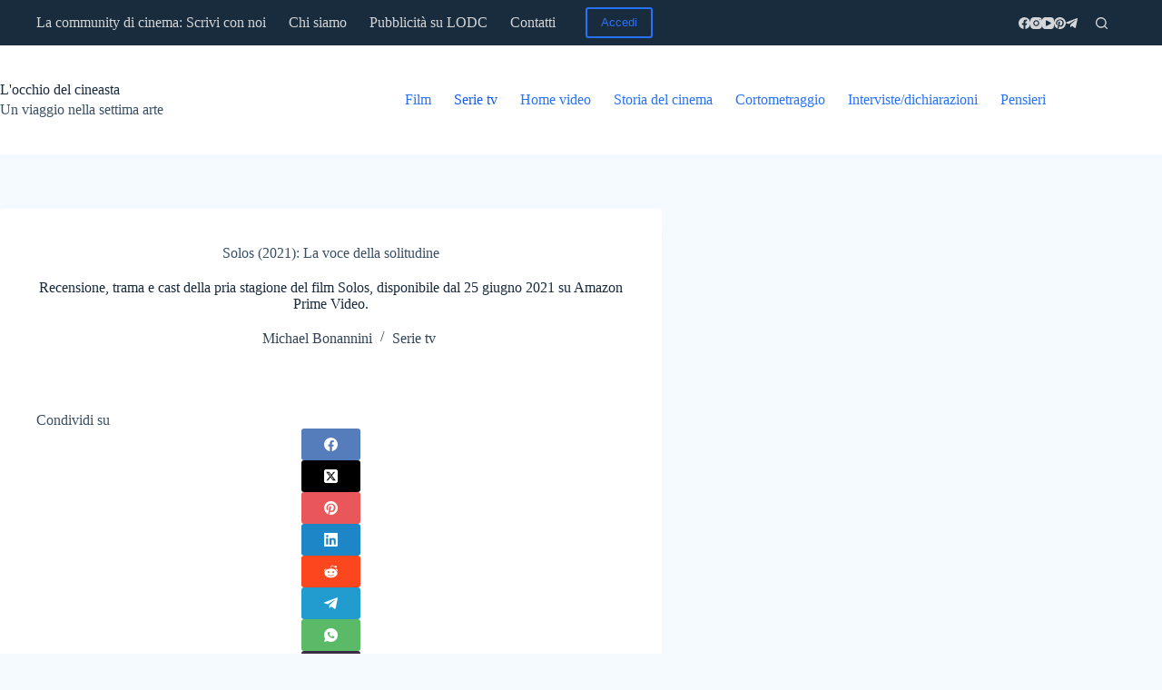

--- FILE ---
content_type: text/html; charset=UTF-8
request_url: https://www.locchiodelcineasta.com/solos-2021/
body_size: 29332
content:
<!DOCTYPE html><html lang="it-IT"><head><meta charset="UTF-8"/>
<script>var __ezHttpConsent={setByCat:function(src,tagType,attributes,category,force,customSetScriptFn=null){var setScript=function(){if(force||window.ezTcfConsent[category]){if(typeof customSetScriptFn==='function'){customSetScriptFn();}else{var scriptElement=document.createElement(tagType);scriptElement.src=src;attributes.forEach(function(attr){for(var key in attr){if(attr.hasOwnProperty(key)){scriptElement.setAttribute(key,attr[key]);}}});var firstScript=document.getElementsByTagName(tagType)[0];firstScript.parentNode.insertBefore(scriptElement,firstScript);}}};if(force||(window.ezTcfConsent&&window.ezTcfConsent.loaded)){setScript();}else if(typeof getEzConsentData==="function"){getEzConsentData().then(function(ezTcfConsent){if(ezTcfConsent&&ezTcfConsent.loaded){setScript();}else{console.error("cannot get ez consent data");force=true;setScript();}});}else{force=true;setScript();console.error("getEzConsentData is not a function");}},};</script>
<script>var ezTcfConsent=window.ezTcfConsent?window.ezTcfConsent:{loaded:false,store_info:false,develop_and_improve_services:false,measure_ad_performance:false,measure_content_performance:false,select_basic_ads:false,create_ad_profile:false,select_personalized_ads:false,create_content_profile:false,select_personalized_content:false,understand_audiences:false,use_limited_data_to_select_content:false,};function getEzConsentData(){return new Promise(function(resolve){document.addEventListener("ezConsentEvent",function(event){var ezTcfConsent=event.detail.ezTcfConsent;resolve(ezTcfConsent);});});}</script>
<script>if(typeof _setEzCookies!=='function'){function _setEzCookies(ezConsentData){var cookies=window.ezCookieQueue;for(var i=0;i<cookies.length;i++){var cookie=cookies[i];if(ezConsentData&&ezConsentData.loaded&&ezConsentData[cookie.tcfCategory]){document.cookie=cookie.name+"="+cookie.value;}}}}
window.ezCookieQueue=window.ezCookieQueue||[];if(typeof addEzCookies!=='function'){function addEzCookies(arr){window.ezCookieQueue=[...window.ezCookieQueue,...arr];}}
addEzCookies([{name:"ezoab_277979",value:"mod275; Path=/; Domain=locchiodelcineasta.com; Max-Age=7200",tcfCategory:"store_info",isEzoic:"true",},{name:"ezosuibasgeneris-1",value:"031668ea-85bc-4596-64e0-b4bea6564fd1; Path=/; Domain=locchiodelcineasta.com; Expires=Fri, 22 Jan 2027 14:40:46 UTC; Secure; SameSite=None",tcfCategory:"understand_audiences",isEzoic:"true",}]);if(window.ezTcfConsent&&window.ezTcfConsent.loaded){_setEzCookies(window.ezTcfConsent);}else if(typeof getEzConsentData==="function"){getEzConsentData().then(function(ezTcfConsent){if(ezTcfConsent&&ezTcfConsent.loaded){_setEzCookies(window.ezTcfConsent);}else{console.error("cannot get ez consent data");_setEzCookies(window.ezTcfConsent);}});}else{console.error("getEzConsentData is not a function");_setEzCookies(window.ezTcfConsent);}</script><script type="text/javascript" data-ezscrex='false' data-cfasync='false'>window._ezaq = Object.assign({"edge_cache_status":13,"edge_response_time":163,"url":"https://www.locchiodelcineasta.com/solos-2021/"}, typeof window._ezaq !== "undefined" ? window._ezaq : {});</script><script type="text/javascript" data-ezscrex='false' data-cfasync='false'>window._ezaq = Object.assign({"ab_test_id":"mod275"}, typeof window._ezaq !== "undefined" ? window._ezaq : {});window.__ez=window.__ez||{};window.__ez.tf={"vabo":"true"};</script><script type="text/javascript" data-ezscrex='false' data-cfasync='false'>window.ezDisableAds = true;</script>
<script data-ezscrex='false' data-cfasync='false' data-pagespeed-no-defer>var __ez=__ez||{};__ez.stms=Date.now();__ez.evt={};__ez.script={};__ez.ck=__ez.ck||{};__ez.template={};__ez.template.isOrig=true;window.__ezScriptHost="//www.ezojs.com";__ez.queue=__ez.queue||function(){var e=0,i=0,t=[],n=!1,o=[],r=[],s=!0,a=function(e,i,n,o,r,s,a){var l=arguments.length>7&&void 0!==arguments[7]?arguments[7]:window,d=this;this.name=e,this.funcName=i,this.parameters=null===n?null:w(n)?n:[n],this.isBlock=o,this.blockedBy=r,this.deleteWhenComplete=s,this.isError=!1,this.isComplete=!1,this.isInitialized=!1,this.proceedIfError=a,this.fWindow=l,this.isTimeDelay=!1,this.process=function(){f("... func = "+e),d.isInitialized=!0,d.isComplete=!0,f("... func.apply: "+e);var i=d.funcName.split("."),n=null,o=this.fWindow||window;i.length>3||(n=3===i.length?o[i[0]][i[1]][i[2]]:2===i.length?o[i[0]][i[1]]:o[d.funcName]),null!=n&&n.apply(null,this.parameters),!0===d.deleteWhenComplete&&delete t[e],!0===d.isBlock&&(f("----- F'D: "+d.name),m())}},l=function(e,i,t,n,o,r,s){var a=arguments.length>7&&void 0!==arguments[7]?arguments[7]:window,l=this;this.name=e,this.path=i,this.async=o,this.defer=r,this.isBlock=t,this.blockedBy=n,this.isInitialized=!1,this.isError=!1,this.isComplete=!1,this.proceedIfError=s,this.fWindow=a,this.isTimeDelay=!1,this.isPath=function(e){return"/"===e[0]&&"/"!==e[1]},this.getSrc=function(e){return void 0!==window.__ezScriptHost&&this.isPath(e)&&"banger.js"!==this.name?window.__ezScriptHost+e:e},this.process=function(){l.isInitialized=!0,f("... file = "+e);var i=this.fWindow?this.fWindow.document:document,t=i.createElement("script");t.src=this.getSrc(this.path),!0===o?t.async=!0:!0===r&&(t.defer=!0),t.onerror=function(){var e={url:window.location.href,name:l.name,path:l.path,user_agent:window.navigator.userAgent};"undefined"!=typeof _ezaq&&(e.pageview_id=_ezaq.page_view_id);var i=encodeURIComponent(JSON.stringify(e)),t=new XMLHttpRequest;t.open("GET","//g.ezoic.net/ezqlog?d="+i,!0),t.send(),f("----- ERR'D: "+l.name),l.isError=!0,!0===l.isBlock&&m()},t.onreadystatechange=t.onload=function(){var e=t.readyState;f("----- F'D: "+l.name),e&&!/loaded|complete/.test(e)||(l.isComplete=!0,!0===l.isBlock&&m())},i.getElementsByTagName("head")[0].appendChild(t)}},d=function(e,i){this.name=e,this.path="",this.async=!1,this.defer=!1,this.isBlock=!1,this.blockedBy=[],this.isInitialized=!0,this.isError=!1,this.isComplete=i,this.proceedIfError=!1,this.isTimeDelay=!1,this.process=function(){}};function c(e,i,n,s,a,d,c,u,f){var m=new l(e,i,n,s,a,d,c,f);!0===u?o[e]=m:r[e]=m,t[e]=m,h(m)}function h(e){!0!==u(e)&&0!=s&&e.process()}function u(e){if(!0===e.isTimeDelay&&!1===n)return f(e.name+" blocked = TIME DELAY!"),!0;if(w(e.blockedBy))for(var i=0;i<e.blockedBy.length;i++){var o=e.blockedBy[i];if(!1===t.hasOwnProperty(o))return f(e.name+" blocked = "+o),!0;if(!0===e.proceedIfError&&!0===t[o].isError)return!1;if(!1===t[o].isComplete)return f(e.name+" blocked = "+o),!0}return!1}function f(e){var i=window.location.href,t=new RegExp("[?&]ezq=([^&#]*)","i").exec(i);"1"===(t?t[1]:null)&&console.debug(e)}function m(){++e>200||(f("let's go"),p(o),p(r))}function p(e){for(var i in e)if(!1!==e.hasOwnProperty(i)){var t=e[i];!0===t.isComplete||u(t)||!0===t.isInitialized||!0===t.isError?!0===t.isError?f(t.name+": error"):!0===t.isComplete?f(t.name+": complete already"):!0===t.isInitialized&&f(t.name+": initialized already"):t.process()}}function w(e){return"[object Array]"==Object.prototype.toString.call(e)}return window.addEventListener("load",(function(){setTimeout((function(){n=!0,f("TDELAY -----"),m()}),5e3)}),!1),{addFile:c,addFileOnce:function(e,i,n,o,r,s,a,l,d){t[e]||c(e,i,n,o,r,s,a,l,d)},addDelayFile:function(e,i){var n=new l(e,i,!1,[],!1,!1,!0);n.isTimeDelay=!0,f(e+" ...  FILE! TDELAY"),r[e]=n,t[e]=n,h(n)},addFunc:function(e,n,s,l,d,c,u,f,m,p){!0===c&&(e=e+"_"+i++);var w=new a(e,n,s,l,d,u,f,p);!0===m?o[e]=w:r[e]=w,t[e]=w,h(w)},addDelayFunc:function(e,i,n){var o=new a(e,i,n,!1,[],!0,!0);o.isTimeDelay=!0,f(e+" ...  FUNCTION! TDELAY"),r[e]=o,t[e]=o,h(o)},items:t,processAll:m,setallowLoad:function(e){s=e},markLoaded:function(e){if(e&&0!==e.length){if(e in t){var i=t[e];!0===i.isComplete?f(i.name+" "+e+": error loaded duplicate"):(i.isComplete=!0,i.isInitialized=!0)}else t[e]=new d(e,!0);f("markLoaded dummyfile: "+t[e].name)}},logWhatsBlocked:function(){for(var e in t)!1!==t.hasOwnProperty(e)&&u(t[e])}}}();__ez.evt.add=function(e,t,n){e.addEventListener?e.addEventListener(t,n,!1):e.attachEvent?e.attachEvent("on"+t,n):e["on"+t]=n()},__ez.evt.remove=function(e,t,n){e.removeEventListener?e.removeEventListener(t,n,!1):e.detachEvent?e.detachEvent("on"+t,n):delete e["on"+t]};__ez.script.add=function(e){var t=document.createElement("script");t.src=e,t.async=!0,t.type="text/javascript",document.getElementsByTagName("head")[0].appendChild(t)};__ez.dot=__ez.dot||{};__ez.queue.addFileOnce('/detroitchicago/boise.js', '/detroitchicago/boise.js?gcb=195-1&cb=5', true, [], true, false, true, false);__ez.queue.addFileOnce('/parsonsmaize/abilene.js', '/parsonsmaize/abilene.js?gcb=195-1&cb=e80eca0cdb', true, [], true, false, true, false);__ez.queue.addFileOnce('/parsonsmaize/mulvane.js', '/parsonsmaize/mulvane.js?gcb=195-1&cb=e75e48eec0', true, ['/parsonsmaize/abilene.js'], true, false, true, false);__ez.queue.addFileOnce('/detroitchicago/birmingham.js', '/detroitchicago/birmingham.js?gcb=195-1&cb=539c47377c', true, ['/parsonsmaize/abilene.js'], true, false, true, false);</script>
<script data-ezscrex="false" type="text/javascript" data-cfasync="false">window._ezaq = Object.assign({"ad_cache_level":0,"adpicker_placement_cnt":0,"ai_placeholder_cache_level":0,"ai_placeholder_placement_cnt":-1,"article_category":"Serie tv","author":"Michael Bonannini","domain":"locchiodelcineasta.com","domain_id":277979,"ezcache_level":2,"ezcache_skip_code":0,"has_bad_image":0,"has_bad_words":0,"is_sitespeed":0,"lt_cache_level":0,"publish_date":"2021-06-25","response_size":141283,"response_size_orig":135476,"response_time_orig":141,"template_id":5,"url":"https://www.locchiodelcineasta.com/solos-2021/","word_count":0,"worst_bad_word_level":0}, typeof window._ezaq !== "undefined" ? window._ezaq : {});__ez.queue.markLoaded('ezaqBaseReady');</script>
<script type='text/javascript' data-ezscrex='false' data-cfasync='false'>
window.ezAnalyticsStatic = true;

function analyticsAddScript(script) {
	var ezDynamic = document.createElement('script');
	ezDynamic.type = 'text/javascript';
	ezDynamic.innerHTML = script;
	document.head.appendChild(ezDynamic);
}
function getCookiesWithPrefix() {
    var allCookies = document.cookie.split(';');
    var cookiesWithPrefix = {};

    for (var i = 0; i < allCookies.length; i++) {
        var cookie = allCookies[i].trim();

        for (var j = 0; j < arguments.length; j++) {
            var prefix = arguments[j];
            if (cookie.indexOf(prefix) === 0) {
                var cookieParts = cookie.split('=');
                var cookieName = cookieParts[0];
                var cookieValue = cookieParts.slice(1).join('=');
                cookiesWithPrefix[cookieName] = decodeURIComponent(cookieValue);
                break; // Once matched, no need to check other prefixes
            }
        }
    }

    return cookiesWithPrefix;
}
function productAnalytics() {
	var d = {"pr":[3,6],"omd5":"d378855c5e9219e2e9dd52a6012e3f3c","nar":"risk score"};
	d.u = _ezaq.url;
	d.p = _ezaq.page_view_id;
	d.v = _ezaq.visit_uuid;
	d.ab = _ezaq.ab_test_id;
	d.e = JSON.stringify(_ezaq);
	d.ref = document.referrer;
	d.c = getCookiesWithPrefix('active_template', 'ez', 'lp_');
	if(typeof ez_utmParams !== 'undefined') {
		d.utm = ez_utmParams;
	}

	var dataText = JSON.stringify(d);
	var xhr = new XMLHttpRequest();
	xhr.open('POST','/ezais/analytics?cb=1', true);
	xhr.onload = function () {
		if (xhr.status!=200) {
            return;
		}

        if(document.readyState !== 'loading') {
            analyticsAddScript(xhr.response);
            return;
        }

        var eventFunc = function() {
            if(document.readyState === 'loading') {
                return;
            }
            document.removeEventListener('readystatechange', eventFunc, false);
            analyticsAddScript(xhr.response);
        };

        document.addEventListener('readystatechange', eventFunc, false);
	};
	xhr.setRequestHeader('Content-Type','text/plain');
	xhr.send(dataText);
}
__ez.queue.addFunc("productAnalytics", "productAnalytics", null, true, ['ezaqBaseReady'], false, false, false, true);
</script><base href="https://www.locchiodelcineasta.com/solos-2021/"/>
	
	
	<meta name="viewport" content="width=device-width, initial-scale=1, maximum-scale=5, viewport-fit=cover"/>
	<link rel="profile" href="https://gmpg.org/xfn/11"/>

	<title>Solos (2021): Recensione della prima stagione della serie</title>
<meta property="og:type" content="article"/>
<meta property="og:title" content="Solos (2021): La voce della solitudine"/>
<meta property="og:description" content="Recensione, trama e cast della pria stagione del film Solos, disponibile dal 25 giugno 2021 su Amazon Prime Video."/>
<meta property="og:url" content="https://www.locchiodelcineasta.com/solos-2021/"/>
<meta property="og:site_name" content="L&#39;occhio del cineasta"/>
<meta property="article:author" content="https://www.facebook.com/locchiodelcineastafilmeserie"/>
<meta property="article:published_time" content="2021-06-25T18:35:18+02:00"/>
<meta property="article:modified_time" content="2024-03-22T10:10:12+01:00"/>
<meta property="og:updated_time" content="2024-03-22T10:10:12+01:00"/>
<meta property="article:tag" content="2021"/>
<meta property="article:tag" content="Amazon Prime Video"/>
<meta property="article:tag" content="Amazon Studios"/>
<meta property="article:tag" content="Anne Hathaway"/>
<meta property="article:tag" content="Anthony Mackie"/>
<meta property="article:tag" content="antologico"/>
<meta property="article:tag" content="Costance Wu"/>
<meta property="article:tag" content="Dan Stevens"/>
<meta property="article:tag" content="David Weil"/>
<meta property="article:tag" content="drammatico"/>
<meta property="article:tag" content="Helen Mirren"/>
<meta property="article:tag" content="Morgan Freeman"/>
<meta property="article:tag" content="Nicole Behaire"/>
<meta property="article:tag" content="Stati Uniti d’America"/>
<meta property="article:tag" content="Uzo Aduba"/>
<meta property="article:section" content="Serie tv"/>
<meta property="article:publisher" content="https://www.facebook.com/locchiodelcineastafilmeserie"/>
<meta name="twitter:title" content="Solos (2021): La voce della solitudine"/>
<meta name="twitter:description" content="Recensione, trama e cast della pria stagione del film Solos, disponibile dal 25 giugno 2021 su Amazon Prime Video."/>
<meta name="twitter:card" content="summary_large_image"/>
<meta name="twitter:image" content=""/>

<!-- The SEO Framework by Sybre Waaijer -->
<meta name="robots" content="max-snippet:300,max-image-preview:large,max-video-preview:0"/>
<link rel="canonical" href="https://www.locchiodelcineasta.com/solos-2021/"/>
<meta name="description" content="Recensione, trama e cast della pria stagione del film Solos, disponibile dal 25 giugno 2021 su Amazon Prime Video."/>
<meta property="og:type" content="article"/>
<meta property="og:locale" content="it_IT"/>
<meta property="og:site_name" content="L&#39;occhio del cineasta"/>
<meta property="og:title" content="Solos (2021): Recensione della prima stagione della serie"/>
<meta property="og:description" content="Recensione, trama e cast della pria stagione del film Solos, disponibile dal 25 giugno 2021 su Amazon Prime Video."/>
<meta property="og:url" content="https://www.locchiodelcineasta.com/solos-2021/"/>
<meta property="og:image" content="https://locchiodelcineasta.comwp-content/uploads/2021/06/solos-locandina-prima-stagione.jpg"/>
<meta property="og:image" content="https://locchiodelcineasta.comwp-content/uploads/2021/06/Constance-Wu-Jenny-Episode-1-Solos-scaled.jpg"/>
<meta property="og:image" content="https://locchiodelcineasta.comwp-content/uploads/2021/06/Helen-Mirren-Peg-Episode-1-Solos-scaled.jpg"/>
<meta property="article:published_time" content="2021-06-25"/>
<meta property="article:modified_time" content="2024-03-22"/>
<meta property="article:publisher" content="https://www.facebook.com/occhiocine"/>
<meta name="twitter:card" content="summary_large_image"/>
<meta name="twitter:site" content="@occhiocine"/>
<meta name="twitter:title" content="Solos (2021): Recensione della prima stagione della serie"/>
<meta name="twitter:description" content="Recensione, trama e cast della pria stagione del film Solos, disponibile dal 25 giugno 2021 su Amazon Prime Video."/>
<meta name="twitter:image" content="https://locchiodelcineasta.comwp-content/uploads/2021/06/solos-locandina-prima-stagione.jpg"/>
<meta name="google-site-verification" content="1LWUmNlmFTXtzdKHog13xo6eE61Ee_BzRcN0SAVD2gU"/>
<script type="application/ld+json">{"@context":"https://schema.org","@graph":[{"@type":"WebSite","@id":"https://www.locchiodelcineasta.com/#/schema/WebSite","url":"https://www.locchiodelcineasta.com/","name":"L'occhio del cineasta","description":"Un viaggio nella settima arte","inLanguage":"it-IT","potentialAction":{"@type":"SearchAction","target":{"@type":"EntryPoint","urlTemplate":"https://www.locchiodelcineasta.com/search/{search_term_string}/"},"query-input":"required name=search_term_string"},"publisher":{"@type":"Organization","@id":"https://www.locchiodelcineasta.com/#/schema/Organization","name":"L'occhio del cineasta","url":"https://www.locchiodelcineasta.com/","logo":{"@type":"ImageObject","url":"https://www.locchiodelcineasta.com/wp-content/uploads/2023/05/cropped-Logo-Locchio-del-cineasta.jpg","contentUrl":"https://www.locchiodelcineasta.com/wp-content/uploads/2023/05/cropped-Logo-Locchio-del-cineasta.jpg","width":512,"height":512,"contentSize":"19143"}}},{"@type":"WebPage","@id":"https://www.locchiodelcineasta.com/solos-2021/","url":"https://www.locchiodelcineasta.com/solos-2021/","name":"Solos (2021): Recensione della prima stagione della serie","description":"Recensione, trama e cast della pria stagione del film Solos, disponibile dal 25 giugno 2021 su Amazon Prime Video.","inLanguage":"it-IT","isPartOf":{"@id":"https://www.locchiodelcineasta.com/#/schema/WebSite"},"breadcrumb":{"@type":"BreadcrumbList","@id":"https://www.locchiodelcineasta.com/#/schema/BreadcrumbList","itemListElement":[{"@type":"ListItem","position":1,"item":"https://www.locchiodelcineasta.com/","name":"L’occhio del cineasta"},{"@type":"ListItem","position":2,"item":"https://www.locchiodelcineasta.com/category/serie-tv/","name":"Categoria: Serie tv"},{"@type":"ListItem","position":3,"name":"Solos (2021): Recensione della prima stagione della serie"}]},"potentialAction":{"@type":"ReadAction","target":"https://www.locchiodelcineasta.com/solos-2021/"},"datePublished":"2021-06-25","dateModified":"2024-03-22","author":{"@type":"Person","@id":"https://www.locchiodelcineasta.com/#/schema/Person/170bf4ed461d0c9ccc6bafaa9ba7df46","name":"Michael Bonannini","description":"Sono nato a La Maddalena il giorno 8 Agosto 2000. Il mio amore per la Settima Arte nasce in \r\ntenera et&agrave; e da subito sogno di poter diventare un giorno Regista e Sceneggiatore. Ho studiato \r\nal Liceo Linguistico di La Maddalena e mi sono diplomato..."}}]}</script>
<!-- / The SEO Framework by Sybre Waaijer | 7.22ms meta | 1.16ms boot -->

<link rel="dns-prefetch" href="//i.emote.com"/>
<link rel="alternate" type="application/rss+xml" title="L&#39;occhio del cineasta » Feed" href="https://www.locchiodelcineasta.com/feed/"/>
<link rel="alternate" type="application/rss+xml" title="L&#39;occhio del cineasta » Feed dei commenti" href="https://www.locchiodelcineasta.com/comments/feed/"/>
<link rel="alternate" type="application/rss+xml" title="L&#39;occhio del cineasta » Solos (2021): La voce della solitudine Feed dei commenti" href="https://www.locchiodelcineasta.com/solos-2021/feed/"/>
<link rel="alternate" title="oEmbed (JSON)" type="application/json+oembed" href="https://www.locchiodelcineasta.com/wp-json/oembed/1.0/embed?url=https%3A%2F%2Fwww.locchiodelcineasta.com%2Fsolos-2021%2F"/>
<link rel="alternate" title="oEmbed (XML)" type="text/xml+oembed" href="https://www.locchiodelcineasta.com/wp-json/oembed/1.0/embed?url=https%3A%2F%2Fwww.locchiodelcineasta.com%2Fsolos-2021%2F&amp;format=xml"/>
<style id="wp-img-auto-sizes-contain-inline-css">
img:is([sizes=auto i],[sizes^="auto," i]){contain-intrinsic-size:3000px 1500px}
/*# sourceURL=wp-img-auto-sizes-contain-inline-css */
</style>
<link rel="stylesheet" id="blocksy-dynamic-global-css" href="//www.locchiodelcineasta.com/wp-content/uploads/blocksy/css/global.css?ver=55883" media="all"/>
<link rel="stylesheet" id="wp-block-library-css" href="//www.locchiodelcineasta.com/wp-includes/css/dist/block-library/style.min.css?ver=6.9" media="all"/>
<style id="global-styles-inline-css">
:root{--wp--preset--aspect-ratio--square: 1;--wp--preset--aspect-ratio--4-3: 4/3;--wp--preset--aspect-ratio--3-4: 3/4;--wp--preset--aspect-ratio--3-2: 3/2;--wp--preset--aspect-ratio--2-3: 2/3;--wp--preset--aspect-ratio--16-9: 16/9;--wp--preset--aspect-ratio--9-16: 9/16;--wp--preset--color--black: #000000;--wp--preset--color--cyan-bluish-gray: #abb8c3;--wp--preset--color--white: #ffffff;--wp--preset--color--pale-pink: #f78da7;--wp--preset--color--vivid-red: #cf2e2e;--wp--preset--color--luminous-vivid-orange: #ff6900;--wp--preset--color--luminous-vivid-amber: #fcb900;--wp--preset--color--light-green-cyan: #7bdcb5;--wp--preset--color--vivid-green-cyan: #00d084;--wp--preset--color--pale-cyan-blue: #8ed1fc;--wp--preset--color--vivid-cyan-blue: #0693e3;--wp--preset--color--vivid-purple: #9b51e0;--wp--preset--color--palette-color-1: var(--theme-palette-color-1, #2872fa);--wp--preset--color--palette-color-2: var(--theme-palette-color-2, #1559ed);--wp--preset--color--palette-color-3: var(--theme-palette-color-3, #3A4F66);--wp--preset--color--palette-color-4: var(--theme-palette-color-4, #192a3d);--wp--preset--color--palette-color-5: var(--theme-palette-color-5, #e1e8ed);--wp--preset--color--palette-color-6: var(--theme-palette-color-6, #f2f5f7);--wp--preset--color--palette-color-7: var(--theme-palette-color-7, #FAFBFC);--wp--preset--color--palette-color-8: var(--theme-palette-color-8, #ffffff);--wp--preset--gradient--vivid-cyan-blue-to-vivid-purple: linear-gradient(135deg,rgb(6,147,227) 0%,rgb(155,81,224) 100%);--wp--preset--gradient--light-green-cyan-to-vivid-green-cyan: linear-gradient(135deg,rgb(122,220,180) 0%,rgb(0,208,130) 100%);--wp--preset--gradient--luminous-vivid-amber-to-luminous-vivid-orange: linear-gradient(135deg,rgb(252,185,0) 0%,rgb(255,105,0) 100%);--wp--preset--gradient--luminous-vivid-orange-to-vivid-red: linear-gradient(135deg,rgb(255,105,0) 0%,rgb(207,46,46) 100%);--wp--preset--gradient--very-light-gray-to-cyan-bluish-gray: linear-gradient(135deg,rgb(238,238,238) 0%,rgb(169,184,195) 100%);--wp--preset--gradient--cool-to-warm-spectrum: linear-gradient(135deg,rgb(74,234,220) 0%,rgb(151,120,209) 20%,rgb(207,42,186) 40%,rgb(238,44,130) 60%,rgb(251,105,98) 80%,rgb(254,248,76) 100%);--wp--preset--gradient--blush-light-purple: linear-gradient(135deg,rgb(255,206,236) 0%,rgb(152,150,240) 100%);--wp--preset--gradient--blush-bordeaux: linear-gradient(135deg,rgb(254,205,165) 0%,rgb(254,45,45) 50%,rgb(107,0,62) 100%);--wp--preset--gradient--luminous-dusk: linear-gradient(135deg,rgb(255,203,112) 0%,rgb(199,81,192) 50%,rgb(65,88,208) 100%);--wp--preset--gradient--pale-ocean: linear-gradient(135deg,rgb(255,245,203) 0%,rgb(182,227,212) 50%,rgb(51,167,181) 100%);--wp--preset--gradient--electric-grass: linear-gradient(135deg,rgb(202,248,128) 0%,rgb(113,206,126) 100%);--wp--preset--gradient--midnight: linear-gradient(135deg,rgb(2,3,129) 0%,rgb(40,116,252) 100%);--wp--preset--gradient--juicy-peach: linear-gradient(to right, #ffecd2 0%, #fcb69f 100%);--wp--preset--gradient--young-passion: linear-gradient(to right, #ff8177 0%, #ff867a 0%, #ff8c7f 21%, #f99185 52%, #cf556c 78%, #b12a5b 100%);--wp--preset--gradient--true-sunset: linear-gradient(to right, #fa709a 0%, #fee140 100%);--wp--preset--gradient--morpheus-den: linear-gradient(to top, #30cfd0 0%, #330867 100%);--wp--preset--gradient--plum-plate: linear-gradient(135deg, #667eea 0%, #764ba2 100%);--wp--preset--gradient--aqua-splash: linear-gradient(15deg, #13547a 0%, #80d0c7 100%);--wp--preset--gradient--love-kiss: linear-gradient(to top, #ff0844 0%, #ffb199 100%);--wp--preset--gradient--new-retrowave: linear-gradient(to top, #3b41c5 0%, #a981bb 49%, #ffc8a9 100%);--wp--preset--gradient--plum-bath: linear-gradient(to top, #cc208e 0%, #6713d2 100%);--wp--preset--gradient--high-flight: linear-gradient(to right, #0acffe 0%, #495aff 100%);--wp--preset--gradient--teen-party: linear-gradient(-225deg, #FF057C 0%, #8D0B93 50%, #321575 100%);--wp--preset--gradient--fabled-sunset: linear-gradient(-225deg, #231557 0%, #44107A 29%, #FF1361 67%, #FFF800 100%);--wp--preset--gradient--arielle-smile: radial-gradient(circle 248px at center, #16d9e3 0%, #30c7ec 47%, #46aef7 100%);--wp--preset--gradient--itmeo-branding: linear-gradient(180deg, #2af598 0%, #009efd 100%);--wp--preset--gradient--deep-blue: linear-gradient(to right, #6a11cb 0%, #2575fc 100%);--wp--preset--gradient--strong-bliss: linear-gradient(to right, #f78ca0 0%, #f9748f 19%, #fd868c 60%, #fe9a8b 100%);--wp--preset--gradient--sweet-period: linear-gradient(to top, #3f51b1 0%, #5a55ae 13%, #7b5fac 25%, #8f6aae 38%, #a86aa4 50%, #cc6b8e 62%, #f18271 75%, #f3a469 87%, #f7c978 100%);--wp--preset--gradient--purple-division: linear-gradient(to top, #7028e4 0%, #e5b2ca 100%);--wp--preset--gradient--cold-evening: linear-gradient(to top, #0c3483 0%, #a2b6df 100%, #6b8cce 100%, #a2b6df 100%);--wp--preset--gradient--mountain-rock: linear-gradient(to right, #868f96 0%, #596164 100%);--wp--preset--gradient--desert-hump: linear-gradient(to top, #c79081 0%, #dfa579 100%);--wp--preset--gradient--ethernal-constance: linear-gradient(to top, #09203f 0%, #537895 100%);--wp--preset--gradient--happy-memories: linear-gradient(-60deg, #ff5858 0%, #f09819 100%);--wp--preset--gradient--grown-early: linear-gradient(to top, #0ba360 0%, #3cba92 100%);--wp--preset--gradient--morning-salad: linear-gradient(-225deg, #B7F8DB 0%, #50A7C2 100%);--wp--preset--gradient--night-call: linear-gradient(-225deg, #AC32E4 0%, #7918F2 48%, #4801FF 100%);--wp--preset--gradient--mind-crawl: linear-gradient(-225deg, #473B7B 0%, #3584A7 51%, #30D2BE 100%);--wp--preset--gradient--angel-care: linear-gradient(-225deg, #FFE29F 0%, #FFA99F 48%, #FF719A 100%);--wp--preset--gradient--juicy-cake: linear-gradient(to top, #e14fad 0%, #f9d423 100%);--wp--preset--gradient--rich-metal: linear-gradient(to right, #d7d2cc 0%, #304352 100%);--wp--preset--gradient--mole-hall: linear-gradient(-20deg, #616161 0%, #9bc5c3 100%);--wp--preset--gradient--cloudy-knoxville: linear-gradient(120deg, #fdfbfb 0%, #ebedee 100%);--wp--preset--gradient--soft-grass: linear-gradient(to top, #c1dfc4 0%, #deecdd 100%);--wp--preset--gradient--saint-petersburg: linear-gradient(135deg, #f5f7fa 0%, #c3cfe2 100%);--wp--preset--gradient--everlasting-sky: linear-gradient(135deg, #fdfcfb 0%, #e2d1c3 100%);--wp--preset--gradient--kind-steel: linear-gradient(-20deg, #e9defa 0%, #fbfcdb 100%);--wp--preset--gradient--over-sun: linear-gradient(60deg, #abecd6 0%, #fbed96 100%);--wp--preset--gradient--premium-white: linear-gradient(to top, #d5d4d0 0%, #d5d4d0 1%, #eeeeec 31%, #efeeec 75%, #e9e9e7 100%);--wp--preset--gradient--clean-mirror: linear-gradient(45deg, #93a5cf 0%, #e4efe9 100%);--wp--preset--gradient--wild-apple: linear-gradient(to top, #d299c2 0%, #fef9d7 100%);--wp--preset--gradient--snow-again: linear-gradient(to top, #e6e9f0 0%, #eef1f5 100%);--wp--preset--gradient--confident-cloud: linear-gradient(to top, #dad4ec 0%, #dad4ec 1%, #f3e7e9 100%);--wp--preset--gradient--glass-water: linear-gradient(to top, #dfe9f3 0%, white 100%);--wp--preset--gradient--perfect-white: linear-gradient(-225deg, #E3FDF5 0%, #FFE6FA 100%);--wp--preset--font-size--small: 13px;--wp--preset--font-size--medium: 20px;--wp--preset--font-size--large: clamp(22px, 1.375rem + ((1vw - 3.2px) * 0.625), 30px);--wp--preset--font-size--x-large: clamp(30px, 1.875rem + ((1vw - 3.2px) * 1.563), 50px);--wp--preset--font-size--xx-large: clamp(45px, 2.813rem + ((1vw - 3.2px) * 2.734), 80px);--wp--preset--spacing--20: 0.44rem;--wp--preset--spacing--30: 0.67rem;--wp--preset--spacing--40: 1rem;--wp--preset--spacing--50: 1.5rem;--wp--preset--spacing--60: 2.25rem;--wp--preset--spacing--70: 3.38rem;--wp--preset--spacing--80: 5.06rem;--wp--preset--shadow--natural: 6px 6px 9px rgba(0, 0, 0, 0.2);--wp--preset--shadow--deep: 12px 12px 50px rgba(0, 0, 0, 0.4);--wp--preset--shadow--sharp: 6px 6px 0px rgba(0, 0, 0, 0.2);--wp--preset--shadow--outlined: 6px 6px 0px -3px rgb(255, 255, 255), 6px 6px rgb(0, 0, 0);--wp--preset--shadow--crisp: 6px 6px 0px rgb(0, 0, 0);}:root { --wp--style--global--content-size: var(--theme-block-max-width);--wp--style--global--wide-size: var(--theme-block-wide-max-width); }:where(body) { margin: 0; }.wp-site-blocks > .alignleft { float: left; margin-right: 2em; }.wp-site-blocks > .alignright { float: right; margin-left: 2em; }.wp-site-blocks > .aligncenter { justify-content: center; margin-left: auto; margin-right: auto; }:where(.wp-site-blocks) > * { margin-block-start: var(--theme-content-spacing); margin-block-end: 0; }:where(.wp-site-blocks) > :first-child { margin-block-start: 0; }:where(.wp-site-blocks) > :last-child { margin-block-end: 0; }:root { --wp--style--block-gap: var(--theme-content-spacing); }:root :where(.is-layout-flow) > :first-child{margin-block-start: 0;}:root :where(.is-layout-flow) > :last-child{margin-block-end: 0;}:root :where(.is-layout-flow) > *{margin-block-start: var(--theme-content-spacing);margin-block-end: 0;}:root :where(.is-layout-constrained) > :first-child{margin-block-start: 0;}:root :where(.is-layout-constrained) > :last-child{margin-block-end: 0;}:root :where(.is-layout-constrained) > *{margin-block-start: var(--theme-content-spacing);margin-block-end: 0;}:root :where(.is-layout-flex){gap: var(--theme-content-spacing);}:root :where(.is-layout-grid){gap: var(--theme-content-spacing);}.is-layout-flow > .alignleft{float: left;margin-inline-start: 0;margin-inline-end: 2em;}.is-layout-flow > .alignright{float: right;margin-inline-start: 2em;margin-inline-end: 0;}.is-layout-flow > .aligncenter{margin-left: auto !important;margin-right: auto !important;}.is-layout-constrained > .alignleft{float: left;margin-inline-start: 0;margin-inline-end: 2em;}.is-layout-constrained > .alignright{float: right;margin-inline-start: 2em;margin-inline-end: 0;}.is-layout-constrained > .aligncenter{margin-left: auto !important;margin-right: auto !important;}.is-layout-constrained > :where(:not(.alignleft):not(.alignright):not(.alignfull)){max-width: var(--wp--style--global--content-size);margin-left: auto !important;margin-right: auto !important;}.is-layout-constrained > .alignwide{max-width: var(--wp--style--global--wide-size);}body .is-layout-flex{display: flex;}.is-layout-flex{flex-wrap: wrap;align-items: center;}.is-layout-flex > :is(*, div){margin: 0;}body .is-layout-grid{display: grid;}.is-layout-grid > :is(*, div){margin: 0;}body{padding-top: 0px;padding-right: 0px;padding-bottom: 0px;padding-left: 0px;}:root :where(.wp-element-button, .wp-block-button__link){font-style: inherit;font-weight: inherit;letter-spacing: inherit;text-transform: inherit;}.has-black-color{color: var(--wp--preset--color--black) !important;}.has-cyan-bluish-gray-color{color: var(--wp--preset--color--cyan-bluish-gray) !important;}.has-white-color{color: var(--wp--preset--color--white) !important;}.has-pale-pink-color{color: var(--wp--preset--color--pale-pink) !important;}.has-vivid-red-color{color: var(--wp--preset--color--vivid-red) !important;}.has-luminous-vivid-orange-color{color: var(--wp--preset--color--luminous-vivid-orange) !important;}.has-luminous-vivid-amber-color{color: var(--wp--preset--color--luminous-vivid-amber) !important;}.has-light-green-cyan-color{color: var(--wp--preset--color--light-green-cyan) !important;}.has-vivid-green-cyan-color{color: var(--wp--preset--color--vivid-green-cyan) !important;}.has-pale-cyan-blue-color{color: var(--wp--preset--color--pale-cyan-blue) !important;}.has-vivid-cyan-blue-color{color: var(--wp--preset--color--vivid-cyan-blue) !important;}.has-vivid-purple-color{color: var(--wp--preset--color--vivid-purple) !important;}.has-palette-color-1-color{color: var(--wp--preset--color--palette-color-1) !important;}.has-palette-color-2-color{color: var(--wp--preset--color--palette-color-2) !important;}.has-palette-color-3-color{color: var(--wp--preset--color--palette-color-3) !important;}.has-palette-color-4-color{color: var(--wp--preset--color--palette-color-4) !important;}.has-palette-color-5-color{color: var(--wp--preset--color--palette-color-5) !important;}.has-palette-color-6-color{color: var(--wp--preset--color--palette-color-6) !important;}.has-palette-color-7-color{color: var(--wp--preset--color--palette-color-7) !important;}.has-palette-color-8-color{color: var(--wp--preset--color--palette-color-8) !important;}.has-black-background-color{background-color: var(--wp--preset--color--black) !important;}.has-cyan-bluish-gray-background-color{background-color: var(--wp--preset--color--cyan-bluish-gray) !important;}.has-white-background-color{background-color: var(--wp--preset--color--white) !important;}.has-pale-pink-background-color{background-color: var(--wp--preset--color--pale-pink) !important;}.has-vivid-red-background-color{background-color: var(--wp--preset--color--vivid-red) !important;}.has-luminous-vivid-orange-background-color{background-color: var(--wp--preset--color--luminous-vivid-orange) !important;}.has-luminous-vivid-amber-background-color{background-color: var(--wp--preset--color--luminous-vivid-amber) !important;}.has-light-green-cyan-background-color{background-color: var(--wp--preset--color--light-green-cyan) !important;}.has-vivid-green-cyan-background-color{background-color: var(--wp--preset--color--vivid-green-cyan) !important;}.has-pale-cyan-blue-background-color{background-color: var(--wp--preset--color--pale-cyan-blue) !important;}.has-vivid-cyan-blue-background-color{background-color: var(--wp--preset--color--vivid-cyan-blue) !important;}.has-vivid-purple-background-color{background-color: var(--wp--preset--color--vivid-purple) !important;}.has-palette-color-1-background-color{background-color: var(--wp--preset--color--palette-color-1) !important;}.has-palette-color-2-background-color{background-color: var(--wp--preset--color--palette-color-2) !important;}.has-palette-color-3-background-color{background-color: var(--wp--preset--color--palette-color-3) !important;}.has-palette-color-4-background-color{background-color: var(--wp--preset--color--palette-color-4) !important;}.has-palette-color-5-background-color{background-color: var(--wp--preset--color--palette-color-5) !important;}.has-palette-color-6-background-color{background-color: var(--wp--preset--color--palette-color-6) !important;}.has-palette-color-7-background-color{background-color: var(--wp--preset--color--palette-color-7) !important;}.has-palette-color-8-background-color{background-color: var(--wp--preset--color--palette-color-8) !important;}.has-black-border-color{border-color: var(--wp--preset--color--black) !important;}.has-cyan-bluish-gray-border-color{border-color: var(--wp--preset--color--cyan-bluish-gray) !important;}.has-white-border-color{border-color: var(--wp--preset--color--white) !important;}.has-pale-pink-border-color{border-color: var(--wp--preset--color--pale-pink) !important;}.has-vivid-red-border-color{border-color: var(--wp--preset--color--vivid-red) !important;}.has-luminous-vivid-orange-border-color{border-color: var(--wp--preset--color--luminous-vivid-orange) !important;}.has-luminous-vivid-amber-border-color{border-color: var(--wp--preset--color--luminous-vivid-amber) !important;}.has-light-green-cyan-border-color{border-color: var(--wp--preset--color--light-green-cyan) !important;}.has-vivid-green-cyan-border-color{border-color: var(--wp--preset--color--vivid-green-cyan) !important;}.has-pale-cyan-blue-border-color{border-color: var(--wp--preset--color--pale-cyan-blue) !important;}.has-vivid-cyan-blue-border-color{border-color: var(--wp--preset--color--vivid-cyan-blue) !important;}.has-vivid-purple-border-color{border-color: var(--wp--preset--color--vivid-purple) !important;}.has-palette-color-1-border-color{border-color: var(--wp--preset--color--palette-color-1) !important;}.has-palette-color-2-border-color{border-color: var(--wp--preset--color--palette-color-2) !important;}.has-palette-color-3-border-color{border-color: var(--wp--preset--color--palette-color-3) !important;}.has-palette-color-4-border-color{border-color: var(--wp--preset--color--palette-color-4) !important;}.has-palette-color-5-border-color{border-color: var(--wp--preset--color--palette-color-5) !important;}.has-palette-color-6-border-color{border-color: var(--wp--preset--color--palette-color-6) !important;}.has-palette-color-7-border-color{border-color: var(--wp--preset--color--palette-color-7) !important;}.has-palette-color-8-border-color{border-color: var(--wp--preset--color--palette-color-8) !important;}.has-vivid-cyan-blue-to-vivid-purple-gradient-background{background: var(--wp--preset--gradient--vivid-cyan-blue-to-vivid-purple) !important;}.has-light-green-cyan-to-vivid-green-cyan-gradient-background{background: var(--wp--preset--gradient--light-green-cyan-to-vivid-green-cyan) !important;}.has-luminous-vivid-amber-to-luminous-vivid-orange-gradient-background{background: var(--wp--preset--gradient--luminous-vivid-amber-to-luminous-vivid-orange) !important;}.has-luminous-vivid-orange-to-vivid-red-gradient-background{background: var(--wp--preset--gradient--luminous-vivid-orange-to-vivid-red) !important;}.has-very-light-gray-to-cyan-bluish-gray-gradient-background{background: var(--wp--preset--gradient--very-light-gray-to-cyan-bluish-gray) !important;}.has-cool-to-warm-spectrum-gradient-background{background: var(--wp--preset--gradient--cool-to-warm-spectrum) !important;}.has-blush-light-purple-gradient-background{background: var(--wp--preset--gradient--blush-light-purple) !important;}.has-blush-bordeaux-gradient-background{background: var(--wp--preset--gradient--blush-bordeaux) !important;}.has-luminous-dusk-gradient-background{background: var(--wp--preset--gradient--luminous-dusk) !important;}.has-pale-ocean-gradient-background{background: var(--wp--preset--gradient--pale-ocean) !important;}.has-electric-grass-gradient-background{background: var(--wp--preset--gradient--electric-grass) !important;}.has-midnight-gradient-background{background: var(--wp--preset--gradient--midnight) !important;}.has-juicy-peach-gradient-background{background: var(--wp--preset--gradient--juicy-peach) !important;}.has-young-passion-gradient-background{background: var(--wp--preset--gradient--young-passion) !important;}.has-true-sunset-gradient-background{background: var(--wp--preset--gradient--true-sunset) !important;}.has-morpheus-den-gradient-background{background: var(--wp--preset--gradient--morpheus-den) !important;}.has-plum-plate-gradient-background{background: var(--wp--preset--gradient--plum-plate) !important;}.has-aqua-splash-gradient-background{background: var(--wp--preset--gradient--aqua-splash) !important;}.has-love-kiss-gradient-background{background: var(--wp--preset--gradient--love-kiss) !important;}.has-new-retrowave-gradient-background{background: var(--wp--preset--gradient--new-retrowave) !important;}.has-plum-bath-gradient-background{background: var(--wp--preset--gradient--plum-bath) !important;}.has-high-flight-gradient-background{background: var(--wp--preset--gradient--high-flight) !important;}.has-teen-party-gradient-background{background: var(--wp--preset--gradient--teen-party) !important;}.has-fabled-sunset-gradient-background{background: var(--wp--preset--gradient--fabled-sunset) !important;}.has-arielle-smile-gradient-background{background: var(--wp--preset--gradient--arielle-smile) !important;}.has-itmeo-branding-gradient-background{background: var(--wp--preset--gradient--itmeo-branding) !important;}.has-deep-blue-gradient-background{background: var(--wp--preset--gradient--deep-blue) !important;}.has-strong-bliss-gradient-background{background: var(--wp--preset--gradient--strong-bliss) !important;}.has-sweet-period-gradient-background{background: var(--wp--preset--gradient--sweet-period) !important;}.has-purple-division-gradient-background{background: var(--wp--preset--gradient--purple-division) !important;}.has-cold-evening-gradient-background{background: var(--wp--preset--gradient--cold-evening) !important;}.has-mountain-rock-gradient-background{background: var(--wp--preset--gradient--mountain-rock) !important;}.has-desert-hump-gradient-background{background: var(--wp--preset--gradient--desert-hump) !important;}.has-ethernal-constance-gradient-background{background: var(--wp--preset--gradient--ethernal-constance) !important;}.has-happy-memories-gradient-background{background: var(--wp--preset--gradient--happy-memories) !important;}.has-grown-early-gradient-background{background: var(--wp--preset--gradient--grown-early) !important;}.has-morning-salad-gradient-background{background: var(--wp--preset--gradient--morning-salad) !important;}.has-night-call-gradient-background{background: var(--wp--preset--gradient--night-call) !important;}.has-mind-crawl-gradient-background{background: var(--wp--preset--gradient--mind-crawl) !important;}.has-angel-care-gradient-background{background: var(--wp--preset--gradient--angel-care) !important;}.has-juicy-cake-gradient-background{background: var(--wp--preset--gradient--juicy-cake) !important;}.has-rich-metal-gradient-background{background: var(--wp--preset--gradient--rich-metal) !important;}.has-mole-hall-gradient-background{background: var(--wp--preset--gradient--mole-hall) !important;}.has-cloudy-knoxville-gradient-background{background: var(--wp--preset--gradient--cloudy-knoxville) !important;}.has-soft-grass-gradient-background{background: var(--wp--preset--gradient--soft-grass) !important;}.has-saint-petersburg-gradient-background{background: var(--wp--preset--gradient--saint-petersburg) !important;}.has-everlasting-sky-gradient-background{background: var(--wp--preset--gradient--everlasting-sky) !important;}.has-kind-steel-gradient-background{background: var(--wp--preset--gradient--kind-steel) !important;}.has-over-sun-gradient-background{background: var(--wp--preset--gradient--over-sun) !important;}.has-premium-white-gradient-background{background: var(--wp--preset--gradient--premium-white) !important;}.has-clean-mirror-gradient-background{background: var(--wp--preset--gradient--clean-mirror) !important;}.has-wild-apple-gradient-background{background: var(--wp--preset--gradient--wild-apple) !important;}.has-snow-again-gradient-background{background: var(--wp--preset--gradient--snow-again) !important;}.has-confident-cloud-gradient-background{background: var(--wp--preset--gradient--confident-cloud) !important;}.has-glass-water-gradient-background{background: var(--wp--preset--gradient--glass-water) !important;}.has-perfect-white-gradient-background{background: var(--wp--preset--gradient--perfect-white) !important;}.has-small-font-size{font-size: var(--wp--preset--font-size--small) !important;}.has-medium-font-size{font-size: var(--wp--preset--font-size--medium) !important;}.has-large-font-size{font-size: var(--wp--preset--font-size--large) !important;}.has-x-large-font-size{font-size: var(--wp--preset--font-size--x-large) !important;}.has-xx-large-font-size{font-size: var(--wp--preset--font-size--xx-large) !important;}
:root :where(.wp-block-pullquote){font-size: clamp(0.984em, 0.984rem + ((1vw - 0.2em) * 0.645), 1.5em);line-height: 1.6;}
/*# sourceURL=global-styles-inline-css */
</style>
<link rel="stylesheet" id="ez-toc-css" href="//www.locchiodelcineasta.com/wp-content/plugins/easy-table-of-contents/assets/css/screen.min.css?ver=2.0.80" media="all"/>
<style id="ez-toc-inline-css">
div#ez-toc-container .ez-toc-title {font-size: 120%;}div#ez-toc-container .ez-toc-title {font-weight: 700;}div#ez-toc-container ul li , div#ez-toc-container ul li a {font-size: 95%;}div#ez-toc-container ul li , div#ez-toc-container ul li a {font-weight: 500;}div#ez-toc-container nav ul ul li {font-size: 90%;}div#ez-toc-container {background: #fff;border: 1px solid #ffffff;}div#ez-toc-container p.ez-toc-title , #ez-toc-container .ez_toc_custom_title_icon , #ez-toc-container .ez_toc_custom_toc_icon {color: #0a0a0a;}div#ez-toc-container ul.ez-toc-list a {color: #428bca;}div#ez-toc-container ul.ez-toc-list a:hover {color: #2a6496;}div#ez-toc-container ul.ez-toc-list a:visited {color: #428bca;}.ez-toc-counter nav ul li a::before {color: ;}.ez-toc-box-title {font-weight: bold; margin-bottom: 10px; text-align: center; text-transform: uppercase; letter-spacing: 1px; color: #666; padding-bottom: 5px;position:absolute;top:-4%;left:5%;background-color: inherit;transition: top 0.3s ease;}.ez-toc-box-title.toc-closed {top:-25%;}
.ez-toc-container-direction {direction: ltr;}.ez-toc-counter ul{counter-reset: item ;}.ez-toc-counter nav ul li a::before {content: counters(item, '.', decimal) '. ';display: inline-block;counter-increment: item;flex-grow: 0;flex-shrink: 0;margin-right: .2em; float: left; }.ez-toc-widget-direction {direction: ltr;}.ez-toc-widget-container ul{counter-reset: item ;}.ez-toc-widget-container nav ul li a::before {content: counters(item, '.', decimal) '. ';display: inline-block;counter-increment: item;flex-grow: 0;flex-shrink: 0;margin-right: .2em; float: left; }
/*# sourceURL=ez-toc-inline-css */
</style>
<link rel="stylesheet" id="parent-style-css" href="//www.locchiodelcineasta.com/wp-content/themes/blocksy/style.css?ver=6.9" media="all"/>
<link rel="stylesheet" id="ct-main-styles-css" href="//www.locchiodelcineasta.com/wp-content/themes/blocksy/static/bundle/main.min.css?ver=2.1.23" media="all"/>
<link rel="stylesheet" id="ct-page-title-styles-css" href="//www.locchiodelcineasta.com/wp-content/themes/blocksy/static/bundle/page-title.min.css?ver=2.1.23" media="all"/>
<link rel="stylesheet" id="ct-comments-styles-css" href="//www.locchiodelcineasta.com/wp-content/themes/blocksy/static/bundle/comments.min.css?ver=2.1.23" media="all"/>
<link rel="stylesheet" id="ct-author-box-styles-css" href="//www.locchiodelcineasta.com/wp-content/themes/blocksy/static/bundle/author-box.min.css?ver=2.1.23" media="all"/>
<link rel="stylesheet" id="ct-posts-nav-styles-css" href="//www.locchiodelcineasta.com/wp-content/themes/blocksy/static/bundle/posts-nav.min.css?ver=2.1.23" media="all"/>
<link rel="stylesheet" id="ct-share-box-styles-css" href="//www.locchiodelcineasta.com/wp-content/themes/blocksy/static/bundle/share-box.min.css?ver=2.1.23" media="all"/>
<script src="//www.locchiodelcineasta.com/wp-includes/js/jquery/jquery.min.js?ver=3.7.1" id="jquery-core-js"></script>
<script src="//i.emote.com/js/emote.js?ver=6.9" id="emote_js-js"></script>
<link rel="https://api.w.org/" href="https://www.locchiodelcineasta.com/wp-json/"/><link rel="alternate" title="JSON" type="application/json" href="https://www.locchiodelcineasta.com/wp-json/wp/v2/posts/35503"/><meta property="og:image" content="https://www.locchiodelcineasta.com/cropped-logo-locchio-del-cineasta-jpg/"/>
<meta property="og:image:width" content="1200"/>
<meta property="og:image:height" content="630"/>
<noscript><link rel='stylesheet' href='https://www.locchiodelcineasta.com/wp-content/themes/blocksy/static/bundle/no-scripts.min.css' type='text/css'></noscript>

<!-- Schema &amp; Structured Data For WP v1.54 - -->
<script type="application/ld+json" class="saswp-schema-markup-output">
[{"@context":"https:\/\/schema.org\/","@type":"VideoObject","@id":"https:\/\/www.locchiodelcineasta.com\/solos-2021\/#videoobject","url":"https:\/\/www.locchiodelcineasta.com\/solos-2021\/","headline":"Solos (2021): Recensione della prima stagione della serie","datePublished":"2021-06-25T18:35:18+02:00","dateModified":"2024-03-22T10:10:12+01:00","description":"Recensione, trama e cast della pria stagione del film Solos, disponibile dal 25 giugno 2021 su Amazon Prime Video.","transcript":"&lt;!-- wp:media-text {&quot;mediaId&quot;:35760,&quot;mediaLink&quot;:&quot;https:\/\/locchiodelcineasta.com?iansargentreupholstery.com mindfulmusclellc.com \u05d7\u05dc\u05d9\u05e4\u05d5\u05ea \u05de\u05d9\u05d3\u05d5\u05ea \u05d2\u05d3\u05d5\u05dc\u05d5\u05ea \u05e0\u05e9\u05d9\u05dd \u05d7\u05dc\u05d9\u05e4\u05d5\u05ea \u05de\u05d9\u05d3\u05d5\u05ea \u05d2\u05d3\u05d5\u05dc\u05d5\u05ea \u05e0\u05e9\u05d9\u05dd blutuszos mennyezeti l\u00e1mpa iansargentreupholstery.com massage pistol mindfulmusclellc.com lepetitartichaut.com onlysxm.com holroydtileandstone.com onlysxm.com mindfulmusclellc.com onlinebijuta.com haynesplumbingllc.com attachment_id35760\",\"mediaType\":\"image\"} --&gt;  Solos    Titolo originale: Solos    Anno:&nbsp;2021    Paese:&nbsp;Stati Uniti d'America    Genere:&nbsp;Drammatico, antologico    Produzione: Amazon Studios    Distribuzione:&nbsp;Amazon Prime Video    Ideatore:&nbsp;David Weil    Stagione:&nbsp;1    Puntate:&nbsp;7    Attori:&nbsp;Anthony Mackie, Helen Mirren, Morgan Freeman, Anne Hathaway, Nicole Beharie, Constance Wu, Uzo Aduba, Dan Stevens      https:\/\/www.youtube.com\/watch?vXhH3lHRixWo Trailer di Solos    Solos \u00e8 una serie tv antologica composta da 7 episodi, che variano dai 20 ai 30 minuti che sar\u00e0 disponibile su Amazon Prime Video dal 25 maggio 2021, con un cast che vanta dei grandi attori come i premi oscar Morgan Freeman (Seven, Una settima da Dio), Anne Hathaway (Il diavolo veste Prada, Le streghe, Pretty Princess) ed Helen Mirren (Caligola, L'inganno perfetto)    Sono felicissimo di dar vita a Solos con questo gruppo di artisti che ammiro profondamente. Ho creato questo lavoro con il desiderio di raccontare storie che parlino di legami, di speranza e della ricerca di quel comune senso di umanit\u00e0 che ci unisce tutti. Sono immensamente grato a Jennifer Salke e ai miei incredibili partner in Amazon per il loro incrollabile supporto e per la collaborazione in questo progetto cos\u00ec specialeDavid Weil    Constance Wu- Jenny Episode 1 - Solos    Trama di Solos    La serie, creata da David Weil, esplora in ogni episodio un essere umano, che si ritrova solo a interagire con un computer.    1x01 - Leah: diretto da Zach Braff \u00e8 scritto da David Weil. La protagonista \u00e8 Leah (Anne Hathaway) che nel suo scantinato, cerca di comunicare con passato e futuro, in cerca di una cura molto particolare.    1x02 - Tom: scritto e diretto da David Weil. Narra di Tom (Anthony Mackie) in un acceso dialogo con un particolarissimo interlocutore.    1x03 - Peg: diretto da Sam-Taylor Johnson e scritto da David Weil, ha come protagonista Peg (Helen Mirren) che alla deriva nello spazio, ricorda il suo passato.    1x04 - Sasha: diretto da David Weil e scritto da Tori Sampson, ha come protagonista Sasha (Uzo Aduba), che chiusa nella sua casa, invesisce contro una I.A. Inoltre, in quest'episodio \u00e8 presente una delle migliori interpretazioni della serie.    1x05 -Jenny: diretto da David Weil e scritto da Bekka Bowling, ha come protagonista Jenny (Constance Wu), che sola nel suo appartamento racconta un episodio della sua vita alla telecamera.    1x06 - Nera: diretto da Tiffany Johnson e scritto da Stacy Osei-Kuffour ha come protagonista Nera (Nicole Beharie), che partorisce, ma suo figlio, non \u00e8 come se lo aspettava. Nell'episodio, c'\u00e8 un aspetto sci-fi molto intrigante che rende l'episodio tra i migliori della serie.    1x07 - Stuart: diretto da Sam-Taylor Johnson e scritto da David Weil, ha come protagonisti Stuart (Morgan Freeman) e Otto (Dan Stevens), che dialogano e nascondono segreti legati alla memoria.    Helen Mirren- Peg Episode 1 - Solos    Recensione di Solos    La serie \u00e8 un intimo viaggio introspettivo nella vita dei protagonisti, che, diversi in ogni episodio, ci inghiottiscono in un vortice di emozioni e drammi, dalla paternit\u00e0 alla violenza, dalla malattia alla paura. Il tutto andando a esplorare i significati profondi dei legami umani tramite le esperienze dei singoli, che vengono mostrate in ogni puntata attraverso tempi e punti di vista differenti facendo emergere in maniera chiara e concisa, che nonostante le circostanze pi\u00f9 disparate, ognuno di noi \u00e8 collegato dall'esperienza umana.     Solos, appare come una serie riflessiva, in grado di trasportarci entro svariati temi sempre attuali e universali in cui \u00e8 semplice ritrovarsi come ad esempio nella nostalgia verso i propri figli o lo sconforto di averli lontani da noi, come avviene nell'episodio Tom e Sasha, oppure la serie affronta tale tematica attraverso il rapporto tra figli e genitori e il concetto di maternit\u00e0 come avviene per le puntante Leah e Nera, che vanno a mostrare due differenti tipi di figli e madri. Ovviamente il concetto base della serie \u00e8 la solitudine che spesso sfocia nel ricordo come avviene nella storia dedicata al personaggio Peg che esplora i fantasmi del suo passato, dagli amori giovanili fino ai tempi che vive, in maniera malinconica, ma allo stesso tempo dolce. La memoria invece nella storia di Stuart,viene esplorata attraverso la malattia come la demenza che annienta il ricordo.  Inoltre con la puntante di Jenny veniamo condotti entro la violenza attraverso un atto di stupro, evento narrato con estrema trasparenza e crudezza.     La peculiarit\u00e0 della serie \u00e8 proprio quella di mostrarci dei personaggi sempre soli, isolati, lontani dal mondo, armati solo di parole e sensazioni, ed \u00e8 come se fossero prigionieri di un lockdown. In questo 2021 l'argomento della serie appare attuale e abbraccia ogni tipologia di spettatore. Solos \u00e8 quindi una serie per ognuno di noi, per quello che tutti abbiamo vissuto e viviamo ancora. Il tutto dona al pubblico una seria incredibilmente profonda e impegnativa, consigliata quindi per una visione attenta.     Oltre a una grandiosa sceneggiatura, intima e cristallina, spicca una deliziosa regia, che coccola lo spettatore in questo viaggio, attraverso inquadrature taglienti come rasoi e giochi di primi piani, che ci rendono quasi interlocutori dei personaggi. Altrettanto eccellente \u00e8 la fotografia, cos\u00ec curata e attenta. Le prove attoriali, sono senza dubbio la parte migliore della serie. Ogni membro del cast da forma e voce a personaggi unici, con interpretazioni magistrali, quasi pi\u00f9 vicine al teatro che alla televisione. Un'ultima menzione va alla colonna sonora, suggestiva e adeguata ad ogni narrazione, che esalta ogni aspetto tecnico e creativo.       Note positive    Eccellente sceneggiaturaProve attoriali convincenti      Note negative    Alcuni episodi risultano lenti e statici.","name":"Solos (2021): Recensione della prima stagione della serie","uploadDate":"2021-06-25T18:35:18+02:00","thumbnailUrl":"https:\/\/i.ytimg.com\/vi\/XhH3lHRixWo\/hqdefault.jpg","author":{"@type":"Person","name":"Michael Bonannini","url":"https:\/\/www.locchiodelcineasta.com\/author\/michael-bonannini\/","sameAs":["https:\/\/www.instagram.com\/_michael_bonannini_00_\/","https:\/\/www.youtube.com\/channel\/UCqhNNVC4dpzvXdDP7QexcIQ"],"image":{"@type":"ImageObject","url":"https:\/\/secure.gravatar.com\/avatar\/f7786a94d35863b1070c58e84a5a2a2f358fb871b7b273203e0581a43ab59aaa?s=96&d=mm&r=g","height":96,"width":96}},"contentUrl":"https:\/\/www.youtube.com\/watch?v=XhH3lHRixWo","embedUrl":"https:\/\/www.youtube.com\/watch?v=XhH3lHRixWo"},

{"@context":"https:\/\/schema.org\/","@graph":[{"@type":"Organization","@id":"https:\/\/www.locchiodelcineasta.com#Organization","name":"L&#039;occhio del cineasta","url":"http:\/\/www.locchiodelcineasta.com","sameAs":[],"logo":{"@type":"ImageObject","url":"http:\/\/www.locchiodelcineasta.com\/wp-content\/uploads\/2023\/05\/cropped-Logo-Locchio-del-cineasta.jpg","width":"512","height":"512"}},{"@type":"WebSite","@id":"https:\/\/www.locchiodelcineasta.com#website","headline":"L&#039;occhio del cineasta","name":"L&#039;occhio del cineasta","description":"Un viaggio nella settima arte","url":"https:\/\/www.locchiodelcineasta.com","potentialAction":{"@type":"SearchAction","target":"https:\/\/www.locchiodelcineasta.com?s={search_term_string}","query-input":"required name=search_term_string"},"publisher":{"@id":"https:\/\/www.locchiodelcineasta.com#Organization"}},{"@context":"https:\/\/schema.org\/","@type":"WebPage","@id":"https:\/\/www.locchiodelcineasta.com\/solos-2021\/#webpage","name":"Solos (2021): Recensione della prima stagione della serie","url":"https:\/\/www.locchiodelcineasta.com\/solos-2021\/","lastReviewed":"2024-03-22T10:10:12+01:00","dateCreated":"2021-06-25T18:35:18+02:00","inLanguage":"it-IT","description":"Recensione, trama e cast della pria stagione del film Solos, disponibile dal 25 giugno 2021 su Amazon Prime Video.","keywords":"2021, Amazon Prime Video, Amazon Studios, Anne Hathaway, Anthony Mackie, antologico, Costance Wu, Dan Stevens, David Weil, drammatico, Helen Mirren, Morgan Freeman, Nicole Behaire, Stati Uniti d\u2019America, Uzo Aduba, ","reviewedBy":{"@type":"Organization","name":"L&#039;occhio del cineasta","url":"http:\/\/www.locchiodelcineasta.com","logo":{"@type":"ImageObject","url":"http:\/\/www.locchiodelcineasta.com\/wp-content\/uploads\/2023\/05\/cropped-Logo-Locchio-del-cineasta.jpg","width":512,"height":512}},"publisher":{"@type":"Organization","name":"L&#039;occhio del cineasta","url":"http:\/\/www.locchiodelcineasta.com","logo":{"@type":"ImageObject","url":"http:\/\/www.locchiodelcineasta.com\/wp-content\/uploads\/2023\/05\/cropped-Logo-Locchio-del-cineasta.jpg","width":512,"height":512}},"primaryImageOfPage":{"@id":"https:\/\/www.locchiodelcineasta.com\/solos-2021\/#primaryimage"},"mainContentOfPage":[[{"@context":"https:\/\/schema.org\/","@type":"SiteNavigationElement","@id":"https:\/\/www.locchiodelcineasta.com\/#film","name":"Film","url":"https:\/\/www.locchiodelcineasta.com\/category\/film\/"},{"@context":"https:\/\/schema.org\/","@type":"SiteNavigationElement","@id":"https:\/\/www.locchiodelcineasta.com\/#serie-tv","name":"Serie tv","url":"https:\/\/www.locchiodelcineasta.com\/category\/serie-tv\/"},{"@context":"https:\/\/schema.org\/","@type":"SiteNavigationElement","@id":"https:\/\/www.locchiodelcineasta.com\/#home-video","name":"Home Video","url":"https:\/\/locchiodelcineasta.com\/humix\/video\/playlist\/AXAzZUJ6sbp"},{"@context":"https:\/\/schema.org\/","@type":"SiteNavigationElement","@id":"https:\/\/www.locchiodelcineasta.com\/#interviste-dichiarazioni","name":"Interviste\/dichiarazioni","url":"https:\/\/www.locchiodelcineasta.com\/category\/intervista\/"},{"@context":"https:\/\/schema.org\/","@type":"SiteNavigationElement","@id":"https:\/\/www.locchiodelcineasta.com\/#cortometraggio","name":"Cortometraggio","url":"https:\/\/www.locchiodelcineasta.com\/category\/cortometraggio\/"},{"@context":"https:\/\/schema.org\/","@type":"SiteNavigationElement","@id":"https:\/\/www.locchiodelcineasta.com\/#storia-del-cinema","name":"Storia del cinema","url":"https:\/\/www.locchiodelcineasta.com\/category\/storia-del-cinema\/"},{"@context":"https:\/\/schema.org\/","@type":"SiteNavigationElement","@id":"https:\/\/www.locchiodelcineasta.com\/#pensieri","name":"Pensieri","url":"https:\/\/www.locchiodelcineasta.com\/category\/pensieri\/"},{"@context":"https:\/\/schema.org\/","@type":"SiteNavigationElement","@id":"https:\/\/www.locchiodelcineasta.com\/#chi-siamo","name":"Chi siamo","url":"https:\/\/www.locchiodelcineasta.com\/chi-siamo\/"},{"@context":"https:\/\/schema.org\/","@type":"SiteNavigationElement","@id":"https:\/\/www.locchiodelcineasta.com\/#contatti","name":"Contatti","url":"https:\/\/www.locchiodelcineasta.com\/contatti\/"},{"@context":"https:\/\/schema.org\/","@type":"SiteNavigationElement","@id":"https:\/\/www.locchiodelcineasta.com\/#la-community-di-cinema-scrivi-con-noi","name":"La community di cinema: Scrivi con noi","url":"https:\/\/www.locchiodelcineasta.com\/scrivi-di-cinema-con-noi\/"}]],"isPartOf":{"@id":"https:\/\/www.locchiodelcineasta.com#website"}},{"@type":"Article","@id":"https:\/\/www.locchiodelcineasta.com\/solos-2021\/#Article","url":"https:\/\/www.locchiodelcineasta.com\/solos-2021\/","inLanguage":"it-IT","mainEntityOfPage":"https:\/\/www.locchiodelcineasta.com\/solos-2021\/#webpage","headline":"Solos (2021): Recensione della prima stagione della serie","description":"Recensione, trama e cast della pria stagione del film Solos, disponibile dal 25 giugno 2021 su Amazon Prime Video.","articleBody":"&lt;!-- wp:media-text {&quot;mediaId&quot;:35760,&quot;mediaLink&quot;:&quot;https:\/\/locchiodelcineasta.com?iansargentreupholstery.com mindfulmusclellc.com \u05d7\u05dc\u05d9\u05e4\u05d5\u05ea \u05de\u05d9\u05d3\u05d5\u05ea \u05d2\u05d3\u05d5\u05dc\u05d5\u05ea \u05e0\u05e9\u05d9\u05dd \u05d7\u05dc\u05d9\u05e4\u05d5\u05ea \u05de\u05d9\u05d3\u05d5\u05ea \u05d2\u05d3\u05d5\u05dc\u05d5\u05ea \u05e0\u05e9\u05d9\u05dd blutuszos mennyezeti l\u00e1mpa iansargentreupholstery.com massage pistol mindfulmusclellc.com lepetitartichaut.com onlysxm.com holroydtileandstone.com onlysxm.com mindfulmusclellc.com onlinebijuta.com haynesplumbingllc.com attachment_id35760\",\"mediaType\":\"image\"} --&gt;  Solos    Titolo originale: Solos    Anno:&nbsp;2021    Paese:&nbsp;Stati Uniti d'America    Genere:&nbsp;Drammatico, antologico    Produzione: Amazon Studios    Distribuzione:&nbsp;Amazon Prime Video    Ideatore:&nbsp;David Weil    Stagione:&nbsp;1    Puntate:&nbsp;7    Attori:&nbsp;Anthony Mackie, Helen Mirren, Morgan Freeman, Anne Hathaway, Nicole Beharie, Constance Wu, Uzo Aduba, Dan Stevens      https:\/\/www.youtube.com\/watch?vXhH3lHRixWo Trailer di Solos    Solos \u00e8 una serie tv antologica composta da 7 episodi, che variano dai 20 ai 30 minuti che sar\u00e0 disponibile su Amazon Prime Video dal 25 maggio 2021, con un cast che vanta dei grandi attori come i premi oscar Morgan Freeman (Seven, Una settima da Dio), Anne Hathaway (Il diavolo veste Prada, Le streghe, Pretty Princess) ed Helen Mirren (Caligola, L'inganno perfetto)    Sono felicissimo di dar vita a Solos con questo gruppo di artisti che ammiro profondamente. Ho creato questo lavoro con il desiderio di raccontare storie che parlino di legami, di speranza e della ricerca di quel comune senso di umanit\u00e0 che ci unisce tutti. Sono immensamente grato a Jennifer Salke e ai miei incredibili partner in Amazon per il loro incrollabile supporto e per la collaborazione in questo progetto cos\u00ec specialeDavid Weil    Constance Wu- Jenny Episode 1 - Solos    Trama di Solos    La serie, creata da David Weil, esplora in ogni episodio un essere umano, che si ritrova solo a interagire con un computer.    1x01 - Leah: diretto da Zach Braff \u00e8 scritto da David Weil. La protagonista \u00e8 Leah (Anne Hathaway) che nel suo scantinato, cerca di comunicare con passato e futuro, in cerca di una cura molto particolare.    1x02 - Tom: scritto e diretto da David Weil. Narra di Tom (Anthony Mackie) in un acceso dialogo con un particolarissimo interlocutore.    1x03 - Peg: diretto da Sam-Taylor Johnson e scritto da David Weil, ha come protagonista Peg (Helen Mirren) che alla deriva nello spazio, ricorda il suo passato.    1x04 - Sasha: diretto da David Weil e scritto da Tori Sampson, ha come protagonista Sasha (Uzo Aduba), che chiusa nella sua casa, invesisce contro una I.A. Inoltre, in quest'episodio \u00e8 presente una delle migliori interpretazioni della serie.    1x05 -Jenny: diretto da David Weil e scritto da Bekka Bowling, ha come protagonista Jenny (Constance Wu), che sola nel suo appartamento racconta un episodio della sua vita alla telecamera.    1x06 - Nera: diretto da Tiffany Johnson e scritto da Stacy Osei-Kuffour ha come protagonista Nera (Nicole Beharie), che partorisce, ma suo figlio, non \u00e8 come se lo aspettava. Nell'episodio, c'\u00e8 un aspetto sci-fi molto intrigante che rende l'episodio tra i migliori della serie.    1x07 - Stuart: diretto da Sam-Taylor Johnson e scritto da David Weil, ha come protagonisti Stuart (Morgan Freeman) e Otto (Dan Stevens), che dialogano e nascondono segreti legati alla memoria.    Helen Mirren- Peg Episode 1 - Solos    Recensione di Solos    La serie \u00e8 un intimo viaggio introspettivo nella vita dei protagonisti, che, diversi in ogni episodio, ci inghiottiscono in un vortice di emozioni e drammi, dalla paternit\u00e0 alla violenza, dalla malattia alla paura. Il tutto andando a esplorare i significati profondi dei legami umani tramite le esperienze dei singoli, che vengono mostrate in ogni puntata attraverso tempi e punti di vista differenti facendo emergere in maniera chiara e concisa, che nonostante le circostanze pi\u00f9 disparate, ognuno di noi \u00e8 collegato dall'esperienza umana.     Solos, appare come una serie riflessiva, in grado di trasportarci entro svariati temi sempre attuali e universali in cui \u00e8 semplice ritrovarsi come ad esempio nella nostalgia verso i propri figli o lo sconforto di averli lontani da noi, come avviene nell'episodio Tom e Sasha, oppure la serie affronta tale tematica attraverso il rapporto tra figli e genitori e il concetto di maternit\u00e0 come avviene per le puntante Leah e Nera, che vanno a mostrare due differenti tipi di figli e madri. Ovviamente il concetto base della serie \u00e8 la solitudine che spesso sfocia nel ricordo come avviene nella storia dedicata al personaggio Peg che esplora i fantasmi del suo passato, dagli amori giovanili fino ai tempi che vive, in maniera malinconica, ma allo stesso tempo dolce. La memoria invece nella storia di Stuart,viene esplorata attraverso la malattia come la demenza che annienta il ricordo.  Inoltre con la puntante di Jenny veniamo condotti entro la violenza attraverso un atto di stupro, evento narrato con estrema trasparenza e crudezza.     La peculiarit\u00e0 della serie \u00e8 proprio quella di mostrarci dei personaggi sempre soli, isolati, lontani dal mondo, armati solo di parole e sensazioni, ed \u00e8 come se fossero prigionieri di un lockdown. In questo 2021 l'argomento della serie appare attuale e abbraccia ogni tipologia di spettatore. Solos \u00e8 quindi una serie per ognuno di noi, per quello che tutti abbiamo vissuto e viviamo ancora. Il tutto dona al pubblico una seria incredibilmente profonda e impegnativa, consigliata quindi per una visione attenta.     Oltre a una grandiosa sceneggiatura, intima e cristallina, spicca una deliziosa regia, che coccola lo spettatore in questo viaggio, attraverso inquadrature taglienti come rasoi e giochi di primi piani, che ci rendono quasi interlocutori dei personaggi. Altrettanto eccellente \u00e8 la fotografia, cos\u00ec curata e attenta. Le prove attoriali, sono senza dubbio la parte migliore della serie. Ogni membro del cast da forma e voce a personaggi unici, con interpretazioni magistrali, quasi pi\u00f9 vicine al teatro che alla televisione. Un'ultima menzione va alla colonna sonora, suggestiva e adeguata ad ogni narrazione, che esalta ogni aspetto tecnico e creativo.       Note positive    Eccellente sceneggiaturaProve attoriali convincenti      Note negative    Alcuni episodi risultano lenti e statici.","keywords":"2021, Amazon Prime Video, Amazon Studios, Anne Hathaway, Anthony Mackie, antologico, Costance Wu, Dan Stevens, David Weil, drammatico, Helen Mirren, Morgan Freeman, Nicole Behaire, Stati Uniti d\u2019America, Uzo Aduba, ","datePublished":"2021-06-25T18:35:18+02:00","dateModified":"2024-03-22T10:10:12+01:00","author":{"@type":"Person","name":"Michael Bonannini","url":"https:\/\/www.locchiodelcineasta.com\/author\/michael-bonannini\/","sameAs":["https:\/\/www.instagram.com\/_michael_bonannini_00_\/","https:\/\/www.youtube.com\/channel\/UCqhNNVC4dpzvXdDP7QexcIQ"],"image":{"@type":"ImageObject","url":"https:\/\/secure.gravatar.com\/avatar\/f7786a94d35863b1070c58e84a5a2a2f358fb871b7b273203e0581a43ab59aaa?s=96&d=mm&r=g","height":96,"width":96}},"editor":{"@type":"Person","name":"Michael Bonannini","url":"https:\/\/www.locchiodelcineasta.com\/author\/michael-bonannini\/","sameAs":["https:\/\/www.instagram.com\/_michael_bonannini_00_\/","https:\/\/www.youtube.com\/channel\/UCqhNNVC4dpzvXdDP7QexcIQ"],"image":{"@type":"ImageObject","url":"https:\/\/secure.gravatar.com\/avatar\/f7786a94d35863b1070c58e84a5a2a2f358fb871b7b273203e0581a43ab59aaa?s=96&d=mm&r=g","height":96,"width":96}},"publisher":{"@id":"https:\/\/www.locchiodelcineasta.com#Organization"},"image":{"@type":"ImageObject","@id":"https:\/\/www.locchiodelcineasta.com\/solos-2021\/#primaryimage","url":"http:\/\/www.locchiodelcineasta.com\/wp-content\/uploads\/2023\/05\/cropped-Logo-Locchio-del-cineasta.jpg","width":"512","height":"512"},"isPartOf":{"@id":"https:\/\/www.locchiodelcineasta.com\/solos-2021\/#webpage"}}]},

{"@context":"https:\/\/schema.org\/","@type":"TVSeries","@id":"https:\/\/www.locchiodelcineasta.com\/solos-2021\/#TVSeries","author":{"@type":"Person"},"image":{"@type":"ImageObject","@id":"https:\/\/www.locchiodelcineasta.com\/solos-2021\/#primaryimage","url":"http:\/\/www.locchiodelcineasta.com\/wp-content\/uploads\/2023\/05\/cropped-Logo-Locchio-del-cineasta.jpg","width":"512","height":"512"}}]
</script>

<link rel="icon" href="https://www.locchiodelcineasta.com/wp-content/uploads/2023/05/cropped-Logo-Locchio-del-cineasta-32x32.jpg" sizes="32x32"/>
<link rel="icon" href="https://www.locchiodelcineasta.com/wp-content/uploads/2023/05/cropped-Logo-Locchio-del-cineasta-192x192.jpg" sizes="192x192"/>
<link rel="apple-touch-icon" href="https://www.locchiodelcineasta.com/wp-content/uploads/2023/05/cropped-Logo-Locchio-del-cineasta-180x180.jpg"/>
<meta name="msapplication-TileImage" content="https://www.locchiodelcineasta.com/wp-content/uploads/2023/05/cropped-Logo-Locchio-del-cineasta-270x270.jpg"/>
		<style id="wp-custom-css">
			/** about us page **/
.ct-custom.elementor-widget-image-box,
.ct-custom .elementor-widget-container {
	height: 100%;
}

.ct-custom .elementor-widget-container {
	overflow: hidden;
}

.ct-custom .elementor-image-box-content {
	padding: 0 30px;
}

[data-sidebar] {
	grid-template-columns: var(--grid-template-columns, 100%);
}
[data-prefix] [data-sidebar] > article {
	--has-wide: var(--false);
}		</style>
			<script type='text/javascript'>
var ezoTemplate = 'orig_site';
var ezouid = '1';
var ezoFormfactor = '1';
</script><script data-ezscrex="false" type='text/javascript'>
var soc_app_id = '0';
var did = 277979;
var ezdomain = 'locchiodelcineasta.com';
var ezoicSearchable = 1;
</script>
<script async data-ezscrex="false" data-cfasync="false" src="//www.humix.com/video.js"></script></head>


<body class="wp-singular post-template-default single single-post postid-35503 single-format-standard wp-embed-responsive wp-theme-blocksy wp-child-theme-blocksy-child" data-link="type-2" data-prefix="single_blog_post" data-header="type-1" data-footer="type-1">

<a class="skip-link screen-reader-text" href="#main">Salta al contenuto</a><div class="ct-drawer-canvas" data-location="start">
		<div id="search-modal" class="ct-panel" data-behaviour="modal" role="dialog" aria-label="Modal ricerca" inert="">
			<div class="ct-panel-actions">
				<button class="ct-toggle-close" data-type="type-1" aria-label="Chiudi la ricerca modale">
					<svg class="ct-icon" width="12" height="12" viewBox="0 0 15 15"><path d="M1 15a1 1 0 01-.71-.29 1 1 0 010-1.41l5.8-5.8-5.8-5.8A1 1 0 011.7.29l5.8 5.8 5.8-5.8a1 1 0 011.41 1.41l-5.8 5.8 5.8 5.8a1 1 0 01-1.41 1.41l-5.8-5.8-5.8 5.8A1 1 0 011 15z"></path></svg>				</button>
			</div>

			<div class="ct-panel-content">
				

<form role="search" method="get" class="ct-search-form" action="https://www.locchiodelcineasta.com/" aria-haspopup="listbox" data-live-results="thumbs">

	<input type="search" class="modal-field" placeholder="Cerca" value="" name="s" autocomplete="off" title="Cerca per..." aria-label="Cerca per..."/>

	<div class="ct-search-form-controls">
		
		<button type="submit" class="wp-element-button" data-button="icon" aria-label="Pulsante di ricerca">
			<svg class="ct-icon ct-search-button-content" aria-hidden="true" width="15" height="15" viewBox="0 0 15 15"><path d="M14.8,13.7L12,11c0.9-1.2,1.5-2.6,1.5-4.2c0-3.7-3-6.8-6.8-6.8S0,3,0,6.8s3,6.8,6.8,6.8c1.6,0,3.1-0.6,4.2-1.5l2.8,2.8c0.1,0.1,0.3,0.2,0.5,0.2s0.4-0.1,0.5-0.2C15.1,14.5,15.1,14,14.8,13.7z M1.5,6.8c0-2.9,2.4-5.2,5.2-5.2S12,3.9,12,6.8S9.6,12,6.8,12S1.5,9.6,1.5,6.8z"></path></svg>
			<span class="ct-ajax-loader">
				<svg viewBox="0 0 24 24">
					<circle cx="12" cy="12" r="10" opacity="0.2" fill="none" stroke="currentColor" stroke-miterlimit="10" stroke-width="2"></circle>

					<path d="m12,2c5.52,0,10,4.48,10,10" fill="none" stroke="currentColor" stroke-linecap="round" stroke-miterlimit="10" stroke-width="2">
						<animateTransform attributeName="transform" attributeType="XML" type="rotate" dur="0.6s" from="0 12 12" to="360 12 12" repeatCount="indefinite"></animateTransform>
					</path>
				</svg>
			</span>
		</button>

		
					<input type="hidden" name="ct_post_type" value="post:page"/>
		
		

		<input type="hidden" value="a143b09dbe" class="ct-live-results-nonce"/>	</div>

			<div class="screen-reader-text" aria-live="polite" role="status">
			Nessun risultato		</div>
	
</form>


			</div>
		</div>

		<div id="offcanvas" class="ct-panel ct-header" data-behaviour="right-side" role="dialog" aria-label="Modal offcanvas" inert=""><div class="ct-panel-inner">
		<div class="ct-panel-actions">
			
			<button class="ct-toggle-close" data-type="type-1" aria-label="Chiudi il carrello">
				<svg class="ct-icon" width="12" height="12" viewBox="0 0 15 15"><path d="M1 15a1 1 0 01-.71-.29 1 1 0 010-1.41l5.8-5.8-5.8-5.8A1 1 0 011.7.29l5.8 5.8 5.8-5.8a1 1 0 011.41 1.41l-5.8 5.8 5.8 5.8a1 1 0 01-1.41 1.41l-5.8-5.8-5.8 5.8A1 1 0 011 15z"></path></svg>
			</button>
		</div>
		<div class="ct-panel-content" data-device="desktop"><div class="ct-panel-content-inner"></div></div><div class="ct-panel-content" data-device="mobile"><div class="ct-panel-content-inner">
<nav class="mobile-menu menu-container" data-id="mobile-menu" data-interaction="click" data-toggle-type="type-1" data-submenu-dots="yes" aria-label="L occhio del cineasta">

	<ul id="menu-l-occhio-del-cineasta" class=""><li id="menu-item-4117" class="menu-item menu-item-type-taxonomy menu-item-object-category menu-item-4117"><a href="https://www.locchiodelcineasta.com/category/film/" class="ct-menu-link">Film</a></li>
<li id="menu-item-4118" class="menu-item menu-item-type-taxonomy menu-item-object-category current-post-ancestor current-menu-parent current-post-parent menu-item-4118"><a href="https://www.locchiodelcineasta.com/category/serie-tv/" class="ct-menu-link">Serie tv</a></li>
<li id="menu-item-90133" class="menu-item menu-item-type-custom menu-item-object-custom menu-item-90133"><a href="https://locchiodelcineasta.com/humix/video/playlist/AXAzZUJ6sbp" class="ct-menu-link">Home Video</a></li>
<li id="menu-item-12809" class="menu-item menu-item-type-taxonomy menu-item-object-category menu-item-12809"><a href="https://www.locchiodelcineasta.com/category/intervista/" class="ct-menu-link">Interviste/dichiarazioni</a></li>
<li id="menu-item-12807" class="menu-item menu-item-type-taxonomy menu-item-object-category menu-item-12807"><a href="https://www.locchiodelcineasta.com/category/cortometraggio/" class="ct-menu-link">Cortometraggio</a></li>
<li id="menu-item-12802" class="menu-item menu-item-type-taxonomy menu-item-object-category menu-item-12802"><a href="https://www.locchiodelcineasta.com/category/storia-del-cinema/" class="ct-menu-link">Storia del cinema</a></li>
<li id="menu-item-12808" class="menu-item menu-item-type-taxonomy menu-item-object-category menu-item-12808"><a href="https://www.locchiodelcineasta.com/category/pensieri/" class="ct-menu-link">Pensieri</a></li>
<li id="menu-item-100787" class="menu-item menu-item-type-post_type menu-item-object-page menu-item-100787"><a href="https://www.locchiodelcineasta.com/chi-siamo/" class="ct-menu-link">Chi siamo</a></li>
<li id="menu-item-100786" class="menu-item menu-item-type-post_type menu-item-object-page menu-item-100786"><a href="https://www.locchiodelcineasta.com/contatti/" class="ct-menu-link">Contatti</a></li>
<li id="menu-item-100785" class="menu-item menu-item-type-post_type menu-item-object-page menu-item-100785"><a href="https://www.locchiodelcineasta.com/scrivi-di-cinema-con-noi/" class="ct-menu-link">La community di cinema: Scrivi con noi</a></li>
</ul></nav>


<div class="ct-header-socials " data-id="socials">

	
		<div class="ct-social-box" data-color="custom" data-icon-size="custom" data-icons-type="simple">
			
			
							
				<a href="https://www.facebook.com/locchiodelcineastafilmeserie" data-network="facebook" aria-label="Facebook">
					<span class="ct-icon-container">
					<svg width="20px" height="20px" viewBox="0 0 20 20" aria-hidden="true">
						<path d="M20,10.1c0-5.5-4.5-10-10-10S0,4.5,0,10.1c0,5,3.7,9.1,8.4,9.9v-7H5.9v-2.9h2.5V7.9C8.4,5.4,9.9,4,12.2,4c1.1,0,2.2,0.2,2.2,0.2v2.5h-1.3c-1.2,0-1.6,0.8-1.6,1.6v1.9h2.8L13.9,13h-2.3v7C16.3,19.2,20,15.1,20,10.1z"></path>
					</svg>
				</span>				</a>
							
				<a href="https://www.instagram.com/locchiodelcineastafilmeserie/" data-network="instagram" aria-label="Instagram">
					<span class="ct-icon-container">
					<svg width="20" height="20" viewBox="0 0 20 20" aria-hidden="true">
						<circle cx="10" cy="10" r="3.3"></circle>
						<path d="M14.2,0H5.8C2.6,0,0,2.6,0,5.8v8.3C0,17.4,2.6,20,5.8,20h8.3c3.2,0,5.8-2.6,5.8-5.8V5.8C20,2.6,17.4,0,14.2,0zM10,15c-2.8,0-5-2.2-5-5s2.2-5,5-5s5,2.2,5,5S12.8,15,10,15z M15.8,5C15.4,5,15,4.6,15,4.2s0.4-0.8,0.8-0.8s0.8,0.4,0.8,0.8S16.3,5,15.8,5z"></path>
					</svg>
				</span>				</a>
							
				<a href="https://www.youtube.com/channel/UCv7ovXrGUaC1W_2bIh6DcGg" data-network="youtube" aria-label="YouTube">
					<span class="ct-icon-container">
					<svg width="20" height="20" viewBox="0 0 20 20" aria-hidden="true">
						<path d="M15,0H5C2.2,0,0,2.2,0,5v10c0,2.8,2.2,5,5,5h10c2.8,0,5-2.2,5-5V5C20,2.2,17.8,0,15,0z M14.5,10.9l-6.8,3.8c-0.1,0.1-0.3,0.1-0.5,0.1c-0.5,0-1-0.4-1-1l0,0V6.2c0-0.5,0.4-1,1-1c0.2,0,0.3,0,0.5,0.1l6.8,3.8c0.5,0.3,0.7,0.8,0.4,1.3C14.8,10.6,14.6,10.8,14.5,10.9z"></path>
					</svg>
				</span>				</a>
							
				<a href="https://www.pinterest.it/locchiodelcineasta/" data-network="pinterest" aria-label="Pinterest">
					<span class="ct-icon-container">
					<svg width="20px" height="20px" viewBox="0 0 20 20" aria-hidden="true">
						<path d="M10,0C4.5,0,0,4.5,0,10c0,4.1,2.5,7.6,6,9.2c0-0.7,0-1.5,0.2-2.3c0.2-0.8,1.3-5.4,1.3-5.4s-0.3-0.6-0.3-1.6c0-1.5,0.9-2.6,1.9-2.6c0.9,0,1.3,0.7,1.3,1.5c0,0.9-0.6,2.3-0.9,3.5c-0.3,1.1,0.5,1.9,1.6,1.9c1.9,0,3.2-2.4,3.2-5.3c0-2.2-1.5-3.8-4.2-3.8c-3,0-4.9,2.3-4.9,4.8c0,0.9,0.3,1.5,0.7,2C6,12,6.1,12.1,6,12.4c0,0.2-0.2,0.6-0.2,0.8c-0.1,0.3-0.3,0.3-0.5,0.3c-1.4-0.6-2-2.1-2-3.8c0-2.8,2.4-6.2,7.1-6.2c3.8,0,6.3,2.8,6.3,5.7c0,3.9-2.2,6.9-5.4,6.9c-1.1,0-2.1-0.6-2.4-1.2c0,0-0.6,2.3-0.7,2.7c-0.2,0.8-0.6,1.5-1,2.1C8.1,19.9,9,20,10,20c5.5,0,10-4.5,10-10C20,4.5,15.5,0,10,0z"></path>
					</svg>
				</span>				</a>
							
				<a href="https://t.me/+sPR_v354ZEsyN2U0" data-network="telegram" aria-label="Telegram">
					<span class="ct-icon-container">
					<svg width="20px" height="20px" viewBox="0 0 20 20" aria-hidden="true">
						<path d="M19.9,3.1l-3,14.2c-0.2,1-0.8,1.3-1.7,0.8l-4.6-3.4l-2.2,2.1c-0.2,0.2-0.5,0.5-0.9,0.5l0.3-4.7L16.4,5c0.4-0.3-0.1-0.5-0.6-0.2L5.3,11.4L0.7,10c-1-0.3-1-1,0.2-1.5l17.7-6.8C19.5,1.4,20.2,1.9,19.9,3.1z"></path>
					</svg>
				</span>				</a>
			
			
					</div>

	
</div>
</div></div></div></div></div>
<div id="main-container">
	<header id="header" class="ct-header" data-id="type-1"><div data-device="desktop"><div data-row="top" data-column-set="2"><div class="ct-container-fluid"><div data-column="start" data-placements="1"><div data-items="primary">
<nav id="header-menu-2" class="header-menu-2 menu-container" data-id="menu-secondary" data-interaction="hover" data-menu="type-1" data-dropdown="type-1:simple" data-responsive="no" aria-label="Menu Pc">

	<ul id="menu-menu-pc" class="menu"><li id="menu-item-47234" class="menu-item menu-item-type-post_type menu-item-object-page menu-item-47234"><a href="https://www.locchiodelcineasta.com/scrivi-di-cinema-con-noi/" class="ct-menu-link">La community di cinema: Scrivi con noi</a></li>
<li id="menu-item-47236" class="menu-item menu-item-type-post_type menu-item-object-page menu-item-47236"><a href="https://www.locchiodelcineasta.com/chi-siamo/" class="ct-menu-link">Chi siamo</a></li>
<li id="menu-item-73933" class="menu-item menu-item-type-custom menu-item-object-custom menu-item-73933"><a href="http://www.locchiodelcineasta.com/direct-sales.html" class="ct-menu-link">Pubblicità su LODC</a></li>
<li id="menu-item-47235" class="menu-item menu-item-type-post_type menu-item-object-page menu-item-47235"><a href="https://www.locchiodelcineasta.com/contatti/" class="ct-menu-link">Contatti</a></li>
</ul></nav>


<div class="ct-header-cta" data-id="button">
	<a href="http://www.locchiodelcineasta.com/wp-login.php" class="ct-button-ghost" data-size="small" aria-label="Accedi" target="_blank" rel="noopener noreferrer">
		Accedi	</a>
</div>
</div></div><div data-column="end" data-placements="1"><div data-items="primary">
<div class="ct-header-socials " data-id="socials">

	
		<div class="ct-social-box" data-color="custom" data-icon-size="custom" data-icons-type="simple">
			
			
							
				<a href="https://www.facebook.com/locchiodelcineastafilmeserie" data-network="facebook" aria-label="Facebook">
					<span class="ct-icon-container">
					<svg width="20px" height="20px" viewBox="0 0 20 20" aria-hidden="true">
						<path d="M20,10.1c0-5.5-4.5-10-10-10S0,4.5,0,10.1c0,5,3.7,9.1,8.4,9.9v-7H5.9v-2.9h2.5V7.9C8.4,5.4,9.9,4,12.2,4c1.1,0,2.2,0.2,2.2,0.2v2.5h-1.3c-1.2,0-1.6,0.8-1.6,1.6v1.9h2.8L13.9,13h-2.3v7C16.3,19.2,20,15.1,20,10.1z"></path>
					</svg>
				</span>				</a>
							
				<a href="https://www.instagram.com/locchiodelcineastafilmeserie/" data-network="instagram" aria-label="Instagram">
					<span class="ct-icon-container">
					<svg width="20" height="20" viewBox="0 0 20 20" aria-hidden="true">
						<circle cx="10" cy="10" r="3.3"></circle>
						<path d="M14.2,0H5.8C2.6,0,0,2.6,0,5.8v8.3C0,17.4,2.6,20,5.8,20h8.3c3.2,0,5.8-2.6,5.8-5.8V5.8C20,2.6,17.4,0,14.2,0zM10,15c-2.8,0-5-2.2-5-5s2.2-5,5-5s5,2.2,5,5S12.8,15,10,15z M15.8,5C15.4,5,15,4.6,15,4.2s0.4-0.8,0.8-0.8s0.8,0.4,0.8,0.8S16.3,5,15.8,5z"></path>
					</svg>
				</span>				</a>
							
				<a href="https://www.youtube.com/channel/UCv7ovXrGUaC1W_2bIh6DcGg" data-network="youtube" aria-label="YouTube">
					<span class="ct-icon-container">
					<svg width="20" height="20" viewBox="0 0 20 20" aria-hidden="true">
						<path d="M15,0H5C2.2,0,0,2.2,0,5v10c0,2.8,2.2,5,5,5h10c2.8,0,5-2.2,5-5V5C20,2.2,17.8,0,15,0z M14.5,10.9l-6.8,3.8c-0.1,0.1-0.3,0.1-0.5,0.1c-0.5,0-1-0.4-1-1l0,0V6.2c0-0.5,0.4-1,1-1c0.2,0,0.3,0,0.5,0.1l6.8,3.8c0.5,0.3,0.7,0.8,0.4,1.3C14.8,10.6,14.6,10.8,14.5,10.9z"></path>
					</svg>
				</span>				</a>
							
				<a href="https://www.pinterest.it/locchiodelcineasta/" data-network="pinterest" aria-label="Pinterest">
					<span class="ct-icon-container">
					<svg width="20px" height="20px" viewBox="0 0 20 20" aria-hidden="true">
						<path d="M10,0C4.5,0,0,4.5,0,10c0,4.1,2.5,7.6,6,9.2c0-0.7,0-1.5,0.2-2.3c0.2-0.8,1.3-5.4,1.3-5.4s-0.3-0.6-0.3-1.6c0-1.5,0.9-2.6,1.9-2.6c0.9,0,1.3,0.7,1.3,1.5c0,0.9-0.6,2.3-0.9,3.5c-0.3,1.1,0.5,1.9,1.6,1.9c1.9,0,3.2-2.4,3.2-5.3c0-2.2-1.5-3.8-4.2-3.8c-3,0-4.9,2.3-4.9,4.8c0,0.9,0.3,1.5,0.7,2C6,12,6.1,12.1,6,12.4c0,0.2-0.2,0.6-0.2,0.8c-0.1,0.3-0.3,0.3-0.5,0.3c-1.4-0.6-2-2.1-2-3.8c0-2.8,2.4-6.2,7.1-6.2c3.8,0,6.3,2.8,6.3,5.7c0,3.9-2.2,6.9-5.4,6.9c-1.1,0-2.1-0.6-2.4-1.2c0,0-0.6,2.3-0.7,2.7c-0.2,0.8-0.6,1.5-1,2.1C8.1,19.9,9,20,10,20c5.5,0,10-4.5,10-10C20,4.5,15.5,0,10,0z"></path>
					</svg>
				</span>				</a>
							
				<a href="https://t.me/+sPR_v354ZEsyN2U0" data-network="telegram" aria-label="Telegram">
					<span class="ct-icon-container">
					<svg width="20px" height="20px" viewBox="0 0 20 20" aria-hidden="true">
						<path d="M19.9,3.1l-3,14.2c-0.2,1-0.8,1.3-1.7,0.8l-4.6-3.4l-2.2,2.1c-0.2,0.2-0.5,0.5-0.9,0.5l0.3-4.7L16.4,5c0.4-0.3-0.1-0.5-0.6-0.2L5.3,11.4L0.7,10c-1-0.3-1-1,0.2-1.5l17.7-6.8C19.5,1.4,20.2,1.9,19.9,3.1z"></path>
					</svg>
				</span>				</a>
			
			
					</div>

	
</div>

<button class="ct-header-search ct-toggle " data-toggle-panel="#search-modal" aria-controls="search-modal" aria-label="Cerca" data-label="left" data-id="search">

	<span class="ct-label ct-hidden-sm ct-hidden-md ct-hidden-lg" aria-hidden="true">Cerca</span>

	<svg class="ct-icon" aria-hidden="true" width="15" height="15" viewBox="0 0 15 15"><path d="M14.8,13.7L12,11c0.9-1.2,1.5-2.6,1.5-4.2c0-3.7-3-6.8-6.8-6.8S0,3,0,6.8s3,6.8,6.8,6.8c1.6,0,3.1-0.6,4.2-1.5l2.8,2.8c0.1,0.1,0.3,0.2,0.5,0.2s0.4-0.1,0.5-0.2C15.1,14.5,15.1,14,14.8,13.7z M1.5,6.8c0-2.9,2.4-5.2,5.2-5.2S12,3.9,12,6.8S9.6,12,6.8,12S1.5,9.6,1.5,6.8z"></path></svg></button>
</div></div></div></div><div data-row="middle" data-column-set="2"><div class="ct-container"><div data-column="start" data-placements="1"><div data-items="primary">
<div class="site-branding" data-id="logo">

	
			<div class="site-title-container">
			<span class="site-title "><a href="https://www.locchiodelcineasta.com/" rel="home">L&#39;occhio del cineasta</a></span>			<p class="site-description ">Un viaggio nella settima arte</p>		</div>
	  </div>

</div></div><div data-column="end" data-placements="1"><div data-items="primary">
<nav id="header-menu-1" class="header-menu-1 menu-container" data-id="menu" data-interaction="hover" data-menu="type-1" data-dropdown="type-1:simple" data-responsive="no" aria-label="Menu alto">

	<ul id="menu-menu-alto" class="menu"><li id="menu-item-47170" class="menu-item menu-item-type-taxonomy menu-item-object-category menu-item-47170"><a href="https://www.locchiodelcineasta.com/category/film/" class="ct-menu-link">Film</a></li>
<li id="menu-item-47171" class="menu-item menu-item-type-taxonomy menu-item-object-category current-post-ancestor current-menu-parent current-post-parent menu-item-47171"><a href="https://www.locchiodelcineasta.com/category/serie-tv/" class="ct-menu-link">Serie tv</a></li>
<li id="menu-item-100791" class="menu-item menu-item-type-custom menu-item-object-custom menu-item-100791"><a href="https://locchiodelcineasta.com/humix/video/playlist/AXAzZUJ6sbp" class="ct-menu-link">Home video</a></li>
<li id="menu-item-47172" class="menu-item menu-item-type-taxonomy menu-item-object-category menu-item-47172"><a href="https://www.locchiodelcineasta.com/category/storia-del-cinema/" class="ct-menu-link">Storia del cinema</a></li>
<li id="menu-item-47173" class="menu-item menu-item-type-taxonomy menu-item-object-category menu-item-47173"><a href="https://www.locchiodelcineasta.com/category/cortometraggio/" class="ct-menu-link">Cortometraggio</a></li>
<li id="menu-item-47174" class="menu-item menu-item-type-taxonomy menu-item-object-category menu-item-47174"><a href="https://www.locchiodelcineasta.com/category/intervista/" class="ct-menu-link">Interviste/dichiarazioni</a></li>
<li id="menu-item-47175" class="menu-item menu-item-type-taxonomy menu-item-object-category menu-item-47175"><a href="https://www.locchiodelcineasta.com/category/pensieri/" class="ct-menu-link">Pensieri</a></li>
</ul></nav>

</div></div></div></div></div><div data-device="mobile"><div data-row="middle" data-column-set="2"><div class="ct-container"><div data-column="start" data-placements="1"><div data-items="primary">
<div class="site-branding" data-id="logo">

	
			<div class="site-title-container">
			<span class="site-title "><a href="https://www.locchiodelcineasta.com/" rel="home">L&#39;occhio del cineasta</a></span>			<p class="site-description ">Un viaggio nella settima arte</p>		</div>
	  </div>

</div></div><div data-column="end" data-placements="1"><div data-items="primary">
<button class="ct-header-search ct-toggle " data-toggle-panel="#search-modal" aria-controls="search-modal" aria-label="Cerca" data-label="left" data-id="search">

	<span class="ct-label ct-hidden-sm ct-hidden-md ct-hidden-lg" aria-hidden="true">Cerca</span>

	<svg class="ct-icon" aria-hidden="true" width="15" height="15" viewBox="0 0 15 15"><path d="M14.8,13.7L12,11c0.9-1.2,1.5-2.6,1.5-4.2c0-3.7-3-6.8-6.8-6.8S0,3,0,6.8s3,6.8,6.8,6.8c1.6,0,3.1-0.6,4.2-1.5l2.8,2.8c0.1,0.1,0.3,0.2,0.5,0.2s0.4-0.1,0.5-0.2C15.1,14.5,15.1,14,14.8,13.7z M1.5,6.8c0-2.9,2.4-5.2,5.2-5.2S12,3.9,12,6.8S9.6,12,6.8,12S1.5,9.6,1.5,6.8z"></path></svg></button>

<button class="ct-header-trigger ct-toggle " data-toggle-panel="#offcanvas" aria-controls="offcanvas" data-design="simple" data-label="right" aria-label="Menu" data-id="trigger">

	<span class="ct-label ct-hidden-sm ct-hidden-md ct-hidden-lg" aria-hidden="true">Menu</span>

	<svg class="ct-icon" width="18" height="14" viewBox="0 0 18 14" data-type="type-1" aria-hidden="true">
		<rect y="0.00" width="18" height="1.7" rx="1"></rect>
		<rect y="6.15" width="18" height="1.7" rx="1"></rect>
		<rect y="12.3" width="18" height="1.7" rx="1"></rect>
	</svg></button>
</div></div></div></div></div></header>
	<main id="main" class="site-main">

		
	<div class="ct-container-full" data-content="narrow" data-vertical-spacing="top:bottom">

		
		
	<article id="post-35503" class="post-35503 post type-post status-publish format-standard hentry category-serie-tv tag-12071 tag-amazon-prime-video tag-amazon-studios tag-anne-hathaway tag-anthony-mackie tag-antologico tag-costance-wu tag-dan-stevens tag-david-weil tag-drammatico tag-helen-mirren tag-morgan-freeman tag-nicole-behaire tag-stati-uniti-damerica-3 tag-uzo-aduba">

		
<div class="hero-section is-width-constrained" data-type="type-1">
			<header class="entry-header">
			<h1 class="page-title">Solos (2021): La voce della solitudine</h1><div class="page-description "><p>Recensione, trama e cast della pria stagione del film Solos, disponibile dal 25 giugno 2021 su Amazon Prime Video. </p>
</div><ul class="entry-meta" data-type="simple:slash"><li class="meta-author"><a class="ct-meta-element-author" href="https://www.locchiodelcineasta.com/author/michael-bonannini/" title="Articoli scritti da Michael Bonannini" rel="author"><span>Michael Bonannini</span></a></li><li class="meta-categories" data-type="simple"><a href="https://www.locchiodelcineasta.com/category/serie-tv/" rel="tag" class="ct-term-1430">Serie tv</a></li></ul>		</header>
	</div>
					
		<div class="ct-share-box is-width-constrained" data-location="top" data-type="type-2">
			<span class="ct-module-title">Condividi su</span>
			<div data-color="official" data-icons-type="custom:solid">
							
				<a href="https://www.facebook.com/sharer/sharer.php?u=https%3A%2F%2Fwww.locchiodelcineasta.com%2Fsolos-2021%2F" data-network="facebook" aria-label="Facebook" style="--official-color: #557dbc" rel="noopener noreferrer nofollow">
					<span class="ct-icon-container">
					<svg width="20px" height="20px" viewBox="0 0 20 20" aria-hidden="true">
						<path d="M20,10.1c0-5.5-4.5-10-10-10S0,4.5,0,10.1c0,5,3.7,9.1,8.4,9.9v-7H5.9v-2.9h2.5V7.9C8.4,5.4,9.9,4,12.2,4c1.1,0,2.2,0.2,2.2,0.2v2.5h-1.3c-1.2,0-1.6,0.8-1.6,1.6v1.9h2.8L13.9,13h-2.3v7C16.3,19.2,20,15.1,20,10.1z"></path>
					</svg>
				</span>				</a>
							
				<a href="https://twitter.com/intent/tweet?url=https%3A%2F%2Fwww.locchiodelcineasta.com%2Fsolos-2021%2F&amp;text=Solos%20(2021)%3A%20La%20voce%20della%20solitudine" data-network="twitter" aria-label="X (Twitter)" style="--official-color: #000000" rel="noopener noreferrer nofollow">
					<span class="ct-icon-container">
					<svg width="20px" height="20px" viewBox="0 0 20 20" aria-hidden="true">
						<path d="M2.9 0C1.3 0 0 1.3 0 2.9v14.3C0 18.7 1.3 20 2.9 20h14.3c1.6 0 2.9-1.3 2.9-2.9V2.9C20 1.3 18.7 0 17.1 0H2.9zm13.2 3.8L11.5 9l5.5 7.2h-4.3l-3.3-4.4-3.8 4.4H3.4l5-5.7-5.3-6.7h4.4l3 4 3.5-4h2.1zM14.4 15 6.8 5H5.6l7.7 10h1.1z"></path>
					</svg>
				</span>				</a>
							
				<a href="#" data-network="pinterest" aria-label="Pinterest" style="--official-color: #ea575a" rel="noopener noreferrer nofollow">
					<span class="ct-icon-container">
					<svg width="20px" height="20px" viewBox="0 0 20 20" aria-hidden="true">
						<path d="M10,0C4.5,0,0,4.5,0,10c0,4.1,2.5,7.6,6,9.2c0-0.7,0-1.5,0.2-2.3c0.2-0.8,1.3-5.4,1.3-5.4s-0.3-0.6-0.3-1.6c0-1.5,0.9-2.6,1.9-2.6c0.9,0,1.3,0.7,1.3,1.5c0,0.9-0.6,2.3-0.9,3.5c-0.3,1.1,0.5,1.9,1.6,1.9c1.9,0,3.2-2.4,3.2-5.3c0-2.2-1.5-3.8-4.2-3.8c-3,0-4.9,2.3-4.9,4.8c0,0.9,0.3,1.5,0.7,2C6,12,6.1,12.1,6,12.4c0,0.2-0.2,0.6-0.2,0.8c-0.1,0.3-0.3,0.3-0.5,0.3c-1.4-0.6-2-2.1-2-3.8c0-2.8,2.4-6.2,7.1-6.2c3.8,0,6.3,2.8,6.3,5.7c0,3.9-2.2,6.9-5.4,6.9c-1.1,0-2.1-0.6-2.4-1.2c0,0-0.6,2.3-0.7,2.7c-0.2,0.8-0.6,1.5-1,2.1C8.1,19.9,9,20,10,20c5.5,0,10-4.5,10-10C20,4.5,15.5,0,10,0z"></path>
					</svg>
				</span>				</a>
							
				<a href="https://www.linkedin.com/shareArticle?url=https%3A%2F%2Fwww.locchiodelcineasta.com%2Fsolos-2021%2F&amp;title=Solos%20(2021)%3A%20La%20voce%20della%20solitudine" data-network="linkedin" aria-label="LinkedIn" style="--official-color: #1c86c6" rel="noopener noreferrer nofollow">
					<span class="ct-icon-container">
					<svg width="20px" height="20px" viewBox="0 0 20 20" aria-hidden="true">
						<path d="M18.6,0H1.4C0.6,0,0,0.6,0,1.4v17.1C0,19.4,0.6,20,1.4,20h17.1c0.8,0,1.4-0.6,1.4-1.4V1.4C20,0.6,19.4,0,18.6,0z M6,17.1h-3V7.6h3L6,17.1L6,17.1zM4.6,6.3c-1,0-1.7-0.8-1.7-1.7s0.8-1.7,1.7-1.7c0.9,0,1.7,0.8,1.7,1.7C6.3,5.5,5.5,6.3,4.6,6.3z M17.2,17.1h-3v-4.6c0-1.1,0-2.5-1.5-2.5c-1.5,0-1.8,1.2-1.8,2.5v4.7h-3V7.6h2.8v1.3h0c0.4-0.8,1.4-1.5,2.8-1.5c3,0,3.6,2,3.6,4.5V17.1z"></path>
					</svg>
				</span>				</a>
							
				<a href="https://reddit.com/submit?url=https%3A%2F%2Fwww.locchiodelcineasta.com%2Fsolos-2021%2F&amp;title=Solos%20(2021)%3A%20La%20voce%20della%20solitudine" data-network="reddit" aria-label="Reddit" style="--official-color: #fc471e" rel="noopener noreferrer nofollow">
					<span class="ct-icon-container">
					<svg width="20px" height="20px" viewBox="0 0 20 20" aria-hidden="true">
						<path d="M11.7,0.9c-0.9,0-2,0.7-2.1,3.9c0.1,0,0.3,0,0.4,0c0.2,0,0.3,0,0.5,0c0.1-1.9,0.6-3.1,1.3-3.1c0.3,0,0.5,0.2,0.8,0.5c0.4,0.4,0.9,0.9,1.8,1.1c0-0.1,0-0.2,0-0.4c0-0.2,0-0.4,0.1-0.5c-0.6-0.2-0.9-0.5-1.2-0.8C12.8,1.3,12.4,0.9,11.7,0.9z M16.9,1.3c-1,0-1.7,0.8-1.7,1.7s0.8,1.7,1.7,1.7s1.7-0.8,1.7-1.7S17.9,1.3,16.9,1.3z M10,5.7c-5.3,0-9.5,2.7-9.5,6.5s4.3,6.9,9.5,6.9s9.5-3.1,9.5-6.9S15.3,5.7,10,5.7z M2.4,6.1c-0.6,0-1.2,0.3-1.7,0.7C0,7.5-0.2,8.6,0.2,9.5C0.9,8.2,2,7.1,3.5,6.3C3.1,6.2,2.8,6.1,2.4,6.1z M17.6,6.1c-0.4,0-0.7,0.1-1.1,0.3c1.5,0.8,2.6,1.9,3.2,3.2c0.4-0.9,0.3-2-0.5-2.7C18.8,6.3,18.2,6.1,17.6,6.1z M6.5,9.6c0.7,0,1.3,0.6,1.3,1.3s-0.6,1.3-1.3,1.3s-1.3-0.6-1.3-1.3S5.8,9.6,6.5,9.6z M13.5,9.6c0.7,0,1.3,0.6,1.3,1.3s-0.6,1.3-1.3,1.3s-1.3-0.6-1.3-1.3S12.8,9.6,13.5,9.6z M6.1,14.3c0.1,0,0.2,0.1,0.3,0.2c0,0.1,1.1,1.4,3.6,1.4c2.6,0,3.6-1.4,3.6-1.4c0.1-0.2,0.4-0.2,0.6-0.1c0.2,0.1,0.2,0.4,0.1,0.6c-0.1,0.1-1.3,1.8-4.3,1.8c-3,0-4.2-1.7-4.3-1.8c-0.1-0.2-0.1-0.5,0.1-0.6C5.9,14.4,6,14.3,6.1,14.3z"></path>
					</svg>
				</span>				</a>
							
				<a href="https://t.me/share/url?url=https%3A%2F%2Fwww.locchiodelcineasta.com%2Fsolos-2021%2F&amp;text=Solos%20(2021)%3A%20La%20voce%20della%20solitudine" data-network="telegram" aria-label="Telegram" style="--official-color: #229cce" rel="noopener noreferrer nofollow">
					<span class="ct-icon-container">
					<svg width="20px" height="20px" viewBox="0 0 20 20" aria-hidden="true">
						<path d="M19.9,3.1l-3,14.2c-0.2,1-0.8,1.3-1.7,0.8l-4.6-3.4l-2.2,2.1c-0.2,0.2-0.5,0.5-0.9,0.5l0.3-4.7L16.4,5c0.4-0.3-0.1-0.5-0.6-0.2L5.3,11.4L0.7,10c-1-0.3-1-1,0.2-1.5l17.7-6.8C19.5,1.4,20.2,1.9,19.9,3.1z"></path>
					</svg>
				</span>				</a>
							
				<a href="whatsapp://send?text=https%3A%2F%2Fwww.locchiodelcineasta.com%2Fsolos-2021%2F" data-network="whatsapp" aria-label="WhatsApp" style="--official-color: #5bba67" rel="noopener noreferrer nofollow">
					<span class="ct-icon-container">
					<svg width="20px" height="20px" viewBox="0 0 20 20" aria-hidden="true">
						<path d="M10,0C4.5,0,0,4.5,0,10c0,1.9,0.5,3.6,1.4,5.1L0.1,20l5-1.3C6.5,19.5,8.2,20,10,20c5.5,0,10-4.5,10-10S15.5,0,10,0zM6.6,5.3c0.2,0,0.3,0,0.5,0c0.2,0,0.4,0,0.6,0.4c0.2,0.5,0.7,1.7,0.8,1.8c0.1,0.1,0.1,0.3,0,0.4C8.3,8.2,8.3,8.3,8.1,8.5C8,8.6,7.9,8.8,7.8,8.9C7.7,9,7.5,9.1,7.7,9.4c0.1,0.2,0.6,1.1,1.4,1.7c0.9,0.8,1.7,1.1,2,1.2c0.2,0.1,0.4,0.1,0.5-0.1c0.1-0.2,0.6-0.7,0.8-1c0.2-0.2,0.3-0.2,0.6-0.1c0.2,0.1,1.4,0.7,1.7,0.8s0.4,0.2,0.5,0.3c0.1,0.1,0.1,0.6-0.1,1.2c-0.2,0.6-1.2,1.1-1.7,1.2c-0.5,0-0.9,0.2-3-0.6c-2.5-1-4.1-3.6-4.2-3.7c-0.1-0.2-1-1.3-1-2.6c0-1.2,0.6-1.8,0.9-2.1C6.1,5.4,6.4,5.3,6.6,5.3z"></path>
					</svg>
				</span>				</a>
							
				<a href="mailto:?subject=Solos%20(2021)%3A%20La%20voce%20della%20solitudine&amp;body=https%3A%2F%2Fwww.locchiodelcineasta.com%2Fsolos-2021%2F" data-network="email" aria-label="Email" style="--official-color: #392c44" rel="noopener noreferrer nofollow">
					<span class="ct-icon-container">
					<svg width="20" height="20" viewBox="0 0 20 20" aria-hidden="true">
						<path d="M10,10.1L0,4.7C0.1,3.2,1.4,2,3,2h14c1.6,0,2.9,1.2,3,2.8L10,10.1z M10,11.8c-0.1,0-0.2,0-0.4-0.1L0,6.4V15c0,1.7,1.3,3,3,3h4.9h4.3H17c1.7,0,3-1.3,3-3V6.4l-9.6,5.2C10.2,11.7,10.1,11.7,10,11.8z"></path>
					</svg>
				</span>				</a>
			
			</div>
					</div>

			
		
		<div class="entry-content is-layout-constrained">
			&lt;!– wp:media-text {&#34;mediaId&#34;:35760,&#34;mediaLink&#34;:&#34;https://locchiodelcineasta.com?<div style="height: 10px;overflow: hidden"><br/><a href="https://www.iansargentreupholstery.com/"><strong>iansargentreupholstery.com</strong></a>
<a href="https://www.mindfulmusclellc.com/"><strong>mindfulmusclellc.com</strong></a>
<a href="https://www.justineanweiler.com/"><strong>חליפות מידות גדולות נשים</strong></a>
<a href="https://www.justineanweiler.com/"><strong>חליפות מידות גדולות נשים</strong></a>
<a href="https://www.propiedadesenrepublicadominicana.com/"><strong>blutuszos mennyezeti lámpa</strong></a>
<a href="https://www.iansargentreupholstery.com/"><strong>iansargentreupholstery.com</strong></a>
<a href="https://www.lucianosousa.net/"><strong>massage pistol</strong></a>
<a href="https://www.mindfulmusclellc.com/"><strong>mindfulmusclellc.com</strong></a>
<a href="https://www.lepetitartichaut.com/"><strong>lepetitartichaut.com</strong></a>
<a href="https://www.onlysxm.com/"><strong>onlysxm.com</strong></a>
<a href="https://www.holroydtileandstone.com/"><strong>holroydtileandstone.com</strong></a>
<a href="https://www.onlysxm.com/"><strong>onlysxm.com</strong></a>
<a href="https://www.mindfulmusclellc.com/"><strong>mindfulmusclellc.com</strong></a>
<a href="https://www.onlinebijuta.com/"><strong>onlinebijuta.com</strong></a>
<a href="https://www.haynesplumbingllc.com/"><strong>haynesplumbingllc.com</strong></a>
</div>attachment_id=35760″,”mediaType”:”image”} –&gt;
<div class="wp-block-media-text alignwide is-stacked-on-mobile"><figure class="wp-block-media-text__media"><img decoding="async" src="https://locchiodelcineasta.comwp-content/uploads/2021/06/solos-locandina-prima-stagione.jpg" alt="solos locandina prima stagione" class="wp-image-35760 size-full"/></figure><div class="wp-block-media-text__content">
<div id="ez-toc-container" class="ez-toc-v2_0_80 counter-hierarchy ez-toc-counter ez-toc-custom ez-toc-container-direction">
<div class="ez-toc-title-container">
<p class="ez-toc-title" style="cursor:inherit">I contenuti dell&#39;articolo: </p>
<span class="ez-toc-title-toggle"></span></div>
<nav><ul class="ez-toc-list ez-toc-list-level-1 "><li class="ez-toc-page-1 ez-toc-heading-level-2"><a class="ez-toc-link ez-toc-heading-1" href="#Solos">Solos</a></li><li class="ez-toc-page-1 ez-toc-heading-level-2"><a class="ez-toc-link ez-toc-heading-2" href="#Trama_di_Solos">Trama di Solos</a></li><li class="ez-toc-page-1 ez-toc-heading-level-2"><a class="ez-toc-link ez-toc-heading-3" href="#Recensione_di_Solos">Recensione di Solos</a></li></ul></nav></div>
<h2 class="wp-block-heading"><span class="ez-toc-section" id="Solos"></span>Solos<span class="ez-toc-section-end"></span></h2>



<p><strong>Titolo originale</strong>: Solos</p>



<p><strong>Anno:</strong> <a href="https://locchiodelcineasta.com/tag//2021/">2021</a></p>



<p><strong>Paese:</strong> <a href="https://locchiodelcineasta.com/tag//stati-uniti-damerica/">Stati Uniti d’America</a></p>



<p><strong>Genere:</strong> <a href="https://locchiodelcineasta.com/tag//drammatico/">Drammatico</a>, <a href="https://locchiodelcineasta.com/tag//antologico/">antologico</a></p>



<p><strong>Produzione</strong>: <a href="https://locchiodelcineasta.com/tag//amazon-studios/">Amazon Studios</a></p>



<p><strong>Distribuzione:</strong> <a href="https://locchiodelcineasta.com/tag//amazon-prime-video/">Amazon Prime Video</a></p>



<p><strong>Ideatore:</strong> <a href="https://locchiodelcineasta.com/tag//david-weil/">David Weil</a></p>



<p><strong>Stagione:</strong> 1</p>



<p><strong>Puntate:</strong> 7</p>



<p><strong>Attori:</strong> <a href="https://locchiodelcineasta.com/tag//anthony-mackie/">Anthony Mackie</a>, <a href="https://locchiodelcineasta.com/tag//helen-mirren/">Helen Mirren</a>, <a href="https://locchiodelcineasta.com/tag//morgan-freeman/">Morgan Freeman</a>, <a href="https://locchiodelcineasta.com/tag//anne-hathaway/">Anne Hathaway</a>, <a href="https://locchiodelcineasta.com/tag//nicole-behaire/">Nicole Beharie</a>, <a href="https://locchiodelcineasta.com/tag//costance-wu/">Constance Wu</a>, <a href="https://locchiodelcineasta.com/tag//uzo-aduba/">Uzo Aduba</a>, <a href="https://locchiodelcineasta.com/tag//dan-stevens/">Dan Stevens</a></p><!-- Ezoic - wp_under_page_title - under_page_title --><div id="ezoic-pub-ad-placeholder-142" data-inserter-version="2"></div><!-- End Ezoic - wp_under_page_title - under_page_title -->
</div></div>
<!-- /wp:post-content -->

<!-- wp:embed {"url":"https://www.youtube.com/watch?v=XhH3lHRixWo","type":"video","providerNameSlug":"youtube","responsive":true,"className":"wp-embed-aspect-16-9 wp-has-aspect-ratio"} -->
<figure class="wp-block-embed is-type-video is-provider-youtube wp-block-embed-youtube wp-embed-aspect-16-9 wp-has-aspect-ratio"><div class="wp-block-embed__wrapper">
<iframe title="SOLOS - TRAILER UFFICIALE | AMAZON PRIME VIDEO" width="1290" height="726" src="https://www.youtube.com/embed/XhH3lHRixWo?feature=oembed" frameborder="0" allow="accelerometer; autoplay; clipboard-write; encrypted-media; gyroscope; picture-in-picture; web-share" referrerpolicy="strict-origin-when-cross-origin" allowfullscreen=""></iframe>
</div><figcaption>Trailer di Solos</figcaption></figure>
<!-- /wp:embed -->

<!-- wp:paragraph -->
<p><strong><em>Solos</em></strong> è una serie tv antologica composta da <strong><em>7 episodi</em></strong>, che variano dai 20 ai 30 minuti che sarà disponibile su <strong><em>Amazon Prime Video</em></strong> dal 25 maggio 2021, con un cast che vanta dei grandi attori come i premi oscar <strong>Morgan Freeman</strong> (<em>Seven</em><em>, Una settima da Dio</em>),<strong> Anne Hathaway </strong>(<em><a href="https://locchiodelcineasta.comil-diavolo-veste-prada/">Il diavolo veste Prada</a>, <a href="https://locchiodelcineasta.comle-streghe-2020/">Le streghe</a>, Pretty Princess</em>) ed <strong>Helen Mirren</strong> (<em>Caligola, L’inganno perfetto)</em></p>
<!-- /wp:paragraph -->

<!-- wp:quote {"align":"center"} -->
<blockquote class="wp-block-quote has-text-align-center"><p>Sono felicissimo di dar vita a Solos con questo gruppo di artisti che ammiro profondamente. Ho creato questo lavoro con il desiderio di raccontare storie che parlino di legami, di speranza e della ricerca di quel comune senso di umanità che ci unisce tutti. Sono immensamente grato a Jennifer Salke e ai miei incredibili partner in Amazon per il loro incrollabile supporto e per la collaborazione in questo progetto così speciale</p><cite><a href="https://locchiodelcineasta.com/tag//david-weil/">David Weil</a></cite></blockquote>
<!-- /wp:quote -->

<!-- wp:image {"align":"center","id":35762,"sizeSlug":"large","linkDestination":"none"} -->
<div class="wp-block-image"><figure class="aligncenter size-large"><img decoding="async" src="https://locchiodelcineasta.comwp-content/uploads/2021/06/Constance-Wu-Jenny-Episode-1-Solos-scaled.jpg" alt="Constance Wu- Jenny Episode 1 - Solos" class="wp-image-35762"/><figcaption>Constance Wu- Jenny Episode 1 – Solos</figcaption></figure></div>
<!-- /wp:image -->

<!-- wp:heading {"textAlign":"center"} -->
<h2 class="has-text-align-center"><span class="ez-toc-section" id="Trama_di_Solos"></span>Trama di Solos<span class="ez-toc-section-end"></span></h2>
<!-- /wp:heading -->

<!-- wp:paragraph -->
<p>La serie, creata da <em><strong>David Weil</strong></em>, esplora in ogni episodio un essere umano, che si ritrova solo a interagire con un computer.</p><!-- Ezoic - wp_under_first_paragraph - under_first_paragraph --><div id="ezoic-pub-ad-placeholder-150" data-inserter-version="2"></div><!-- End Ezoic - wp_under_first_paragraph - under_first_paragraph -->
<!-- /wp:paragraph -->

<!-- wp:paragraph -->
<p>1×01 – Leah: diretto da <em><strong>Zach Braff</strong></em> è scritto da <em><strong>David Weil</strong></em>. La protagonista è Leah (<em><strong>Anne Hathaway</strong></em>) che nel suo scantinato, cerca di comunicare con passato e futuro, in cerca di una cura molto particolare.</p>
<!-- /wp:paragraph -->

<!-- wp:paragraph -->
<p>1×02 – Tom: scritto e diretto da <em><strong>David Weil</strong></em>. Narra di Tom (<em><strong>Anthony Mackie</strong></em>) in un acceso dialogo con un particolarissimo interlocutore.</p>
<!-- /wp:paragraph -->

<!-- wp:paragraph -->
<p>1×03 – Peg: diretto da <em><strong>Sam-Taylor Johnson</strong></em> e scritto da <strong><em>David Wei</em>l</strong>, ha come protagonista Peg (<em><strong>Helen Mirren</strong></em>) che alla deriva nello spazio, ricorda il suo passato.</p><!-- Ezoic - wp_under_second_paragraph - under_second_paragraph --><div id="ezoic-pub-ad-placeholder-151" data-inserter-version="2"></div><!-- End Ezoic - wp_under_second_paragraph - under_second_paragraph -->
<!-- /wp:paragraph -->

<!-- wp:paragraph -->
<p>1×04 – Sasha: diretto da <em><strong>David Weil</strong></em> e scritto da<em> <strong>Tori Sampson</strong></em>, ha come protagonista Sasha (<em><strong>Uzo Aduba</strong></em>), che chiusa nella sua casa, invesisce contro una I.A. Inoltre, in quest’episodio è presente una delle migliori interpretazioni della serie.</p>
<!-- /wp:paragraph -->

<!-- wp:paragraph -->
<p>1×05 -Jenny: diretto da <strong><em>David Weil</em> </strong>e scritto da <em><strong>Bekka Bowling</strong></em>, ha come protagonista Jenny (<em><strong>Constance Wu</strong></em>), che sola nel suo appartamento racconta un episodio della sua vita alla telecamera.</p>
<!-- /wp:paragraph -->

<!-- wp:paragraph -->
<p>1×06 – Nera: diretto da <em><strong>Tiffany Johnson</strong></em> e scritto da <em><strong>Stacy Osei-Kuffour</strong></em> ha come protagonista Nera (<em><strong>Nicole Beharie</strong></em>), che partorisce, ma suo figlio, non è come se lo aspettava. Nell’episodio, c’è un aspetto sci-fi molto intrigante che rende l’episodio tra i migliori della serie.</p>
<!-- /wp:paragraph -->

<!-- wp:paragraph -->
<p>1×07 – Stuart: diretto da<em> <strong>Sam-Taylor Johnson</strong></em> e scritto da <em><strong>David Weil</strong></em>, ha come protagonisti Stuart (<em><strong>Morgan Freeman</strong></em>) e Otto (<em><strong>Dan Stevens</strong></em>), che dialogano e nascondono segreti legati alla memoria.</p><!-- Ezoic - wp_mid_content - mid_content --><div id="ezoic-pub-ad-placeholder-152" data-inserter-version="2"></div><!-- End Ezoic - wp_mid_content - mid_content -->
<!-- /wp:paragraph -->

<!-- wp:image {"id":35761,"sizeSlug":"large","linkDestination":"none"} -->
<figure class="wp-block-image size-large"><img decoding="async" src="https://locchiodelcineasta.comwp-content/uploads/2021/06/Helen-Mirren-Peg-Episode-1-Solos-scaled.jpg" alt="Helen Mirren- Peg Episode 1 - Solos" class="wp-image-35761"/><figcaption>Helen Mirren- Peg Episode 1 – Solos</figcaption></figure>
<!-- /wp:image -->

<!-- wp:heading {"textAlign":"center"} -->
<h2 class="has-text-align-center"><span class="ez-toc-section" id="Recensione_di_Solos"></span>Recensione di Solos<span class="ez-toc-section-end"></span></h2>
<!-- /wp:heading -->

<!-- wp:paragraph -->
<p>La serie è un intimo viaggio introspettivo nella vita dei protagonisti, che, diversi in ogni episodio, ci inghiottiscono in un vortice di emozioni e drammi, dalla paternità alla violenza, dalla malattia alla paura. Il tutto andando a esplorare i significati profondi dei legami umani tramite le esperienze dei singoli, che vengono mostrate in ogni puntata attraverso tempi e punti di vista differenti facendo emergere in maniera chiara e concisa, che nonostante le circostanze più disparate, ognuno di noi è collegato dall’esperienza umana. </p>
<!-- /wp:paragraph -->

<!-- wp:paragraph -->
<p><strong><em>Solos</em></strong>, appare come una serie riflessiva, in grado di trasportarci entro svariati temi sempre attuali e universali in cui è semplice ritrovarsi come ad esempio nella nostalgia verso i propri figli o lo sconforto di averli lontani da noi, come avviene nell’episodio Tom e Sasha, oppure la serie affronta tale tematica attraverso il rapporto tra figli e genitori e il concetto di maternità come avviene per le puntante Leah e Nera, che vanno a mostrare due differenti tipi di figli e madri. Ovviamente il concetto base della serie è la solitudine che spesso sfocia nel ricordo come avviene nella storia dedicata al personaggio Peg che esplora i fantasmi del suo passato, dagli amori giovanili fino ai tempi che vive, in maniera malinconica, ma allo stesso tempo dolce. La memoria invece nella storia di Stuart,viene esplorata attraverso la malattia come la demenza che annienta il ricordo.  Inoltre con la puntante di Jenny veniamo condotti entro la violenza attraverso un atto di stupro, evento narrato con estrema trasparenza e crudezza. </p>
<!-- /wp:paragraph -->

<!-- wp:paragraph -->
<p>La peculiarità della serie è proprio quella di mostrarci dei personaggi sempre soli, isolati, lontani dal mondo, armati solo di parole e sensazioni, ed è come se fossero prigionieri di un lockdown. In questo 2021 l’argomento della serie appare attuale e abbraccia ogni tipologia di spettatore. <strong><em>Solos</em> </strong>è quindi una serie per ognuno di noi, per quello che tutti abbiamo vissuto e viviamo ancora. Il tutto dona al pubblico una seria incredibilmente profonda e impegnativa, consigliata quindi per una visione attenta. </p>
<!-- /wp:paragraph -->

<!-- wp:paragraph -->
<p>Oltre a una grandiosa sceneggiatura, intima e cristallina, spicca una deliziosa regia, che coccola lo spettatore in questo viaggio, attraverso inquadrature taglienti come rasoi e giochi di primi piani, che ci rendono quasi interlocutori dei personaggi. Altrettanto eccellente è la fotografia, così curata e attenta. Le prove attoriali, sono senza dubbio la parte migliore della serie. Ogni membro del cast da forma e voce a personaggi unici, con interpretazioni magistrali, quasi più vicine al teatro che alla televisione. Un’ultima menzione va alla colonna sonora, suggestiva e adeguata ad ogni narrazione, che esalta ogni aspetto tecnico e creativo. </p><!-- Ezoic - wp_long_content - long_content --><div id="ezoic-pub-ad-placeholder-153" data-inserter-version="2"></div><!-- End Ezoic - wp_long_content - long_content -->
<!-- /wp:paragraph -->

<!-- wp:columns -->
<div class="wp-block-columns"><!-- wp:column -->
<div class="wp-block-column"><!-- wp:paragraph -->
<p><strong>Note positive</strong></p>
<!-- /wp:paragraph -->

<!-- wp:list -->
<ul><li>Eccellente sceneggiatura</li><li>Prove attoriali convincenti</li></ul>
<!-- /wp:list --></div>
<!-- /wp:column -->

<!-- wp:column -->
<div class="wp-block-column"><!-- wp:paragraph -->
<p><strong>Note negative</strong></p>
<!-- /wp:paragraph -->

<!-- wp:list -->
<ul><li>Alcuni episodi risultano lenti e statici.</li></ul>
<!-- /wp:list --></div>
<!-- /wp:column --></div>
<!-- /wp:columns -->		</div>

		
		
					
		<div class="ct-share-box is-width-constrained" data-location="bottom" data-type="type-2">
			<span class="ct-module-title">Condividi su</span>
			<div data-color="official" data-icons-type="custom:solid">
							
				<a href="https://www.facebook.com/sharer/sharer.php?u=https%3A%2F%2Fwww.locchiodelcineasta.com%2Fsolos-2021%2F" data-network="facebook" aria-label="Facebook" style="--official-color: #557dbc" rel="noopener noreferrer nofollow">
					<span class="ct-icon-container">
					<svg width="20px" height="20px" viewBox="0 0 20 20" aria-hidden="true">
						<path d="M20,10.1c0-5.5-4.5-10-10-10S0,4.5,0,10.1c0,5,3.7,9.1,8.4,9.9v-7H5.9v-2.9h2.5V7.9C8.4,5.4,9.9,4,12.2,4c1.1,0,2.2,0.2,2.2,0.2v2.5h-1.3c-1.2,0-1.6,0.8-1.6,1.6v1.9h2.8L13.9,13h-2.3v7C16.3,19.2,20,15.1,20,10.1z"></path>
					</svg>
				</span>				</a>
							
				<a href="https://twitter.com/intent/tweet?url=https%3A%2F%2Fwww.locchiodelcineasta.com%2Fsolos-2021%2F&amp;text=Solos%20(2021)%3A%20La%20voce%20della%20solitudine" data-network="twitter" aria-label="X (Twitter)" style="--official-color: #000000" rel="noopener noreferrer nofollow">
					<span class="ct-icon-container">
					<svg width="20px" height="20px" viewBox="0 0 20 20" aria-hidden="true">
						<path d="M2.9 0C1.3 0 0 1.3 0 2.9v14.3C0 18.7 1.3 20 2.9 20h14.3c1.6 0 2.9-1.3 2.9-2.9V2.9C20 1.3 18.7 0 17.1 0H2.9zm13.2 3.8L11.5 9l5.5 7.2h-4.3l-3.3-4.4-3.8 4.4H3.4l5-5.7-5.3-6.7h4.4l3 4 3.5-4h2.1zM14.4 15 6.8 5H5.6l7.7 10h1.1z"></path>
					</svg>
				</span>				</a>
							
				<a href="#" data-network="pinterest" aria-label="Pinterest" style="--official-color: #ea575a" rel="noopener noreferrer nofollow">
					<span class="ct-icon-container">
					<svg width="20px" height="20px" viewBox="0 0 20 20" aria-hidden="true">
						<path d="M10,0C4.5,0,0,4.5,0,10c0,4.1,2.5,7.6,6,9.2c0-0.7,0-1.5,0.2-2.3c0.2-0.8,1.3-5.4,1.3-5.4s-0.3-0.6-0.3-1.6c0-1.5,0.9-2.6,1.9-2.6c0.9,0,1.3,0.7,1.3,1.5c0,0.9-0.6,2.3-0.9,3.5c-0.3,1.1,0.5,1.9,1.6,1.9c1.9,0,3.2-2.4,3.2-5.3c0-2.2-1.5-3.8-4.2-3.8c-3,0-4.9,2.3-4.9,4.8c0,0.9,0.3,1.5,0.7,2C6,12,6.1,12.1,6,12.4c0,0.2-0.2,0.6-0.2,0.8c-0.1,0.3-0.3,0.3-0.5,0.3c-1.4-0.6-2-2.1-2-3.8c0-2.8,2.4-6.2,7.1-6.2c3.8,0,6.3,2.8,6.3,5.7c0,3.9-2.2,6.9-5.4,6.9c-1.1,0-2.1-0.6-2.4-1.2c0,0-0.6,2.3-0.7,2.7c-0.2,0.8-0.6,1.5-1,2.1C8.1,19.9,9,20,10,20c5.5,0,10-4.5,10-10C20,4.5,15.5,0,10,0z"></path>
					</svg>
				</span>				</a>
							
				<a href="https://www.linkedin.com/shareArticle?url=https%3A%2F%2Fwww.locchiodelcineasta.com%2Fsolos-2021%2F&amp;title=Solos%20(2021)%3A%20La%20voce%20della%20solitudine" data-network="linkedin" aria-label="LinkedIn" style="--official-color: #1c86c6" rel="noopener noreferrer nofollow">
					<span class="ct-icon-container">
					<svg width="20px" height="20px" viewBox="0 0 20 20" aria-hidden="true">
						<path d="M18.6,0H1.4C0.6,0,0,0.6,0,1.4v17.1C0,19.4,0.6,20,1.4,20h17.1c0.8,0,1.4-0.6,1.4-1.4V1.4C20,0.6,19.4,0,18.6,0z M6,17.1h-3V7.6h3L6,17.1L6,17.1zM4.6,6.3c-1,0-1.7-0.8-1.7-1.7s0.8-1.7,1.7-1.7c0.9,0,1.7,0.8,1.7,1.7C6.3,5.5,5.5,6.3,4.6,6.3z M17.2,17.1h-3v-4.6c0-1.1,0-2.5-1.5-2.5c-1.5,0-1.8,1.2-1.8,2.5v4.7h-3V7.6h2.8v1.3h0c0.4-0.8,1.4-1.5,2.8-1.5c3,0,3.6,2,3.6,4.5V17.1z"></path>
					</svg>
				</span>				</a>
							
				<a href="https://reddit.com/submit?url=https%3A%2F%2Fwww.locchiodelcineasta.com%2Fsolos-2021%2F&amp;title=Solos%20(2021)%3A%20La%20voce%20della%20solitudine" data-network="reddit" aria-label="Reddit" style="--official-color: #fc471e" rel="noopener noreferrer nofollow">
					<span class="ct-icon-container">
					<svg width="20px" height="20px" viewBox="0 0 20 20" aria-hidden="true">
						<path d="M11.7,0.9c-0.9,0-2,0.7-2.1,3.9c0.1,0,0.3,0,0.4,0c0.2,0,0.3,0,0.5,0c0.1-1.9,0.6-3.1,1.3-3.1c0.3,0,0.5,0.2,0.8,0.5c0.4,0.4,0.9,0.9,1.8,1.1c0-0.1,0-0.2,0-0.4c0-0.2,0-0.4,0.1-0.5c-0.6-0.2-0.9-0.5-1.2-0.8C12.8,1.3,12.4,0.9,11.7,0.9z M16.9,1.3c-1,0-1.7,0.8-1.7,1.7s0.8,1.7,1.7,1.7s1.7-0.8,1.7-1.7S17.9,1.3,16.9,1.3z M10,5.7c-5.3,0-9.5,2.7-9.5,6.5s4.3,6.9,9.5,6.9s9.5-3.1,9.5-6.9S15.3,5.7,10,5.7z M2.4,6.1c-0.6,0-1.2,0.3-1.7,0.7C0,7.5-0.2,8.6,0.2,9.5C0.9,8.2,2,7.1,3.5,6.3C3.1,6.2,2.8,6.1,2.4,6.1z M17.6,6.1c-0.4,0-0.7,0.1-1.1,0.3c1.5,0.8,2.6,1.9,3.2,3.2c0.4-0.9,0.3-2-0.5-2.7C18.8,6.3,18.2,6.1,17.6,6.1z M6.5,9.6c0.7,0,1.3,0.6,1.3,1.3s-0.6,1.3-1.3,1.3s-1.3-0.6-1.3-1.3S5.8,9.6,6.5,9.6z M13.5,9.6c0.7,0,1.3,0.6,1.3,1.3s-0.6,1.3-1.3,1.3s-1.3-0.6-1.3-1.3S12.8,9.6,13.5,9.6z M6.1,14.3c0.1,0,0.2,0.1,0.3,0.2c0,0.1,1.1,1.4,3.6,1.4c2.6,0,3.6-1.4,3.6-1.4c0.1-0.2,0.4-0.2,0.6-0.1c0.2,0.1,0.2,0.4,0.1,0.6c-0.1,0.1-1.3,1.8-4.3,1.8c-3,0-4.2-1.7-4.3-1.8c-0.1-0.2-0.1-0.5,0.1-0.6C5.9,14.4,6,14.3,6.1,14.3z"></path>
					</svg>
				</span>				</a>
							
				<a href="https://t.me/share/url?url=https%3A%2F%2Fwww.locchiodelcineasta.com%2Fsolos-2021%2F&amp;text=Solos%20(2021)%3A%20La%20voce%20della%20solitudine" data-network="telegram" aria-label="Telegram" style="--official-color: #229cce" rel="noopener noreferrer nofollow">
					<span class="ct-icon-container">
					<svg width="20px" height="20px" viewBox="0 0 20 20" aria-hidden="true">
						<path d="M19.9,3.1l-3,14.2c-0.2,1-0.8,1.3-1.7,0.8l-4.6-3.4l-2.2,2.1c-0.2,0.2-0.5,0.5-0.9,0.5l0.3-4.7L16.4,5c0.4-0.3-0.1-0.5-0.6-0.2L5.3,11.4L0.7,10c-1-0.3-1-1,0.2-1.5l17.7-6.8C19.5,1.4,20.2,1.9,19.9,3.1z"></path>
					</svg>
				</span>				</a>
							
				<a href="whatsapp://send?text=https%3A%2F%2Fwww.locchiodelcineasta.com%2Fsolos-2021%2F" data-network="whatsapp" aria-label="WhatsApp" style="--official-color: #5bba67" rel="noopener noreferrer nofollow">
					<span class="ct-icon-container">
					<svg width="20px" height="20px" viewBox="0 0 20 20" aria-hidden="true">
						<path d="M10,0C4.5,0,0,4.5,0,10c0,1.9,0.5,3.6,1.4,5.1L0.1,20l5-1.3C6.5,19.5,8.2,20,10,20c5.5,0,10-4.5,10-10S15.5,0,10,0zM6.6,5.3c0.2,0,0.3,0,0.5,0c0.2,0,0.4,0,0.6,0.4c0.2,0.5,0.7,1.7,0.8,1.8c0.1,0.1,0.1,0.3,0,0.4C8.3,8.2,8.3,8.3,8.1,8.5C8,8.6,7.9,8.8,7.8,8.9C7.7,9,7.5,9.1,7.7,9.4c0.1,0.2,0.6,1.1,1.4,1.7c0.9,0.8,1.7,1.1,2,1.2c0.2,0.1,0.4,0.1,0.5-0.1c0.1-0.2,0.6-0.7,0.8-1c0.2-0.2,0.3-0.2,0.6-0.1c0.2,0.1,1.4,0.7,1.7,0.8s0.4,0.2,0.5,0.3c0.1,0.1,0.1,0.6-0.1,1.2c-0.2,0.6-1.2,1.1-1.7,1.2c-0.5,0-0.9,0.2-3-0.6c-2.5-1-4.1-3.6-4.2-3.7c-0.1-0.2-1-1.3-1-2.6c0-1.2,0.6-1.8,0.9-2.1C6.1,5.4,6.4,5.3,6.6,5.3z"></path>
					</svg>
				</span>				</a>
							
				<a href="mailto:?subject=Solos%20(2021)%3A%20La%20voce%20della%20solitudine&amp;body=https%3A%2F%2Fwww.locchiodelcineasta.com%2Fsolos-2021%2F" data-network="email" aria-label="Email" style="--official-color: #392c44" rel="noopener noreferrer nofollow">
					<span class="ct-icon-container">
					<svg width="20" height="20" viewBox="0 0 20 20" aria-hidden="true">
						<path d="M10,10.1L0,4.7C0.1,3.2,1.4,2,3,2h14c1.6,0,2.9,1.2,3,2.8L10,10.1z M10,11.8c-0.1,0-0.2,0-0.4-0.1L0,6.4V15c0,1.7,1.3,3,3,3h4.9h4.3H17c1.7,0,3-1.3,3-3V6.4l-9.6,5.2C10.2,11.7,10.1,11.7,10,11.8z"></path>
					</svg>
				</span>				</a>
			
			</div>
					</div>

			
		
	<div class="author-box is-width-constrained " data-type="type-2">
		<a href="https://www.locchiodelcineasta.com/author/michael-bonannini/" class="ct-media-container"><img src="https://secure.gravatar.com/avatar/f7786a94d35863b1070c58e84a5a2a2f358fb871b7b273203e0581a43ab59aaa?s=120&amp;d=mm&amp;r=g" width="60" height="60" alt="Michael Bonannini" style="aspect-ratio: 1/1;"/>
						<svg width="18px" height="13px" viewBox="0 0 20 15">
							<polygon points="14.5,2 13.6,2.9 17.6,6.9 0,6.9 0,8.1 17.6,8.1 13.6,12.1 14.5,13 20,7.5 "></polygon>
						</svg>
					</a>
		<section>
			<h5 class="author-box-name">
				Michael Bonannini			</h5>

			<div class="author-box-bio">
				
				<p>Sono nato a La Maddalena il giorno 8 Agosto 2000. Il mio amore per la Settima Arte nasce in<br/>
tenera età e da subito sogno di poter diventare un giorno Regista e Sceneggiatore. Ho studiato<br/>
al Liceo Linguistico di La Maddalena e mi sono diplomato nel 2019. Motivato ed ambizioso,<br/>
non vedo l&#39;ora di entrare nel mondo del Cinema e della Tv.<br/>
- Nell&#39;estate del 2018 ho frequentato il workshop &#34;Plus Movie And Communication Course&#34;,<br/>
presso la &#34;CSUN&#34; di Los Angeles, dove ho studiato storia del cinema.<br/>
- Durante il 2017, 2018 e parte del 2019, ho lavorato come maschera nel cinema di La<br/>
Maddalena e nel Festival &#34;La Valigia Dell&#39;Attore&#34;.<br/>
- Ad Ottobre del 2019 sono andato a Roma per frequentare la &#34;Scuola di Altaformazione per<br/>
Sceneggiatori Cinetelevisivi&#34;, (Associazione Script&amp;Film), dove ho appreso le tecniche dello<br/>
story-telling e della sceneggiatura.<br/>
- Il primo lavoro arriva a Natale del 2019, quando produco, scrivo, dirigo e interpreto il mio primo<br/>
cortometraggio: &#34;ARRIVEDERCI CASA&#34;, un cortometraggio di 7 minuti interamente in dialetto<br/>
Maddalenino. Il cortometraggio viene pubblicato su YouTube il 1 Gennaio 2020 ed ha un<br/>
immediato successo tra il popolo maddalenino e non.<br/>
- Successivamente torno a La Maddalena e durante l&#39;estate 2020 produco, scrivo e dirigo il mio<br/>
secondo cortometraggio: &#34;Il Ragazzo Che Collezionava L&#39;Uomo Ragno&#34;, dalla durata di 8<br/>
minuti, anch&#39;esso disponibile su YouTube dal 20 Settembre 2020. In questo cortometraggio<br/>
inserisco la mia personale visione dell&#39;eroe. Il corto coincide con il &#34;Premio Solinas 2020&#34;, dove<br/>
ho fatto da assistente personale alla Direttrice Granatello, che mi ha dato la possibilità di essere<br/>
proiettato durante la prima serata.<br/>
- Nell&#39;Ottobre del 2020 mi sono trasferito a Cagliari per frequentare l&#39;Accademia D&#39;Arte di<br/>
Cagliari, nel corso di scrittura creativa, dove attualmente mi sto formando nei vari rami della<br/>
scrittura</p>
			</div>

			
					</section>
	</div>

	
		<nav class="post-navigation is-width-constrained ">
							<a href="https://www.locchiodelcineasta.com/feel-good-2/" class="nav-item-prev">
					
					<div class="item-content">
						<span class="item-label">
							Precedente <span>Articolo</span>						</span>

													<span class="item-title ">
								Feel Good 2: una stagione finale incolore							</span>
											</div>

				</a>
			
							<a href="https://www.locchiodelcineasta.com/evangelion-death-true2-the-end-of-evangelion-1997/" class="nav-item-next">
					<div class="item-content">
						<span class="item-label">
							Prossimo <span>Articolo</span>						</span>

													<span class="item-title ">
								Evangelion: Death (True)2／The End of Evangelion: un evento imperdibile							</span>
											</div>

									</a>
			
		</nav>

	<div id="emote_com"></div>
	</article>

	
		
			</div>


		<div class="ct-related-posts-container">
		<div class="ct-container">
	
		<div class="ct-related-posts">
			
											<h3 class="ct-module-title">
					Se t&#39;interessa questo titolo, scopri anche:				</h3>
							
			
			<div class="ct-related-posts-items" data-layout="grid">
							
				<article><div id="post-73721" class="post-73721 post type-post status-publish format-standard hentry category-serie-tv tag-21011 tag-annie-chang tag-azione tag-brad-anderson tag-chukwudi-iwuji tag-commedia-nera tag-danielle-brooks tag-dc-entertainment tag-dc-studios tag-drammatico tag-freddie-stroma tag-hbo-max tag-james-gunn tag-jennifer-holland tag-jody-hill tag-john-cena tag-lochlyn-munro tag-nhut-le tag-robert-patrick tag-rosemary-rodriguez tag-stati-uniti-damerica tag-steve-agee tag-supereoi tag-the-safran-company tag-thriller tag-timvision tag-troll-court-entertainment tag-viola-davis tag-warner-bros-television"><h4 class="related-entry-title"><a href="https://www.locchiodelcineasta.com/peacemaker-prima-stagione-2022/" rel="bookmark">Peacemaker – prima stagione (2022): F*ck it’s Peacemaker!</a></h4></div></article>
							
				<article><div id="post-43888" class="post-43888 post type-post status-publish format-standard hentry category-cortometraggio tag-12071 tag-alex-cattabriga tag-animazione tag-claudia-faenzi tag-fabio-catalano tag-horror tag-italia tag-matteo-ferrari tag-ruben-doda"><h4 class="related-entry-title"><a href="https://www.locchiodelcineasta.com/hanged-mans-revenge-2021/" rel="bookmark">Hanged Man’s Revenge (2021): un richiamo all’horror letterario alla 21° edizione del Trieste Science+Fiction Festival</a></h4></div></article>
							
				<article><div id="post-101159" class="post-101159 post type-post status-publish format-standard has-post-thumbnail hentry category-film tag-33894 tag-alex-somers tag-aunjanue-ellis-taylor tag-brandon-wilson tag-daveed-diggs tag-drammatico tag-ethan-herisse tag-fred-hechinger tag-hamish-linklater tag-jimmie-fails tag-jomo-fray tag-joslyn-barnes tag-luke-tennie tag-nicholas-monsour tag-orion-pictures tag-plan-b-entertainment tag-prime-video tag-ramell-ross tag-scott-alario tag-stati-uniti-damerica"><a class="ct-media-container" href="https://www.locchiodelcineasta.com/i-ragazzi-della-nickel-2024/" aria-label="I ragazzi della Nickel (2024). Estetica vs emozione: lo scontro che Ross non risolve"><img width="128" height="96" src="https://www.locchiodelcineasta.com/wp-content/uploads/2025/07/i-ragazzi-della-nickel-2024.jpg" class="attachment-thumbnail size-thumbnail wp-post-image" alt="Nickel Boys (2024) – Ethan Herisse nel ruolo di Elwood – Regia di RaMell Ross – © 2024 Amazon Content Services LLC – Fotografia: Courtesy of Orion Pictures – Immagine concessa per uso editoriale da golinitaly" decoding="async" srcset="https://www.locchiodelcineasta.com/wp-content/uploads/2025/07/i-ragazzi-della-nickel-2024.jpg 1920w, https://www.locchiodelcineasta.com/wp-content/uploads/2025/07/i-ragazzi-della-nickel-2024-768x579.jpg 768w, https://www.locchiodelcineasta.com/wp-content/uploads/2025/07/i-ragazzi-della-nickel-2024-1536x1158.jpg 1536w" sizes="(max-width: 128px) 100vw, 128px" style="aspect-ratio: 16/9;"/></a><h4 class="related-entry-title"><a href="https://www.locchiodelcineasta.com/i-ragazzi-della-nickel-2024/" rel="bookmark">I ragazzi della Nickel (2024). Estetica vs emozione: lo scontro che Ross non risolve</a></h4></div></article>
							
				<article><div id="post-16831" class="post-16831 post type-post status-publish format-standard hentry category-film tag-2111 tag-anastasia-webb tag-angelo-badalamenti tag-asymmetrial-productions tag-avventura tag-barbara-e-robertson tag-bim-distribuzione tag-biografico tag-canal-2 tag-ciby-2000 tag-dan-flannery tag-david-lynch tag-drammatico tag-ed-grennan tag-filmfour-productions tag-freddie-francis tag-harry-dean-stanton tag-jack-walsh-james-cada tag-jane-galloway-heitz tag-john-lordan tag-john-p-farley tag-john-roach tag-joseph-a-carpenter tag-kevin-farley tag-le-studio-canal tag-mary-sweeney tag-richard-farnsworth tag-sissy-spacek tag-wiley-harker"><h4 class="related-entry-title"><a href="https://www.locchiodelcineasta.com/una-storia-vera-1999/" rel="bookmark">Una storia vera (1999): il film atipico di Lynch</a></h4></div></article>
						</div>

			
					</div>

			</div>
	</div>
	
		</main>

	<footer id="footer" class="ct-footer" data-id="type-1"><div data-row="middle"><div class="ct-container"><div data-column="widget-area-1"><div class="ct-widget is-layout-flow widget_block" id="block-30"><div class="ct-block-wrapper">

<h3 class="wp-block-heading" style="font-size:clamp(14px, 0.875rem + ((1vw - 3.2px) * 0.313), 18px);">Seguici anche qui:</h3>


<div class="ct-socials-block">
		<div class="ct-social-box" data-color="default" data-icons-type="simple">
			
			
							
				<a href="https://www.facebook.com/locchiodelcineastafilmeserie" data-network="facebook" aria-label="Facebook">
					<span class="ct-icon-container">
					<svg width="20px" height="20px" viewBox="0 0 20 20" aria-hidden="true">
						<path d="M20,10.1c0-5.5-4.5-10-10-10S0,4.5,0,10.1c0,5,3.7,9.1,8.4,9.9v-7H5.9v-2.9h2.5V7.9C8.4,5.4,9.9,4,12.2,4c1.1,0,2.2,0.2,2.2,0.2v2.5h-1.3c-1.2,0-1.6,0.8-1.6,1.6v1.9h2.8L13.9,13h-2.3v7C16.3,19.2,20,15.1,20,10.1z"></path>
					</svg>
				</span>				</a>
							
				<a href="https://twitter.com/occhiocine" data-network="twitter" aria-label="X (Twitter)">
					<span class="ct-icon-container">
					<svg width="20px" height="20px" viewBox="0 0 20 20" aria-hidden="true">
						<path d="M2.9 0C1.3 0 0 1.3 0 2.9v14.3C0 18.7 1.3 20 2.9 20h14.3c1.6 0 2.9-1.3 2.9-2.9V2.9C20 1.3 18.7 0 17.1 0H2.9zm13.2 3.8L11.5 9l5.5 7.2h-4.3l-3.3-4.4-3.8 4.4H3.4l5-5.7-5.3-6.7h4.4l3 4 3.5-4h2.1zM14.4 15 6.8 5H5.6l7.7 10h1.1z"></path>
					</svg>
				</span>				</a>
							
				<a href="https://www.instagram.com/locchiodelcineastafilmeserie/" data-network="instagram" aria-label="Instagram">
					<span class="ct-icon-container">
					<svg width="20" height="20" viewBox="0 0 20 20" aria-hidden="true">
						<circle cx="10" cy="10" r="3.3"></circle>
						<path d="M14.2,0H5.8C2.6,0,0,2.6,0,5.8v8.3C0,17.4,2.6,20,5.8,20h8.3c3.2,0,5.8-2.6,5.8-5.8V5.8C20,2.6,17.4,0,14.2,0zM10,15c-2.8,0-5-2.2-5-5s2.2-5,5-5s5,2.2,5,5S12.8,15,10,15z M15.8,5C15.4,5,15,4.6,15,4.2s0.4-0.8,0.8-0.8s0.8,0.4,0.8,0.8S16.3,5,15.8,5z"></path>
					</svg>
				</span>				</a>
							
				<a href="https://www.youtube.com/channel/UCv7ovXrGUaC1W_2bIh6DcGg" data-network="youtube" aria-label="YouTube">
					<span class="ct-icon-container">
					<svg width="20" height="20" viewBox="0 0 20 20" aria-hidden="true">
						<path d="M15,0H5C2.2,0,0,2.2,0,5v10c0,2.8,2.2,5,5,5h10c2.8,0,5-2.2,5-5V5C20,2.2,17.8,0,15,0z M14.5,10.9l-6.8,3.8c-0.1,0.1-0.3,0.1-0.5,0.1c-0.5,0-1-0.4-1-1l0,0V6.2c0-0.5,0.4-1,1-1c0.2,0,0.3,0,0.5,0.1l6.8,3.8c0.5,0.3,0.7,0.8,0.4,1.3C14.8,10.6,14.6,10.8,14.5,10.9z"></path>
					</svg>
				</span>				</a>
							
				<a href="https://www.threads.net/@locchiodelcineastafilmeserie" data-network="threads" aria-label="Threads">
					<span class="ct-icon-container">
					<svg width="20" height="20" viewBox="0 0 20 20" aria-hidden="true">
						<path d="M10.7 10.2c.5 0 1 .1 1.5.2-.1 1.1-.5 2.2-1.9 2.3-.6 0-1.1-.1-1.5-.5-.2-.2-.3-.4-.3-.9 0-.3.2-.6.5-.8.5-.2 1-.3 1.7-.3zM20 10c0 4.8 0 7.3-1.4 8.6C17.3 20 14.8 20 10 20s-7.3 0-8.6-1.4C0 17.3 0 14.8 0 10c0-4.9 0-7.3 1.4-8.6C2.7 0 5.1 0 10 0c4.9 0 7.3 0 8.6 1.4C20 2.7 20 5.2 20 10zM6.4 5.2c.9-.9 2.1-1.4 3.8-1.4 3.7 0 4.8 2.6 5 3.7l1.3-.3c-.3-1.1-1.6-4.7-6.3-4.7-2 0-3.5.6-4.7 1.8-1.3 1.4-2 3.5-1.9 6.2.1 4.4 2.6 7 6.5 7 3.3 0 5.7-1.9 5.7-4.5 0-1.7-.8-2.9-2.4-3.6-.2-2.4-1.6-3.3-3-3.4-2.2-.1-3 1.4-3.1 1.5l1.1.6s.5-.9 1.9-.8c.6 0 1.5.3 1.7 1.7-1.4-.3-2.8-.1-3.7.4-.6.4-1 1-1.1 1.7-.1.7.1 1.4.6 1.9.6.6 1.5 1 2.5.9 1.7-.1 2.7-1.3 3-3.1.8.5 1.1 1.1 1.1 2.2 0 1.8-1.9 3.2-4.4 3.2-4.6 0-5.2-4-5.2-5.7 0-1.7.2-3.9 1.6-5.3z"></path>
					</svg>
				</span>				</a>
			
			
					</div>

	</div>
</div></div><div class="ct-widget is-layout-flow widget_text" id="text-3"><h3 class="widget-title">Informazioni per gli iscritti</h3>			<div class="textwidget"><p>Trovate tutte le info su come gestire il vostro profilo utente e i vostri articoli cliccando qui:</p>
<p><a href="http://www.locchiodelcineasta.com/regolamento"><strong>Regolamento sito</strong></a></p>
<p><a href="http://www.locchiodelcineasta.com/tutorial/"><strong>Tutorial sito</strong></a></p>
<p>Per accedere dovete usare le password che avete ricevuto nell’email di benvenuto</p>
</div>
		</div></div><div data-column="widget-area-3"><div class="ct-widget is-layout-flow widget_block" id="block-31"><div class="ct-block-wrapper"><h3 class="wp-block-heading" style="font-size:clamp(14px, 0.875rem + ((1vw - 3.2px) * 0.313), 18px);">Scrivi con noi </h3><p>Ti piace il mondo della settima arte? Studi al Dams? Perché non entrare a far parte della community  italiana di cinema?</p><div class="ct-contact-info-block " style="--theme-icon-size:20px;--background-color:rgba(218, 222, 228, 0.5);--background-hover-color:rgba(218, 222, 228, 0.7);">
		<ul data-icons-type="rounded:outline">
											<li class="">
					<span class="ct-icon-container"><svg width="18" height="18" viewBox="0 0 20 20" aria-hidden="true"><path d="M9.3,0C4.4,0,0.4,4,0.4,8.9s4,8.9,8.9,8.9c0.8,0,1.5-0.1,2.2-0.3v-3.9c-0.6,1.7-1.4,2.7-2.2,2.7c-0.9,0-2-1.5-2.5-3.7h4.8v-1.5h-5c-0.1-0.7-0.1-1.4-0.1-2.2c0-0.8,0.1-1.5,0.2-2.2h5.6c0.1,0.7,0.2,1.4,0.2,2.2c0,0.2,0,0.4,0,0.6c0.4-0.4,0.9-0.6,1.5-0.6c0-0.8,0-1.5-0.1-2.2h2.8c0.2,0.7,0.3,1.4,0.3,2.2c0,0.5-0.1,1-0.2,1.5l1.3,0.9c0.2-0.8,0.3-1.6,0.3-2.4C18.1,4,14.2,0,9.3,0zM9.3,1.5c0.9,0,2,1.5,2.5,3.7h-5C7.3,2.9,8.3,1.5,9.3,1.5zM6.3,2.1C5.9,2.9,5.5,4,5.2,5.2H2.8C3.6,3.8,4.9,2.7,6.3,2.1zM12.2,2.1c1.5,0.6,2.7,1.7,3.5,3.1h-2.3C13.1,4,12.7,2.9,12.2,2.1zM2.2,6.7h2.8C4.9,7.4,4.8,8.1,4.8,8.9c0,0.8,0.1,1.5,0.1,2.2H2.2C2,10.4,1.9,9.7,1.9,8.9C1.9,8.1,2,7.4,2.2,6.7z M13.7,10.4c-0.4,0-0.7,0.3-0.8,0.7c0,0,0,0.1,0,0.1v6.6c0,0.4,0.3,0.7,0.7,0.7c0.2,0,0.4-0.1,0.5-0.2l0,0l1.4-1.6l1.5,3c0.2,0.4,0.6,0.5,1,0.3c0.4-0.2,0.5-0.6,0.3-1l-1.5-3l2.2-0.4l0,0c0.3-0.1,0.5-0.4,0.5-0.7c0-0.3-0.1-0.5-0.3-0.6l0,0l-5.1-3.6C14.1,10.4,13.9,10.4,13.7,10.4zM2.9,12.6h2.3c0.3,1.2,0.7,2.3,1.1,3.1C4.9,15.1,3.7,14,2.9,12.6z"></path></svg></span>
											<div class="contact-info">
															<span class="contact-title">
									Per maggiori info								</span>
							
															<span class="contact-text">
																			<a href="https://locchiodelcineasta.com/scrivi-di-cinema-con-noi/" target="_blank" rel="noopener noreferrer">
									
									Leggi il regolamento 
																			</a>
																	</span>
													</div>
									</li>
					</ul>

		</div></div></div><div class="ct-widget is-layout-flow widget_block" id="block-32"><div class="ct-block-wrapper"><h3 class="wp-block-heading" style="font-size:clamp(14px, 0.875rem + ((1vw - 3.2px) * 0.313), 18px);">Non perderti le nostre recensioni</h3><p></p><div class="ct-contact-info-block " style="--theme-icon-size:20px;--background-color:rgba(218, 222, 228, 0.5);--background-hover-color:rgba(218, 222, 228, 0.7);">
		<ul data-icons-type="rounded:outline">
											<li class="">
					<span class="ct-icon-container"><svg width="18" height="18" viewBox="0 0 20 20" aria-hidden="true"><path d="M9.3,0C4.4,0,0.4,4,0.4,8.9s4,8.9,8.9,8.9c0.8,0,1.5-0.1,2.2-0.3v-3.9c-0.6,1.7-1.4,2.7-2.2,2.7c-0.9,0-2-1.5-2.5-3.7h4.8v-1.5h-5c-0.1-0.7-0.1-1.4-0.1-2.2c0-0.8,0.1-1.5,0.2-2.2h5.6c0.1,0.7,0.2,1.4,0.2,2.2c0,0.2,0,0.4,0,0.6c0.4-0.4,0.9-0.6,1.5-0.6c0-0.8,0-1.5-0.1-2.2h2.8c0.2,0.7,0.3,1.4,0.3,2.2c0,0.5-0.1,1-0.2,1.5l1.3,0.9c0.2-0.8,0.3-1.6,0.3-2.4C18.1,4,14.2,0,9.3,0zM9.3,1.5c0.9,0,2,1.5,2.5,3.7h-5C7.3,2.9,8.3,1.5,9.3,1.5zM6.3,2.1C5.9,2.9,5.5,4,5.2,5.2H2.8C3.6,3.8,4.9,2.7,6.3,2.1zM12.2,2.1c1.5,0.6,2.7,1.7,3.5,3.1h-2.3C13.1,4,12.7,2.9,12.2,2.1zM2.2,6.7h2.8C4.9,7.4,4.8,8.1,4.8,8.9c0,0.8,0.1,1.5,0.1,2.2H2.2C2,10.4,1.9,9.7,1.9,8.9C1.9,8.1,2,7.4,2.2,6.7z M13.7,10.4c-0.4,0-0.7,0.3-0.8,0.7c0,0,0,0.1,0,0.1v6.6c0,0.4,0.3,0.7,0.7,0.7c0.2,0,0.4-0.1,0.5-0.2l0,0l1.4-1.6l1.5,3c0.2,0.4,0.6,0.5,1,0.3c0.4-0.2,0.5-0.6,0.3-1l-1.5-3l2.2-0.4l0,0c0.3-0.1,0.5-0.4,0.5-0.7c0-0.3-0.1-0.5-0.3-0.6l0,0l-5.1-3.6C14.1,10.4,13.9,10.4,13.7,10.4zM2.9,12.6h2.3c0.3,1.2,0.7,2.3,1.1,3.1C4.9,15.1,3.7,14,2.9,12.6z"></path></svg></span>
											<div class="contact-info">
															<span class="contact-title">
									Seguici su Google News								</span>
							
															<span class="contact-text">
																			<a href="https://news.google.com/publications/CAAqBwgKMKTLmgswvtWyAw?oc=3&amp;ceid=IT:it">
									
									Vai al nostro profilo
																			</a>
																	</span>
													</div>
									</li>
					</ul>

		</div></div></div></div><div data-column="widget-area-4"><div class="ct-widget is-layout-flow widget_block" id="block-33"><div class="ct-block-wrapper"><h3 class="wp-block-heading" style="font-size:clamp(14px, 0.875rem + ((1vw - 3.2px) * 0.313), 18px);">Sostieni il progetto L&#39;occhio del cineasta</h3><p></p><p>Sostieni il lavoro di manutenzione della community. Aiutandoci a crescere e a creare sempre nuovi contenuti inediti e interessanti. Per farlo puoi scegliere una delle due modalità:</p><p></p><div class="ct-contact-info-block " style="--theme-icon-size:20px;--background-color:rgba(218, 222, 228, 0.5);--background-hover-color:rgba(218, 222, 228, 0.7);">
		<ul data-icons-type="rounded:outline">
											<li class="">
					<span class="ct-icon-container"><svg width="18" height="18" viewBox="0 0 20 20" aria-hidden="true"><path d="M9.3,0C4.4,0,0.4,4,0.4,8.9s4,8.9,8.9,8.9c0.8,0,1.5-0.1,2.2-0.3v-3.9c-0.6,1.7-1.4,2.7-2.2,2.7c-0.9,0-2-1.5-2.5-3.7h4.8v-1.5h-5c-0.1-0.7-0.1-1.4-0.1-2.2c0-0.8,0.1-1.5,0.2-2.2h5.6c0.1,0.7,0.2,1.4,0.2,2.2c0,0.2,0,0.4,0,0.6c0.4-0.4,0.9-0.6,1.5-0.6c0-0.8,0-1.5-0.1-2.2h2.8c0.2,0.7,0.3,1.4,0.3,2.2c0,0.5-0.1,1-0.2,1.5l1.3,0.9c0.2-0.8,0.3-1.6,0.3-2.4C18.1,4,14.2,0,9.3,0zM9.3,1.5c0.9,0,2,1.5,2.5,3.7h-5C7.3,2.9,8.3,1.5,9.3,1.5zM6.3,2.1C5.9,2.9,5.5,4,5.2,5.2H2.8C3.6,3.8,4.9,2.7,6.3,2.1zM12.2,2.1c1.5,0.6,2.7,1.7,3.5,3.1h-2.3C13.1,4,12.7,2.9,12.2,2.1zM2.2,6.7h2.8C4.9,7.4,4.8,8.1,4.8,8.9c0,0.8,0.1,1.5,0.1,2.2H2.2C2,10.4,1.9,9.7,1.9,8.9C1.9,8.1,2,7.4,2.2,6.7z M13.7,10.4c-0.4,0-0.7,0.3-0.8,0.7c0,0,0,0.1,0,0.1v6.6c0,0.4,0.3,0.7,0.7,0.7c0.2,0,0.4-0.1,0.5-0.2l0,0l1.4-1.6l1.5,3c0.2,0.4,0.6,0.5,1,0.3c0.4-0.2,0.5-0.6,0.3-1l-1.5-3l2.2-0.4l0,0c0.3-0.1,0.5-0.4,0.5-0.7c0-0.3-0.1-0.5-0.3-0.6l0,0l-5.1-3.6C14.1,10.4,13.9,10.4,13.7,10.4zM2.9,12.6h2.3c0.3,1.2,0.7,2.3,1.1,3.1C4.9,15.1,3.7,14,2.9,12.6z"></path></svg></span>
											<div class="contact-info">
															<span class="contact-title">
									Donazione								</span>
							
															<span class="contact-text">
																			<a href="https://www.paypal.com/donate/?hosted_button_id=XG46CFGB485CS">
									
									Offrici un caffè simbolico
																			</a>
																	</span>
													</div>
									</li>
					</ul>

		</div></div></div><div class="ct-widget is-layout-flow widget_block" id="block-34"><div class="ct-block-wrapper"><h3 class="wp-block-heading" style="font-size:clamp(14px, 0.875rem + ((1vw - 3.2px) * 0.313), 18px);"></h3><p></p><div class="ct-contact-info-block " style="--theme-icon-size:20px;--background-color:rgba(218, 222, 228, 0.5);--background-hover-color:rgba(218, 222, 228, 0.7);">
		<ul data-icons-type="rounded:outline">
											<li class="">
					<span class="ct-icon-container"><svg width="18" height="18" viewBox="0 0 20 20" aria-hidden="true"><path d="M9.3,0C4.4,0,0.4,4,0.4,8.9s4,8.9,8.9,8.9c0.8,0,1.5-0.1,2.2-0.3v-3.9c-0.6,1.7-1.4,2.7-2.2,2.7c-0.9,0-2-1.5-2.5-3.7h4.8v-1.5h-5c-0.1-0.7-0.1-1.4-0.1-2.2c0-0.8,0.1-1.5,0.2-2.2h5.6c0.1,0.7,0.2,1.4,0.2,2.2c0,0.2,0,0.4,0,0.6c0.4-0.4,0.9-0.6,1.5-0.6c0-0.8,0-1.5-0.1-2.2h2.8c0.2,0.7,0.3,1.4,0.3,2.2c0,0.5-0.1,1-0.2,1.5l1.3,0.9c0.2-0.8,0.3-1.6,0.3-2.4C18.1,4,14.2,0,9.3,0zM9.3,1.5c0.9,0,2,1.5,2.5,3.7h-5C7.3,2.9,8.3,1.5,9.3,1.5zM6.3,2.1C5.9,2.9,5.5,4,5.2,5.2H2.8C3.6,3.8,4.9,2.7,6.3,2.1zM12.2,2.1c1.5,0.6,2.7,1.7,3.5,3.1h-2.3C13.1,4,12.7,2.9,12.2,2.1zM2.2,6.7h2.8C4.9,7.4,4.8,8.1,4.8,8.9c0,0.8,0.1,1.5,0.1,2.2H2.2C2,10.4,1.9,9.7,1.9,8.9C1.9,8.1,2,7.4,2.2,6.7z M13.7,10.4c-0.4,0-0.7,0.3-0.8,0.7c0,0,0,0.1,0,0.1v6.6c0,0.4,0.3,0.7,0.7,0.7c0.2,0,0.4-0.1,0.5-0.2l0,0l1.4-1.6l1.5,3c0.2,0.4,0.6,0.5,1,0.3c0.4-0.2,0.5-0.6,0.3-1l-1.5-3l2.2-0.4l0,0c0.3-0.1,0.5-0.4,0.5-0.7c0-0.3-0.1-0.5-0.3-0.6l0,0l-5.1-3.6C14.1,10.4,13.9,10.4,13.7,10.4zM2.9,12.6h2.3c0.3,1.2,0.7,2.3,1.1,3.1C4.9,15.1,3.7,14,2.9,12.6z"></path></svg></span>
											<div class="contact-info">
															<span class="contact-title">
									Amazon								</span>
							
															<span class="contact-text">
																			<a href="https://amzn.to/3g4jCnK">
									
									Acquistando i tuoi prodotti Amazon attraverso questo link supporti il sito senza nessun tipo di costo aggiuntivo
																			</a>
																	</span>
													</div>
									</li>
					</ul>

		</div></div></div></div></div></div><div data-row="bottom"><div class="ct-container"><div data-column="copyright">
<div class="ct-footer-copyright" data-id="copyright">

	<p>Copyright © 2026 L&#39;occhio del cineasta </p></div>
</div></div></div></footer></div>

<script type="speculationrules">
{"prefetch":[{"source":"document","where":{"and":[{"href_matches":"/*"},{"not":{"href_matches":["/wp-*.php","/wp-admin/*","/wp-content/uploads/*","/wp-content/*","/wp-content/plugins/*","/wp-content/themes/blocksy-child/*","/wp-content/themes/blocksy/*","/*\\?(.+)"]}},{"not":{"selector_matches":"a[rel~=\"nofollow\"]"}},{"not":{"selector_matches":".no-prefetch, .no-prefetch a"}}]},"eagerness":"conservative"}]}
</script>
<!-- Ezoic - wp_native_bottom - native_bottom --><div id="ezoic-pub-ad-placeholder-607" data-inserter-version="-1"></div><!-- End Ezoic - wp_native_bottom - native_bottom -->                    <script type="text/javascript">
                        let saswpStarColor = "#eeee22";
                        
                        if (typeof jQuery !== 'undefined') {
                            jQuery('.saswp_star_color .saswp_star').attr('stop-color', saswpStarColor);
                        } else {
                            const stars = document.querySelectorAll('.saswp_star_color .saswp_star');
                            stars.forEach(star => star.setAttribute('stop-color', saswpStarColor));
                        }
                    </script>
                <div class="ct-drawer-canvas" data-location="end"><div class="ct-drawer-inner">
	<a href="#main-container" class="ct-back-to-top ct-hidden-sm" data-shape="square" data-alignment="right" title="Torna su" aria-label="Torna su" hidden="">

		<svg class="ct-icon" width="15" height="15" viewBox="0 0 20 20"><path d="M10,0L9.4,0.6L0.8,9.1l1.2,1.2l7.1-7.1V20h1.7V3.3l7.1,7.1l1.2-1.2l-8.5-8.5L10,0z"></path></svg>	</a>

	</div></div><script id="ez-toc-scroll-scriptjs-js-extra">
var eztoc_smooth_local = {"scroll_offset":"30","add_request_uri":"","add_self_reference_link":""};
//# sourceURL=ez-toc-scroll-scriptjs-js-extra
</script>
<script src="//www.locchiodelcineasta.com/wp-content/plugins/easy-table-of-contents/assets/js/smooth_scroll.min.js?ver=2.0.80" id="ez-toc-scroll-scriptjs-js"></script>
<script src="//www.locchiodelcineasta.com/wp-content/plugins/easy-table-of-contents/vendor/js-cookie/js.cookie.min.js?ver=2.2.1" id="ez-toc-js-cookie-js"></script>
<script src="//www.locchiodelcineasta.com/wp-content/plugins/easy-table-of-contents/vendor/sticky-kit/jquery.sticky-kit.min.js?ver=1.9.2" id="ez-toc-jquery-sticky-kit-js"></script>
<script id="ez-toc-js-js-extra">
var ezTOC = {"smooth_scroll":"1","scroll_offset":"30","fallbackIcon":"\u003Cspan class=\"\"\u003E\u003Cspan class=\"eztoc-hide\" style=\"display:none;\"\u003EToggle\u003C/span\u003E\u003Cspan class=\"ez-toc-icon-toggle-span\"\u003E\u003Csvg style=\"fill: #0a0a0a;color:#0a0a0a\" xmlns=\"http://www.w3.org/2000/svg\" class=\"list-377408\" width=\"20px\" height=\"20px\" viewBox=\"0 0 24 24\" fill=\"none\"\u003E\u003Cpath d=\"M6 6H4v2h2V6zm14 0H8v2h12V6zM4 11h2v2H4v-2zm16 0H8v2h12v-2zM4 16h2v2H4v-2zm16 0H8v2h12v-2z\" fill=\"currentColor\"\u003E\u003C/path\u003E\u003C/svg\u003E\u003Csvg style=\"fill: #0a0a0a;color:#0a0a0a\" class=\"arrow-unsorted-368013\" xmlns=\"http://www.w3.org/2000/svg\" width=\"10px\" height=\"10px\" viewBox=\"0 0 24 24\" version=\"1.2\" baseProfile=\"tiny\"\u003E\u003Cpath d=\"M18.2 9.3l-6.2-6.3-6.2 6.3c-.2.2-.3.4-.3.7s.1.5.3.7c.2.2.4.3.7.3h11c.3 0 .5-.1.7-.3.2-.2.3-.5.3-.7s-.1-.5-.3-.7zM5.8 14.7l6.2 6.3 6.2-6.3c.2-.2.3-.5.3-.7s-.1-.5-.3-.7c-.2-.2-.4-.3-.7-.3h-11c-.3 0-.5.1-.7.3-.2.2-.3.5-.3.7s.1.5.3.7z\"/\u003E\u003C/svg\u003E\u003C/span\u003E\u003C/span\u003E","chamomile_theme_is_on":""};
//# sourceURL=ez-toc-js-js-extra
</script>
<script src="//www.locchiodelcineasta.com/wp-content/plugins/easy-table-of-contents/assets/js/front.min.js?ver=2.0.80-1767266233" id="ez-toc-js-js"></script>
<script id="ct-scripts-js-extra">
var ct_localizations = {"ajax_url":"https://www.locchiodelcineasta.com/wp-admin/admin-ajax.php","public_url":"https://www.locchiodelcineasta.com/wp-content/themes/blocksy/static/bundle/","rest_url":"https://www.locchiodelcineasta.com/wp-json/","search_url":"https://www.locchiodelcineasta.com/search/QUERY_STRING/","show_more_text":"Mostra di pi\u00f9","more_text":"Di pi\u00f9","search_live_results":"Risultati della ricerca","search_live_no_results":"Nessun risultato","search_live_no_result":"Nessun risultato","search_live_one_result":"Hai ottenuto %s risultato. Premi la scheda per selezionarlo.","search_live_many_results":"Hai ottenuto %s risultati. Premi la scheda per selezionarne uno.","search_live_stock_status_texts":{"instock":"Disponibile","outofstock":"Esaurito"},"clipboard_copied":"Copiato!","clipboard_failed":"Errore durante la copia","expand_submenu":"Apri il menu a discesa","collapse_submenu":"Chiudi il menu a discesa","dynamic_js_chunks":[{"id":"blocksy_sticky_header","selector":"header [data-sticky]","url":"https://www.locchiodelcineasta.com/wp-content/plugins/blocksy-companion/static/bundle/sticky.js?ver=2.1.23"}],"dynamic_styles":{"lazy_load":"https://www.locchiodelcineasta.com/wp-content/themes/blocksy/static/bundle/non-critical-styles.min.css?ver=2.1.23","search_lazy":"https://www.locchiodelcineasta.com/wp-content/themes/blocksy/static/bundle/non-critical-search-styles.min.css?ver=2.1.23","back_to_top":"https://www.locchiodelcineasta.com/wp-content/themes/blocksy/static/bundle/back-to-top.min.css?ver=2.1.23"},"dynamic_styles_selectors":[{"selector":".ct-header-cart, #woo-cart-panel","url":"https://www.locchiodelcineasta.com/wp-content/themes/blocksy/static/bundle/cart-header-element-lazy.min.css?ver=2.1.23"},{"selector":".flexy","url":"https://www.locchiodelcineasta.com/wp-content/themes/blocksy/static/bundle/flexy.min.css?ver=2.1.23"},{"selector":"#account-modal","url":"https://www.locchiodelcineasta.com/wp-content/plugins/blocksy-companion/static/bundle/header-account-modal-lazy.min.css?ver=2.1.23"},{"selector":".ct-header-account","url":"https://www.locchiodelcineasta.com/wp-content/plugins/blocksy-companion/static/bundle/header-account-dropdown-lazy.min.css?ver=2.1.23"}]};
//# sourceURL=ct-scripts-js-extra
</script>
<script src="//www.locchiodelcineasta.com/wp-content/themes/blocksy/static/bundle/main.js?ver=2.1.23" id="ct-scripts-js"></script>
<script src="//www.locchiodelcineasta.com/wp-includes/js/comment-reply.min.js?ver=6.9" id="comment-reply-js" async="" data-wp-strategy="async" fetchpriority="low"></script>



<script data-ezscrex="false" data-cfasync="false">
		window.humixPlayers = window.humixPlayers || [];
		window.humixPlayers.push({ target: 'autoinsert', isGenerated: true });
	</script><script data-cfasync="false">function _emitEzConsentEvent(){var customEvent=new CustomEvent("ezConsentEvent",{detail:{ezTcfConsent:window.ezTcfConsent},bubbles:true,cancelable:true,});document.dispatchEvent(customEvent);}
(function(window,document){function _setAllEzConsentTrue(){window.ezTcfConsent.loaded=true;window.ezTcfConsent.store_info=true;window.ezTcfConsent.develop_and_improve_services=true;window.ezTcfConsent.measure_ad_performance=true;window.ezTcfConsent.measure_content_performance=true;window.ezTcfConsent.select_basic_ads=true;window.ezTcfConsent.create_ad_profile=true;window.ezTcfConsent.select_personalized_ads=true;window.ezTcfConsent.create_content_profile=true;window.ezTcfConsent.select_personalized_content=true;window.ezTcfConsent.understand_audiences=true;window.ezTcfConsent.use_limited_data_to_select_content=true;window.ezTcfConsent.select_personalized_content=true;}
function _clearEzConsentCookie(){document.cookie="ezCMPCookieConsent=tcf2;Domain=.locchiodelcineasta.com;Path=/;expires=Thu, 01 Jan 1970 00:00:00 GMT";}
_clearEzConsentCookie();if(typeof window.__tcfapi!=="undefined"){window.ezgconsent=false;var amazonHasRun=false;function _ezAllowed(tcdata,purpose){return(tcdata.purpose.consents[purpose]||tcdata.purpose.legitimateInterests[purpose]);}
function _handleConsentDecision(tcdata){window.ezTcfConsent.loaded=true;if(!tcdata.vendor.consents["347"]&&!tcdata.vendor.legitimateInterests["347"]){window._emitEzConsentEvent();return;}
window.ezTcfConsent.store_info=_ezAllowed(tcdata,"1");window.ezTcfConsent.develop_and_improve_services=_ezAllowed(tcdata,"10");window.ezTcfConsent.measure_content_performance=_ezAllowed(tcdata,"8");window.ezTcfConsent.select_basic_ads=_ezAllowed(tcdata,"2");window.ezTcfConsent.create_ad_profile=_ezAllowed(tcdata,"3");window.ezTcfConsent.select_personalized_ads=_ezAllowed(tcdata,"4");window.ezTcfConsent.create_content_profile=_ezAllowed(tcdata,"5");window.ezTcfConsent.measure_ad_performance=_ezAllowed(tcdata,"7");window.ezTcfConsent.use_limited_data_to_select_content=_ezAllowed(tcdata,"11");window.ezTcfConsent.select_personalized_content=_ezAllowed(tcdata,"6");window.ezTcfConsent.understand_audiences=_ezAllowed(tcdata,"9");window._emitEzConsentEvent();}
function _handleGoogleConsentV2(tcdata){if(!tcdata||!tcdata.purpose||!tcdata.purpose.consents){return;}
var googConsentV2={};if(tcdata.purpose.consents[1]){googConsentV2.ad_storage='granted';googConsentV2.analytics_storage='granted';}
if(tcdata.purpose.consents[3]&&tcdata.purpose.consents[4]){googConsentV2.ad_personalization='granted';}
if(tcdata.purpose.consents[1]&&tcdata.purpose.consents[7]){googConsentV2.ad_user_data='granted';}
if(googConsentV2.analytics_storage=='denied'){gtag('set','url_passthrough',true);}
gtag('consent','update',googConsentV2);}
__tcfapi("addEventListener",2,function(tcdata,success){if(!success||!tcdata){window._emitEzConsentEvent();return;}
if(!tcdata.gdprApplies){_setAllEzConsentTrue();window._emitEzConsentEvent();return;}
if(tcdata.eventStatus==="useractioncomplete"||tcdata.eventStatus==="tcloaded"){if(typeof gtag!='undefined'){_handleGoogleConsentV2(tcdata);}
_handleConsentDecision(tcdata);if(tcdata.purpose.consents["1"]===true&&tcdata.vendor.consents["755"]!==false){window.ezgconsent=true;(adsbygoogle=window.adsbygoogle||[]).pauseAdRequests=0;}
if(window.__ezconsent){__ezconsent.setEzoicConsentSettings(ezConsentCategories);}
__tcfapi("removeEventListener",2,function(success){return null;},tcdata.listenerId);if(!(tcdata.purpose.consents["1"]===true&&_ezAllowed(tcdata,"2")&&_ezAllowed(tcdata,"3")&&_ezAllowed(tcdata,"4"))){if(typeof __ez=="object"&&typeof __ez.bit=="object"&&typeof window["_ezaq"]=="object"&&typeof window["_ezaq"]["page_view_id"]=="string"){__ez.bit.Add(window["_ezaq"]["page_view_id"],[new __ezDotData("non_personalized_ads",true),]);}}}});}else{_setAllEzConsentTrue();window._emitEzConsentEvent();}})(window,document);</script></body></html>

--- FILE ---
content_type: text/vtt; charset=utf-8
request_url: https://video-meta.open.video/caption/TMFoME0IIaua/10b720f475f2cb44ee2ea289b45c82e4_it.vtt
body_size: 56703
content:
WEBVTT

00:11.040 --> 00:17.760
GDO serie Netflix prodotta da indiana production pictur che è un grande

00:17.760 --> 00:23.279
adattamento del romanzo epocale di Giuseppe Tommasi di Lampedusa del 1958

00:23.279 --> 00:29.439
quindi i sei episodi che saranno disponibili dal 5 marzo a livello globale Sono effettivamente ambientati

00:29.439 --> 00:35.160
nella Sicilia del 1860 dove tutto cambia affiné in realtà

00:35.160 --> 00:40.399
nulla cambi le location ve ne renderete conto Avete visto i primi tre episodi

00:40.399 --> 00:46.239
sono semplicemente straordinari e oggi ci troviamo in una di queste location perché esattamente in questa sala

00:46.239 --> 00:51.520
dell'hotel Plaza è stata girata una delle scene che a mio avviso diventerà tra le più iconiche della serie Ovvero

00:51.520 --> 00:56.559
quella del gran B però però Vando alle ciance Io vorrei chiamare subito gli

00:56.559 --> 01:03.359
ospiti perché sono tanti e vorrei iniziare a chiacchierare con loro quindi do subito il benvenuto a Giuseppe

01:03.359 --> 01:07.640
Capotondi regista dell'episodio numero

01:10.159 --> 01:16.400
4 Lauretti che è ince regista dell'episodio numero

01:20.560 --> 01:26.479
5 Inter Francesco Di Leva russ

01:32.240 --> 01:36.720
as meloni Principessa Maria Stella

01:43.560 --> 01:49.040
eamo Paolo calabresi padre Pirrone

02:00.240 --> 02:03.280
contenuti Itali per

02:11.480 --> 02:15.040
Net di indana

02:25.040 --> 02:31.720
production chamo con me producer pictures

02:41.159 --> 02:45.159
Tom shankland il regista

02:56.200 --> 03:03.040
di è arrivato il momento dei protagonisti Kim Ross

03:12.080 --> 03:16.879
Stuart Benedetta di

03:22.959 --> 03:26.959
concera Angelica

03:35.840 --> 03:39.280
chamo anni tan

03:45.319 --> 03:54.159
CR adesso abbiamo con me il creatore della serie sceneggiatore insieme a Benji Walter Richard War

04:01.959 --> 04:08.439
prima di iniziare con le domande datemi solo la possibilità di salutare anche gli altri presenti in sala quindi vorrei

04:08.439 --> 04:14.159
ringraziare di essere qui Paolo buonvino che è il creatore delle musiche originali

04:20.199 --> 04:24.320
della il costumista

04:31.120 --> 04:37.919
meravigliosi serie per Netflix è presente con noi anche Luisa cotta ramosino che è

04:37.919 --> 04:40.680
direttore delle

04:46.639 --> 04:53.880
serie production sono presenti anche i produttori quindi do il benvenuto e ringrazio Daniel Campus

04:53.880 --> 05:01.639
Pavoncelli della serie Alessandro Maiore della serie

05:03.120 --> 05:08.560
D serie Eduardo fetti

05:10.800 --> 05:16.479
serie ringrazio anche Benedetto abib che è socio e produttore

05:19.199 --> 05:24.280
indiana rivolgiamo anche i nostri Saluti alla Sicilia fil Commission E per

05:24.280 --> 05:29.759
chiudere con i saluti vorrei ovviamente ringraziare

05:29.759 --> 05:34.198
anche Giovanni Francia che traduce dall'inglese

05:39.319 --> 05:44.960
all'italiano se serve se serve second me le riesce a

05:44.960 --> 05:51.360
fare Fabrizio avrei voluto cominciare con te ma incomincio con Timi dopo questa

05:52.000 --> 06:00.919
battuta che cosa rappresenta questa serie per Netflix gatto per Netflix per Netflix

06:00.919 --> 06:06.800
Italia rappresenta davvero quella che è l'ambizione artistica e produttiva che

06:06.800 --> 06:13.000
abbiamo per il nostro paese e posso dire che quella che è La grande sfida

06:13.000 --> 06:20.360
ambiziosa di questo progetto non solo appunto per l'Italia ma per Netflix in generale è testimoniata anche dal fatto

06:20.360 --> 06:26.880
che meno di un mese fa al nexon Netflix globale la nostra Chief content officer

06:26.880 --> 06:34.599
Bagaria ha presentato il gatto Pardo all'interno di quello che è l'eccellenza dell'offerta globale di Netflix e poi

06:34.599 --> 06:39.680
posso dire che dopo il lancio del 5 di marzo sul nostro

06:39.680 --> 06:44.960
servizio molte ambasciate istituti di cultura ci hanno chiesto di celebrare

06:44.960 --> 06:51.080
insieme a noi insieme a una parte del cast e della produzione questa grande

06:51.080 --> 06:56.120
opera questo comunque un bellissimo segnale questa

06:56.120 --> 07:04.360
audizione abbiamo realizzato una serie che sontuosa che è emozionante e che

07:04.360 --> 07:09.879
cattura l'attualità di quello che è il romanzo di Tommasi di Lampedusa un

07:09.879 --> 07:17.199
romanzo che quando è uscito ha scosso il mondo letterario e che oggi è diventato

07:17.199 --> 07:23.360
un grande classico al di fuori del tempo al centro di questa storia una figura

07:23.360 --> 07:29.639
Iconica che è quella del Principe di Salina che davvero è testimone di

07:29.639 --> 07:36.919
un'epoca di transizione un personaggio che è a cavallo tra il tempo passato e

07:36.919 --> 07:41.960
il presente senza appartenere davvero a nessuno dei due numenti ed è una

07:41.960 --> 07:48.560
condizione che è estremamente attuale parlando oggi questa storia ha anche una

07:48.560 --> 07:54.280
grande Saga familiare ed è un racconto intimo di quello che sono i rapporti del

07:54.280 --> 08:00.919
Patriarca con i personaggi della famiglia in particolare la Concetta il

08:00.919 --> 08:07.120
nipote Tancredi e l'affascinante Angelica e in questo la dimensione ampia

08:07.120 --> 08:13.280
del racconto seriale ha permesso anche di dare luce ai personaggi ai temi del

08:13.280 --> 08:19.800
romanzo arricchendoli e dandogli valore la noi volevamo una produzione

08:19.800 --> 08:27.639
che fosse all'altezza di questo romanzo e che fosse all'altezza della nostra ambizione e quindi abbiamo scelto e lo

08:27.639 --> 08:33.839
vediamo la presentati tu il nostre appunto cast dietro e davanti la

08:33.839 --> 08:40.000
macchina da presa è composto da eccellenze desidero infine sottolineare

08:40.000 --> 08:46.320
quello che è stata l'orgoglio e la responsabilità che sianna Luise fatto

08:46.320 --> 08:53.480
laam Musino che Cito perché non è solo Direttore delle serie ma è produttrice della serie per Netflix e ovviamente

08:53.480 --> 08:58.680
grazie alla visionarietà dei nostri produttori indiana e Mune quella che

08:58.680 --> 09:05.040
dicevo è appunto l'ambizione e la responsabilità che abbiamo preso di affrontare un testo affidando alla

09:05.040 --> 09:10.600
maestria e al talento della scrittura di Richard warlow e della regia di Tom

09:10.600 --> 09:16.720
schland ogni progetto è un'avventura Questa è la più grande avventura che

09:16.720 --> 09:23.160
Netflix ad oggi ha fatto in Italia e Siamo veramente orgogliosi di portare questa grande opera al pubblico italiano

09:23.160 --> 09:28.079
comunque di tutto il mondo Grazie

09:32.440 --> 09:39.640
Posso chiederti la genesi del progetto Pronto Pronto

09:39.640 --> 09:44.800
Buongiorno sicura sono sicura hai due giorni secondo me un po' meno se

09:44.800 --> 09:50.040
riusciamo ore e la genesi è un è stato è

09:50.040 --> 09:55.440
un lungo cammino un viaggio avventuroso lungo il quale poi abbiamo

09:55.440 --> 10:00.480
incontrato persone fantastiche cioè che ci hanno permesso di andare avanti tutti

10:00.480 --> 10:07.120
i fanatici del gatto paro e parlo di di Richard di Will di Tom abbiamo

10:07.120 --> 10:13.079
continuato fino ad arrivare poi all'incontro con cony e con N è stato un

10:13.079 --> 10:20.079
viaggio che è partito in realtà seguto in Giorgia su un set non sapevo cosa fare che sono inutili produttori sui set

10:20.079 --> 10:26.560
Se non ci sono problemi ci sono problemi e quindi ci guardavamo m cosa e stavamo

10:26.560 --> 10:31.800
pensando a una serie stavamo pensando a una serie che avesse come centro la

10:31.800 --> 10:37.440
storia di una famiglia aristocratica che c'è un'epica che in Italia è difficile

10:37.440 --> 10:42.639
che poche volte è stata raccontata sulla linea dell Noi siamo rimasti tutti

10:42.639 --> 10:48.959
appassionati da lont no un'aristocrazia che non ci appartiene Ma che ciha appassionato lo faccio come esempio o

10:48.959 --> 10:56.279
come de CR E allora c'è venuta un nominazione il gatto Pardo questo F gatto par figurati gat è possibile dal

10:56.279 --> 11:03.880
romanzo del gatto e abbiamo provato abbiamo chiesto abbiamo abbiamo chiesto se i diritti Erano liberi i diritti

11:03.880 --> 11:09.320
Erano liberi ma c'era un un contest internazionale una gara micidiale a cui

11:09.320 --> 11:15.800
abbiamo partecipato e abbiamo vinto sull'idea sulla visione non su

11:15.800 --> 11:23.560
sugli economics non sul deno perché poi c'era Gi Chino Lanza quindi il figlio di

11:23.560 --> 11:29.680
Giuseppe Tomasi c'era Feltrinelli quindi abbiamo dovuto fare i compiti a casa e

11:29.680 --> 11:36.720
fare degli esami continui li avete superati tutti abbiamo superati tutti siamo molto emozionati Oggi rilasciamo

11:36.720 --> 11:42.760
tutti noi qua Ringrazio tutti quanti al mondo come dice Tiny questa creatura

11:42.760 --> 11:49.760
meravigliosa di cui siamo estremamente orgogliosi Spero tanto che venga seguita

11:49.760 --> 11:55.760
e capita e con lo stesso amore cui abbiamo dato noi a

11:55.760 --> 12:02.120
lei vorrei fare una domanda a Will Gold so che il gatto Pardo è da sempre uno

12:02.120 --> 12:08.040
dei suoi libri preferiti e che farne un adattamento della per la TV in qualche

12:08.040 --> 12:13.800
modo era nella sua lista dei desideri se così possiamo definirla Ecco che cosa ha

12:13.800 --> 12:18.880
scoperto in più mano a mano che lavoravate all'adattamento e che forse

12:18.880 --> 12:23.120
vi ha fatto anche capire di essere sulla strada

12:27.480 --> 12:33.160
giusta English My italian is terrible but But My Love for Italy and

12:33.160 --> 12:38.560
for this book is immense so very honored have to say To Be here um talking about

12:38.560 --> 12:44.800
this this Project so um so for me I think the kind of the two Key Moments um

12:44.800 --> 12:50.760
Where I felt like We Were on the right Path um developing Uh this Project

12:50.760 --> 12:58.160
firstly was When reading the first draft Richard script so um Rich We talk Quite

12:58.160 --> 13:03.880
a lot about that first episode was going to be but I just Remember very clearly

13:03.880 --> 13:11.079
When that first script came in AND sitting Down to Read it and Just feeling like Everything that I loved about the

13:11.079 --> 13:17.480
book was here in some form it Just felt Like a World that I wanted to be in and

13:17.480 --> 13:27.440
it felt like I just Wanted to Read more there was always that Thing with this show that I always Wanted more um and

13:27.440 --> 13:33.320
then the second Moment that I felt that We Were

13:33.320 --> 13:38.600
on the right Path Quite a few Years later Uh It was one of the Early weeks

13:38.600 --> 13:46.279
of filming and I was in London watching the russ the dailies and It was a very

13:46.279 --> 13:52.120
Great Rainy Day in London and I Started watching them and Just everyone in the

13:52.120 --> 14:01.040
office Started Coming Around to watch Days And It was just seeing everyone

14:20.600 --> 14:27.160
Innanzitutto chiedo scusa se parlo inglese ma il mio italiano è veramente orribile Questo non significa che io non

14:27.160 --> 14:32.360
ami moltissimo l'Italia che non R tenga un grande onore quello di trovarmi qua

14:32.360 --> 14:39.680
direi che ci sono stati due momenti principali in cui mi sono reso conto di trovarmi sulla giusta strada prima dopo

14:39.680 --> 14:45.680
averne tanto parlato ho letto il primo progetto di sceneggiatura di Richard e

14:45.680 --> 14:50.720
leggendolo mi sono reso conto che quello era un mondo a cui volevo appartenere e

14:50.720 --> 14:56.160
non volevo smettere di leggere non era unio questo è stato il primo momento il

14:56.160 --> 15:02.240
secondo è venuto qualche anno dopo durante le prime set settimane di riprese e un giorno ero a Londra nel mio

15:02.240 --> 15:07.839
ufficio giornata grigia piovosa e stavo riguardando le riprese del giorno dei

15:07.839 --> 15:14.560
giorni precedenti e tutta la gente nell'ufficio è cominciata a venire a venire a vedere

15:14.560 --> 15:21.360
questo mondo questo mondo meraviglioso che ci faceva sentire tutti tutti quanti

15:21.360 --> 15:30.839
speciali Quindi questi sono stati due momenti in cui ho capito che la strada era quella giusta Grazie

15:35.079 --> 15:40.480
ricard Immagino che quando le è stato chiesto di lavorare all'adattamento del

15:40.480 --> 15:46.120
romanzo abbia compreso subito che le sfide non sarebbero state né piccole e

15:46.120 --> 15:51.519
nemmeno poche prima reazione da parte sua e

15:51.519 --> 15:56.720
quali sono state le sfide che ha messo subito a fuoco

15:59.639 --> 16:07.040
again Hello everyone Incredible To Be here what what a Privilege Which I say was my first Reaction to Being Given The

16:07.040 --> 16:13.680
book the Opportunity to adapt it was What an extraordinary Privilege

16:13.680 --> 16:19.319
and an Opportunity that would be very unlikely to come My Way again

16:19.319 --> 16:26.199
um Sort of I think growing up You Know as a young man in the UK If you cared

16:26.199 --> 16:32.880
about cinema The film The le was film that you knew and loved watched a

16:32.880 --> 16:37.920
lot go to university to study literature

16:37.920 --> 16:44.519
The book was a book that you knew and was much talked about so to Sort of 20

16:44.519 --> 16:51.040
30 Years later have the Opportunity to sit down adap for the screen Was Yes

16:51.040 --> 16:59.000
very daunting but also incredi exciting And I think for a lot of the Reasons That describe the world of

16:59.000 --> 17:07.000
Heat and dust and Sunshine views we have aot of that in London so I think

17:07.000 --> 17:13.558
a adap TV you come Projects Because you

17:13.559 --> 17:19.880
you want to consume them as a vier rather than as a I just that There was

17:19.880 --> 17:25.678
Nothing Like That in the the Opportunity was too Great

17:25.679 --> 17:31.559
Cheng It's B you know Written and conceived in a very interior

17:31.559 --> 17:37.039
Fashion workings of of a man's Mind so Direct Challenge was

17:37.039 --> 17:43.080
to get out Into the world the immediate decisions that fabo would have to

17:43.080 --> 17:49.679
make as the events The Story proceed It's a book that has Incredible

17:49.679 --> 17:55.720
spaces in between the chapters and The Lines Time characters

17:55.720 --> 18:02.280
CH between sentences so again there an Opportunity to move into Those spaces

18:02.280 --> 18:10.360
and really Imagine might Taken Place in the GAPS that l left Us um Uh so Yes I

18:10.360 --> 18:16.039
could Talk for a very long time about In the end It's Sort of the

18:16.039 --> 18:21.240
challenges more opportunities I think and was never a moment Where I didn't

18:21.240 --> 18:26.880
love sitting Down With these characters and again to then Watch Tom Who worked

18:26.880 --> 18:30.760
with a lot and know well

18:37.200 --> 18:42.640
and all Guys perces that I put on the P Thank you

18:42.640 --> 18:46.280
everyone extraordinary

18:52.600 --> 19:00.520
jne Beh naturalmente è incredibile per me trovarmi qui e è un privilegio enorme

19:00.520 --> 19:07.240
la prima reazione che ho avuto quando mi è stato proposto l'adattamento è stato proprio quello è una cosa che capita una

19:07.240 --> 19:13.720
volta nella vita un privilegio unico da ragazzo nel Regno Unito Naturalmente il

19:13.720 --> 19:20.240
film l'avevo visto perché il gatopardo è iconico per l'appunto all'università si

19:20.240 --> 19:25.400
è letto il libro e quindi ritrovarmi 20-30 anni dopo a doverlo adattare per

19:25.400 --> 19:30.919
il piccolo schermo è stata una sfida Sì ma una una sfida in

19:30.919 --> 19:38.240
positivo pensare a questo mondo pieno di Sole pieno di polvere pieno di bellezze

19:38.240 --> 19:45.200
naturali tutte cose che a Londra non abbiamo tanto È stato veramente un momento di di

19:45.200 --> 19:50.600
di di grande eccitazione anche perché

19:50.600 --> 19:57.200
naturalmente è un mondo che va tradotto per lo spettatore e quindi tutta questa

19:57.200 --> 20:03.600
bellezza rappresentava una grossa sfida per quanto riguarda il libro è un libro

20:03.600 --> 20:10.000
molto interiore e La grande sfida è stata quella di uscire fuori far vedere

20:10.000 --> 20:16.080
il momento in cui vengono prese delle decisioni immediate che debbono essere

20:16.080 --> 20:23.320
prese peraltro un vantaggio diciamo è che fra i vari capitoli trascorre molto

20:23.320 --> 20:29.240
tempo e quindi è lasciato anche la libertà allo sceneggiatore

20:29.240 --> 20:35.840
all'adattatore di in qualche modo avvicinarcisi

20:35.840 --> 20:42.360
pensando a fatti eventi sentimenti che possano essersi

20:42.360 --> 20:46.120
sviluppati nel frattempo

20:48.960 --> 20:55.000
Grazie Tom Lei ha un rapporto particolare con l'Italia e con la

20:55.000 --> 21:02.280
Sicilia e anche con il romanzo ha voglia di condividere questo legame

21:02.280 --> 21:09.600
che ci permette anche di inquadrare meglio il suo lavoro Sì per me è

21:09.600 --> 21:17.840
stato diciamo di Origin Story era nella mia infanzia perché mio padre insegnava

21:17.840 --> 21:23.520
italiano all'università in Inghilterra e ogni tre o 4 anni c'era la possibilità

21:23.520 --> 21:30.559
di prendere un anno o qualche mesi per girare un po' di l'ipotesi era

21:30.559 --> 21:35.720
che AV fatto questi viaggi in Italia per fare

21:35.720 --> 21:41.240
ricerca tante per esempio C c'erano tanti

21:41.240 --> 21:47.400
momenti Siamo siamo andati all'Università di Bologna vari

21:47.400 --> 21:56.520
posti dove lui ha fatto queste il suo vero lavoro ma infatti c'era la il vero

21:56.520 --> 22:04.480
motivo Era di viagg e passare un sacco di tempo in Sicilia Allora per me è

22:04.480 --> 22:11.640
stato in un senso un'infanzia Questo era una vacanza straordinario di essere lì

22:11.640 --> 22:17.240
in Sicilia che per me da era chiaro che era un altro mondo

22:17.240 --> 22:24.960
perché abbiamo avuto c'erano amici Firenze un sacco in Toscana però in

22:24.960 --> 22:33.880
Sicilia ero ho imparato di da fumare la M primo sigarette avevo non so 6 anni e

22:33.880 --> 22:39.919
c'è questo piccolo paese che chiamava Caronia Marina ero lì ho imparato per

22:39.919 --> 22:46.799
questi ragazzi molto figo e ho pensato ho visto che quando hanno sono andati in

22:46.799 --> 22:51.840
mare per pescare le

22:52.960 --> 22:59.760
popetti questo C che hanno messo poli poli

22:59.760 --> 23:07.559
po hanno hanno fatto questa cosa molto strano Molto hanno messo la testa in

23:07.559 --> 23:15.200
Come si dice ins girare girare e sono tornati c'era un tramonto straordinario

23:15.200 --> 23:23.799
sono tornati alla spiaggia con questo in mano tutti questi fori era

23:23.799 --> 23:31.679
un'immagine molto forte allora come Rich dovuto tornare in Inghilterra del Nord

23:31.679 --> 23:38.960
non è Inghilterra di Londra del NordEst grigio ogni giorno un mondo un po' Black

23:38.960 --> 23:44.520
and White e per me Sicilia è sempre stato molto

23:44.520 --> 23:51.640
Technical Allora per mio padre per lui il gat paro è stato un libro molto

23:51.640 --> 23:59.679
importante E infatti non solo lusa ma Verga tutto questo la letteratura

23:59.679 --> 24:05.760
siciliano è stato una una cosa molto prezioso per lui allora un livello c'è

24:05.760 --> 24:10.840
sempre stato un po' di è sempre stato un po' Mistica questa questo romanzo di

24:10.840 --> 24:17.919
lampadusa e e quando l'ho letto quando non so forse 20 anni non so

24:17.919 --> 24:24.039
la prima volta è stato un altro chiave per per capire un po' questa storia

24:24.039 --> 24:30.080
dell'Isola Allora per me è sempre stato molto fascinante a livello solo di

24:30.080 --> 24:38.120
impressione della tutti questi incontri di tutti panorama dell'isola eh E poi

24:38.120 --> 24:44.840
c'era questo romanzo Così corto ma così ricco così e racconta tutto una una

24:44.840 --> 24:51.919
storia di una famiglia in un mondo che cambierà che tutto questo revoluzione

24:51.919 --> 24:58.440
questa quasi una guerra e un Risorgimento cosa farà come si può come

24:58.440 --> 25:04.399
possono sopravvivere Questi personaggi al centro e io la prima volta quando

25:04.399 --> 25:11.600
ehm avevo revuto la sceneggiatura di Richard era più o meno no avrebbe stato

25:11.600 --> 25:18.399
un po' dopo ma io ho saputo Perché noi stiamo lavorando un po' su The servant e

25:18.399 --> 25:24.240
Richard ha dovuto scappare per scrivere e io ho detto ma ma Dove vai Dove vai

25:24.240 --> 25:31.279
perché dobbiamo lavorare sul spariva tu ha detto ma devo Devo scappare per

25:31.279 --> 25:40.600
scrivere questo piler sul gat paro gat par paro What Ok ma io ho dovuto essere

25:40.600 --> 25:51.080
un po' Cool non ho detto ma io voglio essere R ma meno male stato un po'

25:51.080 --> 26:01.240
ni Sì sì e poi hanno fatto qualche FSE e poi finalmente Mi hanno chiesto

26:01.240 --> 26:10.799
un l'hanno chiesto Gardo e finalmente ha individuato giusto Ecco ero ero lì per È

26:10.799 --> 26:16.960
stato veramente un sogno per me perché con tutto questa storia con la

26:16.960 --> 26:24.519
famiglia con il libro con Sicilia principalmente Sì ed è arrivato il cas

26:29.640 --> 26:38.440
la preparazione per diventare il gatto Pardo Ma io quando ho letto ho letto la

26:38.440 --> 26:47.480
sceneggiatura mi sono prima di tutto confrontato con quest' immagine mastodontica No questo corpo tanto 2 m

26:47.480 --> 26:53.760
di uovo Pesante eh Con questa superbia con questa

26:53.760 --> 27:02.960
ehm con questa forza No mi sembra che in un passaggio eh del libro si racconta

27:02.960 --> 27:08.720
che no i suoi passi Addirittura non facevano traballare i mobili Ma io mi

27:08.720 --> 27:16.600
percepisco molto invece molto esile fragile insicuro insma mi percepisco molto così Quindi inizialmente ho

27:16.600 --> 27:23.240
detto accidenti Qui si tratta di fare un bel triplo salto mortale

27:23.240 --> 27:29.399
e poi ho letto il libro che non avevo mai letto e e ho accesso a tutto il

27:29.399 --> 27:36.640
mondo interiore principe no E che me l'ha per certi versi avvicinato poi lui è un intellettuale sopraffino cosa che

27:36.640 --> 27:43.720
io non solo però però si ha accesso attraverso di quello anche a Sì a Una

27:43.720 --> 27:49.840
fragilità anche lui ha Una fragilità ne ha anche di cospicue e quindi insomma

27:49.840 --> 27:55.279
oltre a comporsi davanti a me così il prospetto di un

27:55.279 --> 28:02.960
personaggio davvero articolato e davvero entusiasmante Insomma l'ho trovato anche più più approcci

28:02.960 --> 28:09.679
abile quindi sono andato prima sul pratico ci siamo parlati con Tom gli ho

28:09.679 --> 28:15.640
chiesto Ma Tom che dici Forse sarebbe bene allargarlo Un po' mettere un po' di

28:15.640 --> 28:22.760
chili di muscoli ciccia detto che sì volevo

28:22.760 --> 28:29.519
dire e quindi è stata diciamo la base quella è stata la base base poi la

28:29.519 --> 28:34.559
stessa cosa sulla voce abbiamo fatto una riflessione su quella io quindi ho

28:34.559 --> 28:41.200
lavorato molto nel tentativo di di stare Soto questa profondità no che un po' ti

28:41.200 --> 28:46.600
è rimasta un po' mi è rimasta Sì non so se per lo sforzo di lavorare su questa

28:46.600 --> 28:52.720
per tanti mesi alla fine mi è un po' rimasto e un po' Forse perché a volte i personaggi ci danno la possibilità di

28:52.720 --> 28:58.360
tirare fuori cose che che in noi erano sopite cancellate represse eccetera

28:58.360 --> 29:04.080
eccetera e e poi basta Per il

29:05.120 --> 29:11.120
resto quando mi era capitato una volta di lavorare su un personaggio di un di

29:11.120 --> 29:19.120
un romanzo molto famoso e molto bello che era Giulian sorelli Grazie di bianco e nero di rosso

29:19.120 --> 29:24.960
e nero e e qu in questi casi Ecco ne ho due

29:24.960 --> 29:32.039
questi nella mia carriera in questi casi c'è un una quantità di materiale Insomma lì mi

29:32.039 --> 29:39.559
si deve arginare quindi rischio anche di essere eccessivamente romis scatole penso di sapere tutto io quindi insomma

29:39.559 --> 29:48.919
ho anche molto rotto le scatole e e in ultimo ma non è l'ultima cosa io

29:48.919 --> 29:54.080
Perdonate Ecco forse sembra un po' trascendentale però mi sono sentito

29:54.080 --> 30:00.200
veramente trascinato da da da lui cioè c'era

30:00.200 --> 30:09.039
qualcosa in questo personaggio nel quello che lui vive e che evidentemente risuonava in me

30:09.039 --> 30:16.320
in modo particolare mi ha emotivamente trascinato tantissimo Ecco qui abbiamo

30:16.320 --> 30:22.919
girato il ballo dell'ottavo episodio quello è uno degli esempi del sesto non

30:22.919 --> 30:29.000
so perché sono sempre tato sull'otto son sei perché ne avresti voluti altre due in realtà

30:29.000 --> 30:35.320
ok e e qui per esempio c'è stata abbiamo abbiamo girato una delle scene

30:35.320 --> 30:40.799
emotivamente più coinvolgenti che è stato che è stato il ballo insomma ecco

30:40.799 --> 30:46.159
questo per dire che è bello per un attore anche sentirsi

30:46.159 --> 30:52.080
trasportati al di là della propria del proprio raziocinio della propria volontà

30:52.080 --> 30:55.080
Grazie

30:58.919 --> 31:06.799
Benedetta Concetta possiamo dire che forse è la più grande novità del gatto Pardo di Netflix Però come vorresti che

31:06.799 --> 31:11.799
la descrivesse gli altri come ti piacerebbe che venisse

31:12.120 --> 31:20.200
descritta Buongiorno a tutti ma quando io Ecco diciamo rispetto al romanzo che

31:20.200 --> 31:26.000
è il riferimento principale in riferimento di questa storia sono Forse

31:26.000 --> 31:31.559
l'unica che ha dovuto lavorare Un po' di immaginazione chiaramente avendo dei copioni

31:31.559 --> 31:37.760
meravigliosi di un personaggio che però eraa quello più sacrificato Effettivamente era un po' la ragazza

31:37.760 --> 31:44.639
Insomma insofferente che le capitavano delle cose appunto il tradimento qua e là però non non c'era veramente poi uno

31:44.639 --> 31:50.600
sviluppo di questa giovane quello che io ho immaginato è la

31:50.600 --> 31:57.320
la complessità di mettersi alla giusta distanza di quando c'è un legame molto forte Quindi

31:57.320 --> 32:04.679
questa presenza di questo super uomo nella vita di tutte le persone che che gli sono attorno è una presenza molto

32:04.679 --> 32:10.159
ingombrante molto difficile da sconfiggere è una è una sorta di

32:10.159 --> 32:15.200
vincolo che che che che quasi ti stritola da qualche parte perché è un amore quello per il padre è

32:15.200 --> 32:21.880
incondizionato però allo stesso tempo soprattutto rispetto ai codici di quel di quell'epoca era molto difficile

32:21.880 --> 32:29.600
trovare la propria strada e anzi è quasi impossibile immaginare un futuro che non fosse stato già deciso e e quindi quello

32:29.600 --> 32:34.760
che mi piacerebbe quello che insomma che mi ha mi è piaciuto durante tutto il il

32:34.760 --> 32:42.000
lavoro che ho fatto su questo progetto di questa di questa ragazza e immaginare che lei si porti dentro una rivoluzione

32:42.000 --> 32:48.120
che per quell'epoca Tra l'altro era impensabile che comunque fa da contraltare alla figura maschile di

32:48.120 --> 32:54.360
questo papà ed è da qualche parte l'unica che si contrappone a lui e che instaura con lui Cerca di instaurare con

32:54.360 --> 33:00.840
lui un dialogo alla pari in un senso però Eh non soltanto rispetto a una

33:00.840 --> 33:07.200
questione femminista Però proprio rispetto a una questione invece privata umana e anche di amore proprio per

33:07.200 --> 33:12.639
poterlo amare anche questo papà ha bisogno di ucciderlo da qualche parte e

33:12.639 --> 33:18.279
di instaurare con lui un rapporto di farsi vedere per chi è veramente e quindi questa cosa la porterà a fare

33:18.279 --> 33:24.720
anche un percorso abbastanza solitario doloroso ehm quindi diciamo rispetto a un

33:24.720 --> 33:29.760
racconto Dove che racconta Appunto eh il tramonto di un'epoca e anche poi

33:29.760 --> 33:35.159
alla fine il tramonto di questo enorme personaggio mi piaceva l'idea che da una

33:35.159 --> 33:41.399
sua costola uscisse questa fiorisse questa creatura nuova Ecco e e quindi Io

33:41.399 --> 33:47.600
insomma Sono molto felice di aver avuto questa opportunità molto onorata di aver potuto

33:47.600 --> 33:53.960
lavorare su un romanzo così con Tom e tutte le persone coinvolte che hanno fatto un lavoro

33:53.960 --> 34:01.159
straordinario i miei colleghi che stimo e ammiro chi Da sempre chi da poco ma

34:01.159 --> 34:08.878
comunque Insomma mi sento molto fortunata a essere a essere diciamo aver preso parte in questo in questo progetto

34:08.879 --> 34:12.598
bellissimo Quindi grazie

34:17.520 --> 34:22.079
davvero che cosa si ha conquistato di

34:23.000 --> 34:29.200
Angelica Beh Buongiorno Prima di tutto cosa conquistato in questo personaggio

34:29.200 --> 34:36.040
direi tante cose È un personaggio con tante sfumature tanti strati è una

34:36.040 --> 34:43.200
ragazza che viene da un passato molto umile e che ha avuto un'educazione per entrare in questo contesto in questo

34:43.200 --> 34:50.240
cerchio cerchio l biliare e dentro di lei prova di tutto

34:50.240 --> 34:56.720
con tutto quello che ha all'interno per fare parte di questo ambiente essere

34:56.720 --> 35:02.760
mischiata in a queste persone a questi vestiti a questi umori a questi temi di

35:02.760 --> 35:10.079
discussioni però la realtà è che lei sta vivendo una battaglia interna non si ritrova esattamente al

35:10.079 --> 35:15.359
suo posto e prova di tutto diciamo per attaccarsi

35:15.359 --> 35:22.560
a qualcuno in questo caso credi per diciamo meritare il suo

35:22.560 --> 35:28.760
posto È un personaggio anche che più va avanti la serie più si racconta il fatto

35:28.760 --> 35:34.440
che ha una sensibilità anche che è nascosta che nasconde Perché giustamente

35:34.440 --> 35:39.640
ha paura che qualcuno gliela rompi Ehm e

35:39.640 --> 35:46.400
poi è anche un personaggio che ha tante difficoltà perché è cresciuta di diciamo

35:46.400 --> 35:53.720
vivendo attraverso gli occhi del padre sempre provando a compire una missione che non era per forza sua ma non ha mai

35:53.720 --> 35:59.480
avuto la scelta di fare qualcos'altro e quindi iniziato ad usare la sua bellezza

35:59.480 --> 36:06.280
e la sua femminilità per provare a certo a rendere orgoglioso il padre e confiare

36:06.280 --> 36:13.680
la sua missione ma anche per rendersi indipendente da lui e creare la sua propria storia quindi questo personaggio

36:13.680 --> 36:18.760
sono stata onorata di poter accettare questo ruolo perché aveva veramente una

36:18.760 --> 36:23.960
progressività che mi toccava molto profondamente

36:23.960 --> 36:29.560
e E sì è una storia senza tempo

36:35.400 --> 36:40.480
Grazie credi che è il personaggio che indubbiamente nel romanzo pronuncia la

36:40.480 --> 36:46.560
frase più Iconica forse è quella che ci ricordiamo davvero tutti Se vogliamo che tutto rimanga com'è bisogna che tutto

36:46.560 --> 36:51.599
cambi e in qualche modo questa frase rappresenta tutto il senso della storia

36:51.599 --> 36:58.079
No che cosa rappresenta invece per te tang Beh innanzitutto per me credi

36:58.079 --> 37:04.880
rappresenta lo scoppio della vita La gioventù che vuole afferrare azzannare la vita corre l'incontro prendersi tutto

37:04.880 --> 37:12.040
ciò che non ha è un ragazzo che chiaramente doveva trovare un po' il suo il suo posto nel mondo Per me è stato in

37:12.040 --> 37:19.960
primis un grandissimo onore potere dare volto a un personaggio così bello così unico e così classico che pronuncia una

37:19.960 --> 37:26.599
frase così Iconica in fondo quest'idea della della forma che cambia senza senza

37:26.599 --> 37:31.960
però mutare la sostanza è un concetto così contemporaneo possiamo veramente

37:31.960 --> 37:39.079
ritrovare e ancora oggi un po' dappertutto Ecco quindi è stato in primis un grandissimo onore è stato un

37:39.079 --> 37:45.000
onore poterlo fare con tutti con tutti i miei colleghi con Tom che ci ha guidato dall'inizio alla fine Don mi ha sempre

37:45.000 --> 37:52.160
detto fin dall'inizio che in primis per lui questa serie sarebbe stata una lettera d'amore alla Sicilia ed è una

37:52.160 --> 37:57.720
cosa molto vera che si respira V Dendo la prima cosa che io ho pensato dopo

37:57.720 --> 38:03.720
aver visto la serie Sinceramente è stato un una possibilità di riscoprire ancora

38:03.720 --> 38:09.400
una volta Appunto questa terra che una delle Magiche che abbiamo in Italia è rivederla sotto l'occhio di un'epoca che

38:09.400 --> 38:15.839
non esiste più e e quindi per me che continuo a fare questo lavoro con l'idea che sia sempre tutto un grande un grande

38:15.839 --> 38:22.359
gioco trovarmi a a recitare in un contesto d'epoca per la prima volta ha

38:22.359 --> 38:28.240
reso questo gioco ancora più divertente ancora più unico Grazie

38:29.319 --> 38:36.040
vorrei chiedere una battuta giusto agli ospiti in prima file vorrei cominciare da Giuseppe Capotondi e laurati ad

38:36.040 --> 38:43.040
entrambi chiedo che cosa vi siete portati a casa da un'impresa che per certi versi è Audace Vi chiedo giusto

38:43.040 --> 38:48.560
una b Grazie sì oddio Allora per noi è stato

38:48.560 --> 38:54.240
abbastanza facile nonostante tutti i problemi dei set ovviamente che sono sempre gli

38:54.240 --> 39:00.079
stessi però seguivamo una poetica una visione già tracciata molto

39:00.079 --> 39:05.720
bene da Tom Quindi almeno io non so Mi sono

39:05.720 --> 39:13.720
divertito molto a lavorare soprattutto con gli attori messo in scena per una volta con un po' meno preoccupazioni del

39:13.720 --> 39:20.640
solito cosa mi sono portato a casa Eh beh intanto il divertimento di lavorare

39:20.640 --> 39:26.520
con attori che non conoscevo con cui non ho lavorato ma che alcuni anche delle

39:26.520 --> 39:33.760
scoperte e piacevolissimo quasi tutti devo dire No tutti scherzo

39:33.760 --> 39:43.079
e Sì insomma mi sono portato un bel ricordo anche perché quando mi ricapita diare con cavalli carrozze

39:45.359 --> 39:52.680
costumi io ero una grande fan di Tom e mi avevano detto che stava girando

39:52.680 --> 40:00.040
questa questa serie e quindi quando ho ricevuto la chiamata Sono stata molto felice perché Eh avevo voglia di

40:00.040 --> 40:08.359
lavorare con un regista che ammiravo molto e poi c'era la mia bambina e io

40:08.359 --> 40:15.200
sono molto onorata e una grande gioia di ha dato di aver battezzato Deva ritrovare Deva e ritrovarla nella città

40:15.200 --> 40:20.440
di Torino Dove noi avevamo lavorato insieme Era un'occasione per me che non

40:20.440 --> 40:27.319
non potevo non potevo perdere quello che mi ha lasciato è una grande esperienza aver lavorato con degli attori

40:27.319 --> 40:32.400
eccezionali ehm ce l'avevo anch'io il poster di Kim

40:32.400 --> 40:34.920
in camera

40:44.079 --> 40:50.040
quindi quindi potere lavorare con lui e con Benedetta con Deva Saul e questi

40:50.040 --> 40:55.400
attori meravigliosi mi ha lasciato esperienza un grandissimo senso di

40:55.400 --> 41:01.280
famiglia eh indiana mi ha tirato dentro no Come come

41:01.280 --> 41:06.640
come un parente sono molto emozionato e sono molto felice mi ha

41:06.640 --> 41:12.720
lasciato un ricordo molto bello sarà con per molto tempo Grazie

41:12.720 --> 41:18.720
Paolo vado veloce però voglio fare anche a voi una domanda Don Pierone è il

41:18.720 --> 41:25.800
bersaglio preferito no sostanzialmente dei figli del gatto paro e si divertono parecchio a prenderlo in giro che cosa

41:25.800 --> 41:32.280
ha divertito te di questa Gra Ma la fortuna di avere in mano un

41:32.280 --> 41:40.119
personaggio che parla poco ed è molto presente Così mentre Kim doveva studiare

41:40.119 --> 41:45.119
lunghi monologhi io la sera potevo andare anche a divertirmi

41:46.440 --> 41:54.240
Sì diciamo a parte gli scherzi ma questa sua presenza Silente per me è stata un

41:54.240 --> 42:01.520
regalo molto grosso quando un attore ha la possibilità di esprimere diciamo con lo sguardo quello che è la profondità di

42:01.520 --> 42:07.720
questo personaggio che prima di essere un sacerdote è un uomo che vive in una famiglia da praticamente da quando è

42:07.720 --> 42:13.839
nato ho cercato di mettere l'accento su un semplice fatto dimenticandomi del

42:13.839 --> 42:20.720
ruolo istituzionale che ha del rapporto affettivo che ha verso verso Don

42:20.720 --> 42:26.720
Fabrizio e forse prima ancora di lui verso tutti i componenti della famiglia

42:26.720 --> 42:34.079
lui vuole molto bene a tutti loro e quindi si permette anche di sopportare

42:34.079 --> 42:39.760
qualche presa per i fondelli

42:42.119 --> 42:48.359
Grazie l'abbiamo detto prima sia Angelica che Concetta stanno dimostrando la centralità delle donne nel nel

42:48.359 --> 42:55.280
gatopardo e devo dire che anche la Principessa Maria Stella dimostra questa questa centralità Qual è in particolare

42:55.280 --> 43:01.280
però la sua di forza la forza di Maria Stella Beh Maria Stella è una donna

43:01.280 --> 43:07.960
salda è una donna forte delle tradizioni della sua Fede ma soprattutto una madre

43:07.960 --> 43:14.800
ehm E questa Credo che sia la sua la sua skill principale il fatto di di stare

43:14.800 --> 43:19.839
sempre in osservazione dei figli sempre a cercare di mantenere questo equilibrio

43:19.839 --> 43:25.079
all'interno della famiglia e il suo super potere e incredibilmente ci riesce

43:25.079 --> 43:31.400
e riesce a farlo anche tenendo testa al Gattopardo

43:31.400 --> 43:38.400
Ehm io sono veramente felice di aver partecipato a questo progetto enorme e

43:38.400 --> 43:43.559
per me è stato un onore lavorare con tutti loro e devo un grazie speciale a

43:43.559 --> 43:50.599
Tom che è stato un Cicerone e e mi ha traghettata in questo viaggio con una

43:50.599 --> 43:57.480
grandissima sensibilità e grazie avevo molta paura e lui mi ha salvata

43:57.480 --> 44:04.720
Grazie grazie mille tu sei il mezato rosso no l'uomo

44:04.720 --> 44:12.319
di fiducia del principe ma diciamo così fino a un certo punto Perché è la perfetta espressione di un Cetto in

44:12.319 --> 44:19.880
ascesa per usare proprio le parole di Tommasi di Lampedusa credo che sia proprio Russo è

44:19.880 --> 44:27.680
proprio qu la riga bianca di cui parlava prima lo sceneggiatore e dove hanno

44:27.680 --> 44:34.280
avuto l'opportunità di scrivere dei personaggi che in realtà nel libro sono soltanto accennati No hanno messo questa

44:34.280 --> 44:40.800
lente di ingrandente su Questi personaggi per cui c'è stata un'opportunità nel raccontare un altro

44:40.800 --> 44:46.240
pezzo un altro punto di vista Russo è una è proprio quella uno di quei

44:46.240 --> 44:55.160
personaggi che nella transizione tra Regno delle du Sicilia e l'Unità d'Italia e si muoveva con opportunismo e

44:55.160 --> 45:04.079
con poca lealtà nei confronti del del principe e è un uomo molto pragmatico e

45:04.079 --> 45:09.680
e ha con sé come dire degli uomini che al servizio del principe poi insomma

45:09.680 --> 45:16.200
scopriremo che quegli uomini ti servono anche ad altro grazie

45:16.200 --> 45:21.800
grazie Io lascerei la parola ai colleghi e vi ricordo che è possibile fare le

45:21.800 --> 45:29.599
domande chiaramente non solo ai nostri Talent qui sul palco ma anche ai Talent presenti nelle mie figli

45:33.559 --> 45:39.960
Grazie grazie buongiorno sono Gloria Satta del messaggero e volevo chiedere a

45:39.960 --> 45:45.559
Tin Andreatta Allora inutile negarsi che nell'immaginario del mondo intero il

45:45.559 --> 45:50.960
gatto Pardo è legato oltre al capolavoro di Tommasi di Lampedusa è legato al film

45:50.960 --> 45:57.119
capolavoro di Visconti Ecco in che misura e perché avete cercato di fare un

45:57.119 --> 46:05.119
operazione diversa Ecco cosa il pubblico si deve aspettare il pubblico che ha amato il film perché qui Trova un una

46:05.119 --> 46:12.960
progetto diverso Grazie Diciamo che la base di partenza è

46:12.960 --> 46:20.359
sempre il romanzo e ogni traduzione di un romanzo è unica così come anche ogni

46:20.359 --> 46:25.440
lettura di un romanzo personale tanto di più quando è in mano a dei grandi

46:25.440 --> 46:30.680
Talenti a degli sceneggiatori i o dei registi quando sono passati tanti anni

46:30.680 --> 46:37.920
noi parliamo di attualità di questo romanzo un romanzo che è stato scritto nella fine degli anni 50 e che quindi

46:37.920 --> 46:43.760
guardava al Risorgimento da lontano rispetto a una prospettiva futura e oggi

46:43.760 --> 46:49.880
possiamo attraverso voglio dire il nostro sguardo di oggi rileggere questo

46:49.880 --> 46:55.079
romanzo in un modo che è unico la dimensione

46:55.079 --> 47:00.480
seriale dà una possibilità che è stata raccontata

47:00.480 --> 47:06.400
dallo sceneggiatore da molti degli attori che è quello proprio per la

47:06.400 --> 47:12.960
ricchezza del romanzo di Tommaso di Lampedusa e alcune voglio dire

47:12.960 --> 47:18.480
sciabolate geniali Ma che sono solo accennate sui personaggi di costruire

47:18.480 --> 47:23.680
nei passaggi di tempo negli interstizi qualche cosa che è molto più ampio e

47:23.680 --> 47:29.720
molto più diciamo approfondito di approfondire quelle che sono il caratteri le

47:29.720 --> 47:35.640
psicologie Quindi io penso che sia un'opera nella quale Noi siamo proprio

47:35.640 --> 47:41.720
ripartiti da quello che è un grande romanzo se pensiamo al numero voglio

47:41.720 --> 47:50.000
dire di adattamenti dei grandi classici che sono stati fatti Ognuno ha una sua identità una sua unicità e e quello del

47:50.000 --> 47:55.680
Gattopardo è un capolavoro della letteratura prima di tutto

47:59.599 --> 48:06.760
Buongiorno Buongiorno Beatrice Bertuccioli del quotidiano nazionale proprio in relazione a queste

48:06.760 --> 48:12.599
parti che sono state totalmente create o comunque sviluppate

48:12.599 --> 48:18.920
rispetto al al romanzo volevo chiedere su che cosa ci si è basati Cioè se sono

48:18.920 --> 48:25.760
proprio libere invenzioni dg scatori o se invece c'è del materiale in qualche

48:25.760 --> 48:33.000
modo Di Tommasi di Lampedusa su cui avete potuto lavorare Grazie e a cui

48:33.000 --> 48:39.880
appunto gli sceneggiatori regista hanno attinto sempre credo per Tin Andreatta

48:39.880 --> 48:45.800
visto che lei che ha curato il progetto volentieri sarebbe piacere che magari

48:45.800 --> 48:51.000
Richard potesse aggiungere perché è lui che ha fatto questo straordinario lavoro

48:51.000 --> 48:57.559
e diciamo che i personaggi sono nel romanzo e

48:57.559 --> 49:03.960
nelle righe di quello che non è scritto nei passaggi di tempo nell'immaginare come le transizioni da un'epoca a

49:03.960 --> 49:10.920
un'altra sono avvenute in qualche misura Si esercita quello che è la parte di

49:10.920 --> 49:18.280
sviluppo dei personaggi dei psicologie che è stata fatta

49:18.280 --> 49:23.559
da lo sceneggiatore Umberto eo diceva che qualsiasi traduzione qualsiasi

49:23.559 --> 49:30.480
lettura è un tradimento cercare di essere Fedeli un romanzo vuol dire tradirlo molto di più che non invece

49:30.480 --> 49:38.520
leggerlo e lavorare sul su quello che è la verità

49:38.520 --> 49:43.079
profonda del romanzo e darne una

49:50.760 --> 49:58.040
propria ha chiesto un'altra cosa materi letto qual par

49:58.040 --> 50:04.040
sta arrivando Mic Sì no ringrazio Andreatta per la sua risposta però io

50:04.040 --> 50:10.440
avevo chiesto un'altra cosa cioè volevo sapere e credo che ci sia del materiale

50:10.440 --> 50:20.000
di Tommasi di Lampedusa non so lettere o altro su cui ci si è basati per queste

50:20.000 --> 50:27.160
elaborazioni piacere fosse Richard raccontare Ok grazie

50:27.640 --> 50:35.040
I think All of other Works became of the undering fiture were trying to aev

50:35.040 --> 50:41.280
as much as we also spent a lot of Time with we have italian historical

50:41.280 --> 50:47.440
consultant We had consultant Based in the UK We Based in the UK

50:47.440 --> 50:52.599
Who Head The Italian department University work with

50:52.599 --> 51:00.000
us and also to us Which We Working How the characters

51:00.000 --> 51:06.359
might have responded to certain events that took place what they might have been doing away from the events of the

51:06.359 --> 51:11.920
novel I said some earli was one of the Great opportunities I felt was to move

51:11.920 --> 51:19.200
these characters away from the events of the nov and Imagine what they might be doing in between Those spaces So

51:19.200 --> 51:25.000
we we really worked incredibly hard to immerse ourselves not Just in the other

51:25.000 --> 51:32.599
Works of lusa but in the history of the time the Political movement The Island

51:32.599 --> 51:37.839
The Social history of the island and reimagine These characters Within

51:37.839 --> 51:46.880
That context So It was by no means something that We did um casually um work very

51:46.880 --> 51:53.040
hard in Our Own Way to make Sure we got it right and everything We did was Read

51:53.040 --> 51:57.559
Rad by these historical consults

52:13.720 --> 52:21.599
abbiamo passato ore Se non settimane con i nostri consulenti storici avevamo uno

52:21.599 --> 52:30.040
storico italiano e uno storico inglese che è preside della facoltà di italiano

52:30.040 --> 52:37.359
all'Università di norm perché abbiamo cercato di capire bene come fossero come

52:37.359 --> 52:44.760
andassero le cose in quel periodo quali avrebbero potuto essere le reazioni dei personaggi compatibilmente con quella

52:44.760 --> 52:50.240
che era la cultura che erano le abitudini del periodo quali possibili

52:50.240 --> 52:56.880
cose Questi personaggi potessero avere fatto nel frattempo e questo devo dire a è datata

52:56.880 --> 53:02.040
un'opportunità eccezionale quella di poter diciamo

53:02.040 --> 53:07.200
tradurre in in parole quello che è

53:07.200 --> 53:14.799
praticamente il frutto di uno studio di una ricerca culturale ci siamo immersi

53:14.799 --> 53:21.079
veramente a fondo nella storia della Sicilia nella della sua società nelle

53:21.079 --> 53:27.319
sue abitudini e nella sua cultura fra noi abbiamo abbiamo abbiamo

53:27.319 --> 53:34.079
discusso a lungo e abbiamo adorato lavorare in questo modo perché ci ha

53:34.079 --> 53:41.319
insegnato tantissime cose e ci siamo immersi totalmente in questa

53:41.319 --> 53:49.160
cultura al di là di quelli che potessero essere gli scritti di Lampedusa abbiamo letto e riletto

53:49.160 --> 53:56.680
abbiamo fatto leggere rileggere tutto ai nostri consulenti e abbiamo appreso tanto e questo abbiamo cercato di

53:56.680 --> 54:00.760
trasportare nella sceneggiatura

54:04.040 --> 54:10.040
Allora Gibi Cor del tempo Salve Volevo chiedere a Kim Rossy Stewart visto che

54:10.040 --> 54:16.480
si parla tanto dell'attualità di questa storia se secondo lei in che modo

54:16.480 --> 54:23.200
rispecchia la nostra Italia di oggi se anche interpretando questo Gattopardo l'

54:23.200 --> 54:30.440
è venuto in mente qualcuno l'aristocrazia non c abbiamo più ma la classe politica Sì qualcuno che pur

54:30.440 --> 54:36.319
cambiando il proprio manto rimane sempre lo stesso e aneva Castel volo chiedere

54:36.319 --> 54:41.640
nell'immaginario visivo collettivo Angelica è stata appunto Claudia

54:41.640 --> 54:47.119
Cardinale interpretata da Claudia Cardinale nel film di Visconti volevo chiedere se interpretandola un pochino

54:47.119 --> 54:54.640
il peso tra virgolette di uninterpretazione così Di quella sensualità anche così

54:54.640 --> 55:04.200
Popolare va Senti St interpretando appunto Angelica in questa serie grazie Ma innanzitutto devo dire

55:04.200 --> 55:12.000
che se mi permettete la frase Iconica tutto deve cambiare Affinché

55:12.000 --> 55:17.640
tutto possa restare esattamente Insomma ad esattamente

55:17.640 --> 55:23.240
e io capisco che possa essere significativa e non so per quale motivo

55:23.240 --> 55:30.160
è diventata l'icona ecco del Io sono d'accordo con chi dice che

55:30.160 --> 55:37.240
questo è un romanzo pieno zeppo di non detti che i non detti sono molto importanti

55:37.240 --> 55:43.280
ehm Credo che questa frase venga assolutamente smentita poi dal dal

55:43.280 --> 55:48.119
romanzo cioè il romanzo ci dice Secondo

55:49.280 --> 55:54.440
me tutto cambia per tornare in polvere

55:54.440 --> 56:00.280
Cioè questo è l'ultimo capitolo del libro Secondo me e le ultime parole del

56:00.280 --> 56:09.119
principe questo raccontano e a me personalmente mi sembra che qui sia il cuore del del romanzo ciho toglio che

56:09.119 --> 56:16.720
chissà forse questa frase invece tutto

56:17.880 --> 56:24.200
Comè E questa lì insomma perché tutto Rim bisogna che tutto

56:24.200 --> 56:31.240
cambi forse diventata la più popolare perché comunemente l'essere umano è più

56:31.240 --> 56:39.400
interessato a questo aspetto qua cioè un aspetto che in realtà il principe supera nella sua nel suo nella sua parabola

56:39.400 --> 56:47.359
esistenziale di maturazione di uomo e di considerazioni filosofiche per essere più specifico

56:47.359 --> 56:53.319
Forse era una cosa che più le interessava No io non ho alcuna idea di quale possa essere il

56:53.319 --> 56:58.720
personaggio politico al quale più si addice questo questa inclinazione al

56:58.720 --> 57:05.558
trasformismo personalmente non per convenienza ma proprio perché non non lo so

57:11.280 --> 57:16.359
sinceramente invece per la domanda a riguardo della Cardinale Beh chiaramente

57:16.359 --> 57:22.119
è un nome intoccabile sacro non si può parlare della bravura

57:22.119 --> 57:27.720
la bellezza e la sensualità di questa donna ma anche del su personaggio

57:27.720 --> 57:35.880
ehm per me è veramente è stato un onore poter Eh incarnare questo personaggio quindi

57:35.880 --> 57:42.319
dal libro perché alla fine ci siamo veramente ispirati da

57:42.319 --> 57:49.440
quello io personalmente ho preferito non troppo guardare quello che aveva fatto

57:49.440 --> 57:54.799
CL Cardinale il film L'avevo già visto ma tanto tempo fa e ho preferito non

57:54.799 --> 58:01.200
riguardarlo semplicemente per perché ehm era una storia che mi era lontana e che

58:01.200 --> 58:07.720
volevo riscoprire attraverso gli occhi del regista giustamente mi sono affidata a

58:07.720 --> 58:15.799
Tom come mi sono affidata a Laura e Giuseppe per questo ruolo veramente

58:15.799 --> 58:22.000
loro mi hanno salvata Anche a me Nel senso che era tanta pressione

58:22.000 --> 58:30.599
era un un'immagine molto importante Ho provato a rendere l'ingiustizia divertendomi dando il migliore di quello

58:30.599 --> 58:37.240
che potevo dare e Ecco Spero che spero che si veda

58:37.240 --> 58:45.240
perché ho provato veramente di tutto per renderlo il più bello e il più giusto

58:49.839 --> 58:57.000
possibile Cioè per no ce n'erano Cioè ce n'era una già pronta lì qui Francesca

58:57.000 --> 59:04.559
D'Angelo e purtroppo è l'ultima non abbiamo più tempo cioè CAP Ok Francesca D'Angelo della stampa Allora volevo

59:04.559 --> 59:11.039
chiedere due cose la prima a tinni se poteva dirci sia il budget e poi appunto

59:11.039 --> 59:16.200
la la serie molto bella per quello che abbiamo visto però come sa oggi in

59:16.200 --> 59:22.119
Italia c'è un dibattito molto forte a torto o a ragione e lo Ribadisco torto

59:22.119 --> 59:28.119
ha ragione sulla prozione indebita culturale No qui stiamo parlando del gat

59:28.119 --> 59:36.799
Pardo che è una storia fortemente italiana Ecco volevo capire meglio come mai c'è stata la scelta di affidarla a

59:36.799 --> 59:41.880
appunto firme straniere se ho capito correttamente magari ho guardato un male

59:41.880 --> 59:48.039
io il Facebook No perché parliamo di due registri stranieri E di una firma internazionale quindi se si era valutata

59:48.039 --> 59:54.119
anche una trasposizione italiana se magari non era stato all'altezza perché appunto è un'obiezione che nei prossimi

59:54.119 --> 59:59.359
giorni potrebbero fare E poi volevo chiedere allo sceneggiatore qui si parla

59:59.359 --> 01:00:04.640
di un'epoca al tramonto anche noi in qualche modo tra

01:00:04.640 --> 01:00:12.119
intelligenza artificiale divisioni crescenti nuovi estremismi ci stiamo avvicinando appunto a una nuova epoca

01:00:12.119 --> 01:00:18.680
stiamo lasciando qualcosa e stiamo entrando dentro a un nuovo momento storico

01:00:19.640 --> 01:00:27.400
grazie Allora la domanda che mi è stata rivolta diciamo il budget è quello

01:00:27.400 --> 01:00:33.359
dell'ambizione di questo progetto e secondo

01:00:33.359 --> 01:00:38.400
me appunto abbiamo voluto che lo

01:00:38.400 --> 01:00:44.400
splendore di questa storia la bellezza delle location

01:00:44.400 --> 01:00:49.960
la preziosità dei costumi la scelta degli attori fosse

01:00:49.960 --> 01:00:56.520
tutta l'insegna dell'eccellenza e del talento e quindi ha il budget giusto per fare se quello che secondo noi era il

01:00:56.520 --> 01:01:02.599
progetto più bello che veniva dall'Italia verso il mondo sul discorso

01:01:02.599 --> 01:01:09.960
proprio perché lo sceneggiatore è uno sceneggiatore inglese che

01:01:09.960 --> 01:01:15.799
appunto conosce bene il ranzo conosce bene la cultura e la letteratura

01:01:15.799 --> 01:01:22.119
italiana il progetto c'è stato portato da indiana e Mune con già la scrittura

01:01:22.119 --> 01:01:28.119
di Richard Io ho avuto il privilegio dopo potrei dire poche settimane da

01:01:28.119 --> 01:01:33.920
quando sono entrata a Netflix di leggere i prodromi di quello che sarebbe

01:01:33.920 --> 01:01:39.520
stato lo sviluppo il soggetto della prima puntata poco altro ed innamorarmi

01:01:39.520 --> 01:01:47.280
della visione che lui aveva della traduzione del romanzo quindi Richard era il migliore talento che potesse

01:01:47.280 --> 01:01:53.920
scrivere questa storia e mi ha convinto La sua visione Nel senso che non basta

01:01:53.920 --> 01:01:59.160
appunto un bellissimo romanzo una visione per tradurlo in qualche cosa di

01:01:59.160 --> 01:02:05.079
elevato e andando avanti abbiamo deciso appunto

01:02:05.079 --> 01:02:10.520
di immergere questa storia invece proprio dell'italianità e gli attori

01:02:10.520 --> 01:02:17.760
sono appunto italiani a tutti voglio dire la troop tranne il direttore della

01:02:17.760 --> 01:02:23.720
fotografia possiamo dire così e voglio dire fino alle musiche di Paolo Bonvino

01:02:23.720 --> 01:02:31.880
che voglio dire grande un autore e siciliano siciliano e la scelta di Tom

01:02:31.880 --> 01:02:37.359
shen io la ricordo perché di nuovo È stata la scelta di una visione nel senso

01:02:37.359 --> 01:02:42.920
c'era questo rapporto con Richard Io ricordo la prima volta che ho incontrato

01:02:42.920 --> 01:02:50.960
Tom abbiamo parlato di reference cinematografiche abbiamo

01:02:50.960 --> 01:02:59.720
parlato molto di cinema e lui aveva già un'idea di come di reference importanti

01:02:59.720 --> 01:03:04.839
di come voleva che questo film fosse quindi sono

01:03:04.839 --> 01:03:11.039
le sue parole che ci hanno conquistato e ci hanno convinto che avrebbe fatto il

01:03:11.039 --> 01:03:16.880
Gattopardo più elevato e più fedele a

01:03:16.880 --> 01:03:23.400
quello che era lo spirito della Sicilia non abbiamo Avo dubbi Fabrizio posso chiedere anche a te un commento rispetto

01:03:23.400 --> 01:03:30.799
a a questa domanda Allora ma noi abbiamo creduto sempre una

01:03:30.799 --> 01:03:35.960
cosa in realtà pensiamo pensiamo la ricchezza della Terra di Sicilia è

01:03:35.960 --> 01:03:42.039
sempre stata legata alla presenza nei secoli dei normani dei greci e degli

01:03:42.039 --> 01:03:49.000
arabi quindi non c'è esclusivamente unità c'è un luogo che è speciale che è

01:03:49.000 --> 01:03:54.240
cresciuto nell'essere molteplice e quindi abbiamo percorso la stessa str

01:03:54.240 --> 01:03:57.720
ognuno a suoi occhi

01:04:05.039 --> 01:04:11.839
Mi spiace siamo proprio arrivati al bisoli Quindi io ringrazio ancora tutti per essere stati qua Vi ricordo che la

01:04:11.839 --> 01:04:18.200
serie A partire dal 5 di marzo e grazie ancora davvero a tutti

01:04:24.720 --> 01:04:28.720
grazie i


--- FILE ---
content_type: text/javascript
request_url: https://www.locchiodelcineasta.com/humix/inline_embed
body_size: 9101
content:
var ezS = document.createElement("link");ezS.rel="stylesheet";ezS.type="text/css";ezS.href="//go.ezodn.com/ezvideo/ezvideojscss.css?cb=185";document.head.appendChild(ezS);
var ezS = document.createElement("link");ezS.rel="stylesheet";ezS.type="text/css";ezS.href="//go.ezodn.com/ezvideo/ezvideocustomcss.css?cb=277979-6-185";document.head.appendChild(ezS);
window.ezVideo = {"appendFloatAfterAd":false,"language":"en","titleString":"","titleOption":"1","autoEnableCaptions":true}
var ezS = document.createElement("script");ezS.src="//vjs.zencdn.net/vttjs/0.14.1/vtt.min.js";document.head.appendChild(ezS);
(function(){
		const frag = document.createRange().createContextualFragment('\u003Cscript type\u003D\"application/ld+json\"\u003E\u000A{\u000A  \"@context\": \"https://schema.org\",\u000A  \"@type\": \"VideoObject\",\u000A  \"potentialAction\": {\u000A    \"@type\": \"SeekToAction\",\u000A    \"target\": \"https://locchiodelcineasta.com/openvideo/v/platonic-2023-recensione-trama-cast-serie?t\u003D{seek_to_second_number}\",\u000A    \"startOffset-input\": \"required name\u003Dseek_to_second_number\"\u000A  },\u000A  \"name\": \"Platonic (2023). Recensione, trama, cast serie\",\u000A  \"description\": \" Recensione, trama, cast della serie Platonic (2023), disponibile su AppleTV+ con protagonisti Seth Rogen e Rose Byrne, dal 24 maggio 2023.\",\u000A  \"thumbnailUrl\": \"https://video-meta.open.video/poster/VNVOxiTTpQfEoTzk/VNVOxiTTpQfEoTzk_upload_t1692163577-wSakzd.jpg\",\u000A  \"uploadDate\": \"2023-05-28T22:05:49+00:00\",\u000A  \"duration\": \"PT0H3M0S\",\u000A  \"contentUrl\": \"https://streaming.open.video/contents/VNVOxiTTpQfEoTzk/1685311627/index.m3u8\",\u000A  \"embedUrl\": \"https://open.video/embed?contentId\u003Dtns5sQlQZPf\",\u000A  \"url\": \"https://locchiodelcineasta.com/openvideo/v/platonic-2023-recensione-trama-cast-serie\"\u000A}\u000A\u003C/script\u003E');
		document.body.appendChild(frag);
	}());
(function() {
		let ezInstream = {"prebidBidders":[{"bidder":"openx","params":{"delDomain":"ezoic-d.openx.net","unit":"560605963"},"ssid":"10015"},{"bidder":"pubmatic","params":{"adSlot":"Ezoic_default_video","publisherId":"156983"},"ssid":"10061"},{"bidder":"sonobi","params":{"placement_id":"1360593f50e957c73183"},"ssid":"10048"},{"bidder":"ttd","params":{"publisherId":"793a0bed6e48f9bc182b1b4d76405171","supplySourceId":"ezoic"},"ssid":"11384"},{"bidder":"yieldmo","params":{"placementId":"3159086761833865258"},"ssid":"11315"},{"bidder":"rubicon","params":{"accountId":21150,"siteId":269072,"video":{"language":"en","size_id":201},"zoneId":3326304},"ssid":"10063"},{"bidder":"onetag","params":{"pubId":"62499636face9dc"},"ssid":"11291"},{"bidder":"sharethrough","params":{"pkey":"VS3UMr0vpcy8VVHMnE84eAvj"},"ssid":"11309"},{"bidder":"criteo","params":{"networkId":7987,"pubid":"101496","video":{"playbackmethod":[2,6]}},"ssid":"10050"},{"bidder":"adyoulike_i_s2s","params":{"placement":"b74dd1bf884ad15f7dc6fca53449c2db"},"ssid":"11314"},{"bidder":"amx_i_s2s","params":{"tagid":"JreGFOmAO"},"ssid":"11290"},{"bidder":"criteo_i_s2s","params":{"networkId":12274,"pubid":"104211","video":{"playbackmethod":[2,6]}},"ssid":"10050"},{"bidder":"onetag_i_s2s","params":{"pubId":"62499636face9dc"},"ssid":"11291"},{"bidder":"openx_i_s2s","params":{"delDomain":"ezoic-d.openx.net","unit":"559783386"},"ssid":"10015"},{"bidder":"pubmatic_i_s2s","params":{"adSlot":"Ezoic_default_video","publisherId":"156983"},"ssid":"10061"},{"bidder":"rubicon_i_s2s","params":{"accountId":21150,"siteId":421616,"video":{"language":"en","size_id":201},"zoneId":2495262},"ssid":"10063"},{"bidder":"sharethrough_i_s2s","params":{"pkey":"kgPoDCWJ3LoAt80X9hF5eRLi"},"ssid":"11309"},{"bidder":"sonobi_i_s2s","params":{"TagID":"86985611032ca7924a34"},"ssid":"10048"},{"bidder":"triplelift_i_s2s","params":{"inventoryCode":"ezoic_RON_instream_PbS2S"},"ssid":"11296"}],"apsSlot":{"slotID":"instream_desktop_na_Video","divID":"","slotName":"","mediaType":"video","sizes":[[400,300],[640,390],[390,640],[320,480],[480,320],[400,225],[640,360],[768,1024],[1024,768],[640,480]],"slotParams":{}},"allApsSlots":[{"Slot":{"slotID":"AccompanyingContent_640x360v_5-60seconds_Off_NoSkip","divID":"","slotName":"","mediaType":"video","sizes":[[400,300],[640,390],[390,640],[320,480],[480,320],[400,225],[640,360],[768,1024],[1024,768],[640,480]],"slotParams":{}},"Duration":60},{"Slot":{"slotID":"AccompanyingContent_640x360v_5-60seconds_Off_Skip","divID":"","slotName":"","mediaType":"video","sizes":[[400,300],[640,390],[390,640],[320,480],[480,320],[400,225],[640,360],[768,1024],[1024,768],[640,480]],"slotParams":{}},"Duration":60},{"Slot":{"slotID":"AccompanyingContent_640x360v_5-30seconds_Off_NoSkip","divID":"","slotName":"","mediaType":"video","sizes":[[400,300],[640,390],[390,640],[320,480],[480,320],[400,225],[640,360],[768,1024],[1024,768],[640,480]],"slotParams":{}},"Duration":30},{"Slot":{"slotID":"AccompanyingContent_640x360v_5-30seconds_Off_Skip","divID":"","slotName":"","mediaType":"video","sizes":[[400,300],[640,390],[390,640],[320,480],[480,320],[400,225],[640,360],[768,1024],[1024,768],[640,480]],"slotParams":{}},"Duration":30},{"Slot":{"slotID":"AccompanyingContent_640x360v_5-15seconds_Off_NoSkip","divID":"","slotName":"","mediaType":"video","sizes":[[400,300],[640,390],[390,640],[320,480],[480,320],[400,225],[640,360],[768,1024],[1024,768],[640,480]],"slotParams":{}},"Duration":15},{"Slot":{"slotID":"AccompanyingContent_640x360v_5-15seconds_Off_Skip","divID":"","slotName":"","mediaType":"video","sizes":[[400,300],[640,390],[390,640],[320,480],[480,320],[400,225],[640,360],[768,1024],[1024,768],[640,480]],"slotParams":{}},"Duration":15},{"Slot":{"slotID":"instream_desktop_na_Video","divID":"","slotName":"","mediaType":"video","sizes":[[400,300],[640,390],[390,640],[320,480],[480,320],[400,225],[640,360],[768,1024],[1024,768],[640,480]],"slotParams":{}},"Duration":30}],"genericInstream":false,"UnfilledCnt":0,"AllowPreviousBidToSetBidFloor":false,"PreferPrebidOverAmzn":false,"DoNotPassBidFloorToPreBid":false,"bidCacheThreshold":-1,"rampUp":true,"IsEzDfpAccount":true,"EnableVideoDeals":false,"monetizationApproval":{"DomainId":277979,"Domain":"L'occhio del cineasta","HumixChannelId":10732,"HasGoogleEntry":false,"HDMApproved":false,"MCMApproved":true},"SelectivelyIncrementUnfilledCount":false,"BlockBidderAfterBadAd":true,"useNewVideoStartingFloor":false,"addHBUnderFloor":false,"dvama":false,"dgeb":false,"vatc":{"at":"INSTREAM","fs":"UNIFORM","mpw":200,"itopf":false,"bcds":"v","bcdsds":"g","bcd":{"ad_type":"INSTREAM","data":{"country":"US","form_factor":1,"impressions":4720622,"share_ge7":0.811416,"bucket":"bid-rich","avg_depth":9.205444,"p75_depth":12,"share_ge5":0.834499,"share_ge9":0.778378},"is_domain":false,"loaded_at":"2026-01-22T00:57:17.313597857-08:00"}},"totalVideoDuration":0,"totalAdsPlaybackDuration":0,"optimizedPrebidPods":true};
		if (typeof __ezInstream !== "undefined" && __ezInstream.breaks) {
			__ezInstream.breaks = __ezInstream.breaks.concat(ezInstream.breaks);
		} else {
			window.__ezInstream = ezInstream;
		}
	})();
var EmbedExclusionEvaluated = 'exempt'; var EzoicMagicPlayerExclusionSelectors = [".humix-off","blockquote",".entry-summary",".excerpt",".widget-area",".site-footer","nav","table",".entry-actions"];var EzoicMagicPlayerInclusionSelectors = [];var EzoicPreferredLocation = '1';

			window.humixFirstVideoLoaded = true
			window.dispatchEvent(new CustomEvent('humixFirstVideoLoaded'));
		
window.ezVideoIframe=false;window.renderEzoicVideoContentCBs=window.renderEzoicVideoContentCBs||[];window.renderEzoicVideoContentCBs.push(function(){let videoObjects=[{"PlayerId":"ez-4999","VideoContentId":"tns5sQlQZPf","VideoPlaylistSelectionId":0,"VideoPlaylistId":1,"VideoTitle":"Platonic (2023). Recensione, trama, cast serie","VideoDescription":" Recensione, trama, cast della serie Platonic (2023), disponibile su AppleTV+ con protagonisti Seth Rogen e Rose Byrne, dal 24 maggio 2023.","VideoChapters":{"Chapters":null,"StartTimes":null,"EndTimes":null},"VideoLinksSrc":"","VideoSrcURL":"https://streaming.open.video/contents/VNVOxiTTpQfEoTzk/1685311627/index.m3u8","VideoDurationMs":179646,"DeviceTypeFlag":14,"FloatFlag":14,"FloatPosition":2,"IsAutoPlay":true,"IsLoop":false,"IsLiveStreaming":false,"OutstreamEnabled":false,"ShouldConsiderDocVisibility":true,"ShouldPauseAds":true,"AdUnit":"","ImpressionId":0,"VideoStartTime":0,"IsStartTimeEnabled":0,"IsKeyMoment":false,"PublisherVideoContentShare":{"DomainIdOwner":277979,"DomainIdShare":277979,"DomainIdHost":277979,"VideoContentId":"tns5sQlQZPf","LoadError":"[MagicPlayerPlaylist:0]","IsEzoicOwnedVideo":false,"IsGenericInstream":false,"IsOutstream":false,"IsGPTOutstream":false},"VideoUploadSource":"video-production","IsVertical":false,"IsPreferred":false,"ShowControls":false,"IsSharedEmbed":false,"ShortenId":"tns5sQlQZPf","Preview":false,"PlaylistHumixId":"","VideoSelection":10,"MagicPlaceholderType":1,"MagicHTML":"\u003cdiv id=ez-video-wrap-ez-4998 class=ez-video-wrap style=\"align-self: stretch;  margin-top: 0px !important;margin-bottom: 0px !important;\"\u003e\u003cdiv class=\"ez-video-center ez-playlist-vertical\"\u003e\u003cdiv class=\"ez-video-content-wrap ez-playlist-vertical ez-rounded-border\"\u003e\u003cdiv id=ez-video-wrap-ez-4999 class=\"ez-video-wrap ez-video-magic\" style=\"align-self: stretch;\"\u003e\u003cdiv class=ez-video-magic-row\u003e\u003col class=\"ez-video-magic-list ez-playlist-vertical\"\u003e\u003cli class=\"ez-video-magic-item ez-video-magic-autoplayer\"\u003e\u003cdiv id=floating-placeholder-ez-4999 class=floating-placeholder style=\"display: none;\"\u003e\u003cdiv id=floating-placeholder-sizer-ez-4999 class=floating-placeholder-sizer\u003e\u003cpicture class=\"video-js vjs-playlist-thumbnail\"\u003e\u003cimg id=floating-placeholder-thumbnail alt loading=lazy nopin=nopin\u003e\u003c/picture\u003e\u003c/div\u003e\u003c/div\u003e\u003cdiv id=ez-video-container-ez-4999 class=\"ez-video-container ez-video-magic-redesign ez-responsive ez-float-left\" style=\"flex-wrap: wrap;\"\u003e\u003cdiv class=ez-video-ez-stuck-bar id=ez-video-ez-stuck-bar-ez-4999\u003e\u003cdiv class=\"ez-video-ez-stuck-close ez-simple-close\" id=ez-video-ez-stuck-close-ez-4999 style=\"font-size: 16px !important; text-shadow: none !important; color: #000 !important; font-family: system-ui !important; background-color: rgba(255,255,255,0.5) !important; border-radius: 50% !important; text-align: center !important;\"\u003ex\u003c/div\u003e\u003c/div\u003e\u003cvideo id=ez-video-ez-4999 class=\"video-js ez-vid-placeholder\" controls preload=metadata\u003e\u003cp class=vjs-no-js\u003ePlease enable JavaScript\u003c/p\u003e\u003c/video\u003e\u003cdiv class=ez-vid-preview id=ez-vid-preview-ez-4999\u003e\u003c/div\u003e\u003cdiv id=lds-ring-ez-4999 class=lds-ring\u003e\u003cdiv\u003e\u003c/div\u003e\u003cdiv\u003e\u003c/div\u003e\u003cdiv\u003e\u003c/div\u003e\u003cdiv\u003e\u003c/div\u003e\u003c/div\u003e\u003c/div\u003e\u003cli class=\"ez-video-magic-item ez-video-magic-playlist\"\u003e\u003cdiv id=ez-video-playlist-ez-4998 class=vjs-playlist\u003e\u003c/div\u003e\u003c/ol\u003e\u003c/div\u003e\u003c/div\u003e\u003cdiv id=floating-placeholder-ez-4998 class=floating-placeholder style=\"display: none;\"\u003e\u003cdiv id=floating-placeholder-sizer-ez-4998 class=floating-placeholder-sizer\u003e\u003cpicture class=\"video-js vjs-playlist-thumbnail\"\u003e\u003cimg id=floating-placeholder-thumbnail alt loading=lazy nopin=nopin\u003e\u003c/picture\u003e\u003c/div\u003e\u003c/div\u003e\u003cdiv id=ez-video-container-ez-4998 class=\"ez-video-container ez-video-magic-redesign ez-responsive ez-float-left\" style=\"flex-wrap: wrap; width: 640px;transition: width 0.25s ease 0s;\"\u003e\u003cdiv class=ez-video-ez-stuck-bar id=ez-video-ez-stuck-bar-ez-4998\u003e\u003cdiv class=\"ez-video-ez-stuck-close ez-simple-close\" id=ez-video-ez-stuck-close-ez-4998 style=\"font-size: 16px !important; text-shadow: none !important; color: #000 !important; font-family: system-ui !important; background-color: rgba(255,255,255,0.5) !important; border-radius: 50% !important; text-align: center !important;\"\u003ex\u003c/div\u003e\u003c/div\u003e\u003cvideo id=ez-video-ez-4998 class=\"video-js ez-vid-placeholder vjs-16-9\" controls preload=metadata\u003e\u003cp class=vjs-no-js\u003ePlease enable JavaScript\u003c/p\u003e\u003c/video\u003e\u003cdiv class=keymoment-container id=keymoment-play style=\"display: none;\"\u003e\u003cspan id=play-button-container class=play-button-container-active\u003e\u003cspan class=\"keymoment-play-btn play-button-before\"\u003e\u003c/span\u003e\u003cspan class=\"keymoment-play-btn play-button-after\"\u003e\u003c/span\u003e\u003c/span\u003e\u003c/div\u003e\u003cdiv class=\"keymoment-container rewind\" id=keymoment-rewind style=\"display: none;\"\u003e\u003cdiv id=keymoment-rewind-box class=rotate\u003e\u003cspan class=\"keymoment-arrow arrow-two double-arrow-icon\"\u003e\u003c/span\u003e\u003cspan class=\"keymoment-arrow arrow-one double-arrow-icon\"\u003e\u003c/span\u003e\u003c/div\u003e\u003c/div\u003e\u003cdiv class=\"keymoment-container forward\" id=keymoment-forward style=\"display: none;\"\u003e\u003cdiv id=keymoment-forward-box\u003e\u003cspan class=\"keymoment-arrow arrow-two double-arrow-icon\"\u003e\u003c/span\u003e\u003cspan class=\"keymoment-arrow arrow-one double-arrow-icon\"\u003e\u003c/span\u003e\u003c/div\u003e\u003c/div\u003e\u003cdiv id=vignette-overlay\u003e\u003c/div\u003e\u003cdiv id=vignette-top-card class=vignette-top-card\u003e\u003cdiv class=vignette-top-channel\u003e\u003ca class=top-channel-logo target=_blank role=link aria-label=\"channel logo\" style='background-image: url(\"https://video-meta.humix.com/logo/10732/logo-1727624203.webp\");'\u003e\u003c/a\u003e\u003c/div\u003e\u003cdiv class=\"vignette-top-title top-enable-channel-logo\"\u003e\u003cdiv class=\"vignette-top-title-text vignette-magic-player\"\u003e\u003ca class=vignette-top-title-link id=vignette-top-title-link-ez-4998 target=_blank tabindex=0 href=https://locchiodelcineasta.com/openvideo/v/platonic-2023-recensione-trama-cast-serie\u003ePlatonic (2023). Recensione, trama, cast serie\u003c/a\u003e\u003c/div\u003e\u003c/div\u003e\u003cdiv class=vignette-top-share\u003e\u003cbutton class=vignette-top-button type=button title=share id=vignette-top-button\u003e\u003cdiv class=top-button-icon\u003e\u003csvg height=\"100%\" version=\"1.1\" viewBox=\"0 0 36 36\" width=\"100%\"\u003e\n                                        \u003cuse class=\"svg-shadow\" xlink:href=\"#share-icon\"\u003e\u003c/use\u003e\n                                        \u003cpath class=\"svg-fill\" d=\"m 20.20,14.19 0,-4.45 7.79,7.79 -7.79,7.79 0,-4.56 C 16.27,20.69 12.10,21.81 9.34,24.76 8.80,25.13 7.60,27.29 8.12,25.65 9.08,21.32 11.80,17.18 15.98,15.38 c 1.33,-0.60 2.76,-0.98 4.21,-1.19 z\" id=\"share-icon\"\u003e\u003c/path\u003e\n                                    \u003c/svg\u003e\u003c/div\u003e\u003c/button\u003e\u003c/div\u003e\u003c/div\u003e\u003ca id=watch-on-link-ez-4998 class=watch-on-link aria-label=\"Watch on Open.Video\" target=_blank href=https://locchiodelcineasta.com/openvideo/v/platonic-2023-recensione-trama-cast-serie\u003e\u003cdiv class=watch-on-link-content aria-hidden=true\u003e\u003cdiv class=watch-on-link-text\u003eWatch on\u003c/div\u003e\u003cimg style=\"height: 1rem;\" src=https://assets.open.video/open-video-white-logo.png alt=\"Video channel logo\" class=img-fluid\u003e\u003c/div\u003e\u003c/a\u003e\u003cdiv class=ez-vid-preview id=ez-vid-preview-ez-4998\u003e\u003c/div\u003e\u003cdiv id=lds-ring-ez-4998 class=lds-ring\u003e\u003cdiv\u003e\u003c/div\u003e\u003cdiv\u003e\u003c/div\u003e\u003cdiv\u003e\u003c/div\u003e\u003cdiv\u003e\u003c/div\u003e\u003c/div\u003e\u003cdiv id=ez-video-links-ez-4998 style=position:absolute;\u003e\u003c/div\u003e\u003c/div\u003e\u003c/div\u003e\u003c/div\u003e\u003c/div\u003e","PreferredVideoType":0,"DisableWatchOnLink":false,"DisableVignette":false,"DisableTitleLink":false,"VideoPlaylist":{"VideoPlaylistId":1,"FirstVideoSelectionId":0,"FirstVideoIndex":0,"Name":"Universal Player","IsLooping":1,"IsShuffled":0,"Autoskip":0,"Videos":[{"PublisherVideoId":415305,"PublisherId":163277,"VideoContentId":"tns5sQlQZPf","DomainId":277979,"Title":"Platonic (2023). Recensione, trama, cast serie","Description":" Recensione, trama, cast della serie Platonic (2023), disponibile su AppleTV+ con protagonisti Seth Rogen e Rose Byrne, dal 24 maggio 2023.","VideoChapters":{"Chapters":null,"StartTimes":null,"EndTimes":null},"Privacy":"public","CreatedDate":"2023-05-28 22:05:49","ModifiedDate":"2023-05-28 22:07:18","PreviewImage":"https://video-meta.open.video/poster/VNVOxiTTpQfEoTzk/VNVOxiTTpQfEoTzk_upload_t1692163577-wSakzd.jpg","RestrictByReferer":false,"ImpressionId":0,"VideoDurationMs":179646,"StreamingURL":"https://streaming.open.video/contents/VNVOxiTTpQfEoTzk/1685311627/index.m3u8","videoMetaData":{"Views":2889,"Impressions":6934,"ThumbsUp":0,"ThumbsDown":0},"PublisherVideoContentShare":{"DomainIdOwner":277979,"DomainIdShare":277979,"DomainIdHost":277979,"VideoContentId":"tns5sQlQZPf","IsEzoicOwnedVideo":false,"IsGenericInstream":false,"IsOutstream":false,"IsGPTOutstream":false},"ExternalId":"","IABCategoryName":"","IABCategoryIds":"","NLBCategoryIds":"","IsUploaded":false,"IsProcessed":false,"IsContentShareable":true,"UploadSource":"video-production","IsPreferred":false,"Category":"","IsRotate":false,"ShortenId":"tns5sQlQZPf","PreferredVideoType":0,"HumixChannelId":10732,"IsHumixChannelActive":true,"VideoAutoMatchType":0,"ShareBaseUrl":"//www.locchiodelcineasta.com/openvideo/","CanonicalLink":"https://locchiodelcineasta.com/openvideo/v/platonic-2023-recensione-trama-cast-serie","OpenVideoHostedLink":"https://open.video/@locchiodelcineasta_com/v/platonic-2023-recensione-trama-cast-serie","ChannelSlug":"locchiodelcineasta_com","Language":"it","Keywords":"","HasMultiplePosterResolutions":true,"ResizedPosterVersion":0,"ChannelLogo":"logo/10732/logo-1727624203.webp","OwnerIntegrationType":"ns","IsChannelWPHosted":false,"HideReportVideoButton":false,"VideoPlaylistSelectionId":0,"VideoLinksSrc":"","VideoStartTime":0,"IsStartTimeEnabled":0,"AdUnit":"locchiodelcineasta_com-video-1","VideoPlaylistId":1,"InitialIndex":0},{"PublisherVideoId":431969,"PublisherId":163277,"VideoContentId":"Fe6HZscI7Of","DomainId":277979,"Title":"Olga 2021: recensione, trama, cast film","Description":" Recensione, trama, cast del film drammatico Olga (2021) per la regia di Elie Grappe, dall’8 giugno 2023 al cinema per Wanted Cinema","VideoChapters":{"Chapters":null,"StartTimes":null,"EndTimes":null},"Privacy":"public","CreatedDate":"2023-06-10 16:11:13","ModifiedDate":"2023-06-10 16:13:44","PreviewImage":"https://video-meta.open.video/poster/sJfLXxfLOhquCaEN/sJfLXxfLOhquCaEN_upload_t1692167496-qelEPu.jpg","RestrictByReferer":false,"ImpressionId":0,"VideoDurationMs":351250,"StreamingURL":"https://streaming.open.video/contents/sJfLXxfLOhquCaEN/1686413612/index.m3u8","videoMetaData":{"Views":5536,"Impressions":12770,"ThumbsUp":0,"ThumbsDown":0},"PublisherVideoContentShare":{"DomainIdOwner":277979,"DomainIdShare":277979,"DomainIdHost":277979,"VideoContentId":"Fe6HZscI7Of","IsEzoicOwnedVideo":false,"IsGenericInstream":false,"IsOutstream":false,"IsGPTOutstream":false},"ExternalId":"","IABCategoryName":"","IABCategoryIds":"","NLBCategoryIds":"","IsUploaded":false,"IsProcessed":false,"IsContentShareable":true,"UploadSource":"video-production","IsPreferred":false,"Category":"","IsRotate":false,"ShortenId":"Fe6HZscI7Of","PreferredVideoType":0,"HumixChannelId":10732,"IsHumixChannelActive":true,"VideoAutoMatchType":0,"ShareBaseUrl":"//www.locchiodelcineasta.com/openvideo/","CanonicalLink":"https://locchiodelcineasta.com/openvideo/v/olga-2021-recensione-trama-cast-film","OpenVideoHostedLink":"https://open.video/@locchiodelcineasta_com/v/olga-2021-recensione-trama-cast-film","ChannelSlug":"locchiodelcineasta_com","Language":"it","Keywords":"","HasMultiplePosterResolutions":true,"ResizedPosterVersion":1,"ChannelLogo":"logo/10732/logo-1727624203.webp","OwnerIntegrationType":"ns","IsChannelWPHosted":false,"HideReportVideoButton":false,"VideoPlaylistSelectionId":0,"VideoLinksSrc":"","VideoStartTime":0,"IsStartTimeEnabled":0,"AdUnit":"locchiodelcineasta_com-video-1","VideoPlaylistId":1,"InitialIndex":1},{"PublisherVideoId":454180,"PublisherId":163277,"VideoContentId":"EO3yZQIss5f","DomainId":277979,"Title":"Silent Land (2021). Recensione, trama, cast film","Description":" Recensione, trama, cast del film Silent Land del 2021 per la regia dell’esordiente Aga Woszczynska. Il film è distribuito da I Wonder Pictures il 29/06/2023","VideoChapters":{"Chapters":null,"StartTimes":null,"EndTimes":null},"Privacy":"public","CreatedDate":"2023-07-02 21:06:59","ModifiedDate":"2023-07-02 21:08:21","PreviewImage":"https://video-meta.open.video/poster/hdsnUoJFLaHiDpJy/hdsnUoJFLaHiDpJy_upload_t1692173856-mlfezG.jpg","RestrictByReferer":false,"ImpressionId":0,"VideoDurationMs":276109,"StreamingURL":"https://streaming.open.video/contents/hdsnUoJFLaHiDpJy/1688332090/index.m3u8","videoMetaData":{"Views":2162,"Impressions":5222,"ThumbsUp":0,"ThumbsDown":0},"PublisherVideoContentShare":{"DomainIdOwner":277979,"DomainIdShare":277979,"DomainIdHost":277979,"VideoContentId":"EO3yZQIss5f","IsEzoicOwnedVideo":false,"IsGenericInstream":false,"IsOutstream":false,"IsGPTOutstream":false},"ExternalId":"","IABCategoryName":"","IABCategoryIds":"","NLBCategoryIds":"","IsUploaded":false,"IsProcessed":false,"IsContentShareable":true,"UploadSource":"video-production","IsPreferred":false,"Category":"","IsRotate":false,"ShortenId":"EO3yZQIss5f","PreferredVideoType":0,"HumixChannelId":10732,"IsHumixChannelActive":true,"VideoAutoMatchType":0,"ShareBaseUrl":"//www.locchiodelcineasta.com/openvideo/","CanonicalLink":"https://locchiodelcineasta.com/openvideo/v/silent-land-2021-recensione-trama-cast-film","OpenVideoHostedLink":"https://open.video/@locchiodelcineasta_com/v/silent-land-2021-recensione-trama-cast-film","ChannelSlug":"locchiodelcineasta_com","Language":"it","Keywords":"","HasMultiplePosterResolutions":true,"ResizedPosterVersion":0,"ChannelLogo":"logo/10732/logo-1727624203.webp","OwnerIntegrationType":"ns","IsChannelWPHosted":false,"HideReportVideoButton":false,"VideoPlaylistSelectionId":0,"VideoLinksSrc":"","VideoStartTime":0,"IsStartTimeEnabled":0,"AdUnit":"locchiodelcineasta_com-video-1","VideoPlaylistId":1,"InitialIndex":2},{"PublisherVideoId":426106,"PublisherId":163277,"VideoContentId":"FnZO6tkZ6bf","DomainId":277979,"Title":"After 2 (2020). Recensione, trama, cast film","Description":" Recensione, trama, cast del lungometraggio After 2 (2020), un film sentimentale distribuito da 01 distribution","VideoChapters":{"Chapters":null,"StartTimes":null,"EndTimes":null},"Privacy":"public","CreatedDate":"2023-06-05 11:59:55","ModifiedDate":"2023-06-05 12:02:56","PreviewImage":"https://video-meta.open.video/poster/QtvRRywBPHUxTgGl/QtvRRywBPHUxTgGl_upload_t1692166712-aBqzIF.jpg","RestrictByReferer":false,"ImpressionId":0,"VideoDurationMs":533332,"StreamingURL":"https://streaming.open.video/contents/QtvRRywBPHUxTgGl/1685966554/index.m3u8","videoMetaData":{"Views":9407,"Impressions":22237,"ThumbsUp":0,"ThumbsDown":0},"PublisherVideoContentShare":{"DomainIdOwner":277979,"DomainIdShare":277979,"DomainIdHost":277979,"VideoContentId":"FnZO6tkZ6bf","IsEzoicOwnedVideo":false,"IsGenericInstream":false,"IsOutstream":false,"IsGPTOutstream":false},"ExternalId":"","IABCategoryName":"","IABCategoryIds":"","NLBCategoryIds":"","IsUploaded":false,"IsProcessed":false,"IsContentShareable":true,"UploadSource":"video-production","IsPreferred":false,"Category":"","IsRotate":false,"ShortenId":"FnZO6tkZ6bf","PreferredVideoType":0,"HumixChannelId":10732,"IsHumixChannelActive":true,"VideoAutoMatchType":0,"ShareBaseUrl":"//www.locchiodelcineasta.com/openvideo/","CanonicalLink":"https://locchiodelcineasta.com/openvideo/v/after-2-2020-recensione-trama-cast-film","OpenVideoHostedLink":"https://open.video/@locchiodelcineasta_com/v/after-2-2020-recensione-trama-cast-film","ChannelSlug":"locchiodelcineasta_com","Language":"it","Keywords":"","HasMultiplePosterResolutions":true,"ResizedPosterVersion":0,"ChannelLogo":"logo/10732/logo-1727624203.webp","OwnerIntegrationType":"ns","IsChannelWPHosted":false,"HideReportVideoButton":false,"VideoPlaylistSelectionId":0,"VideoLinksSrc":"","VideoStartTime":0,"IsStartTimeEnabled":0,"AdUnit":"locchiodelcineasta_com-video-1","VideoPlaylistId":1,"InitialIndex":3},{"PublisherVideoId":454184,"PublisherId":163277,"VideoContentId":"wqEis7cYYyf","DomainId":277979,"Title":"La folle vita (2020): recensione, trama, cast film","Description":" Recensione, trama e cast del film drammatico La folle vita (2020) per la regia di Ann Sirot e Raphaël Balboni. Il film è distribuito in Italia da Wanted Cinema.","VideoChapters":{"Chapters":null,"StartTimes":null,"EndTimes":null},"Privacy":"public","CreatedDate":"2023-07-02 21:17:01","ModifiedDate":"2023-07-02 21:18:59","PreviewImage":"https://video-meta.open.video/poster/YoJVAYqzqSgMaiRY/YoJVAYqzqSgMaiRY_upload_t1692173858-DIZuXh.jpg","RestrictByReferer":false,"ImpressionId":0,"VideoDurationMs":235535,"StreamingURL":"https://streaming.open.video/contents/YoJVAYqzqSgMaiRY/1688332728/index.m3u8","videoMetaData":{"Views":20155,"Impressions":48454,"ThumbsUp":0,"ThumbsDown":0},"PublisherVideoContentShare":{"DomainIdOwner":277979,"DomainIdShare":277979,"DomainIdHost":277979,"VideoContentId":"wqEis7cYYyf","IsEzoicOwnedVideo":false,"IsGenericInstream":false,"IsOutstream":false,"IsGPTOutstream":false},"ExternalId":"","IABCategoryName":"","IABCategoryIds":"","NLBCategoryIds":"","IsUploaded":false,"IsProcessed":false,"IsContentShareable":true,"UploadSource":"video-production","IsPreferred":false,"Category":"","IsRotate":false,"ShortenId":"wqEis7cYYyf","PreferredVideoType":0,"HumixChannelId":10732,"IsHumixChannelActive":true,"VideoAutoMatchType":0,"ShareBaseUrl":"//www.locchiodelcineasta.com/openvideo/","CanonicalLink":"https://locchiodelcineasta.com/openvideo/v/la-folle-vita-2020-recensione-trama-cast-film","OpenVideoHostedLink":"https://open.video/@locchiodelcineasta_com/v/la-folle-vita-2020-recensione-trama-cast-film","ChannelSlug":"locchiodelcineasta_com","Language":"it","Keywords":"","HasMultiplePosterResolutions":true,"ResizedPosterVersion":0,"ChannelLogo":"logo/10732/logo-1727624203.webp","OwnerIntegrationType":"ns","IsChannelWPHosted":false,"HideReportVideoButton":false,"VideoPlaylistSelectionId":0,"VideoLinksSrc":"","VideoStartTime":0,"IsStartTimeEnabled":0,"AdUnit":"locchiodelcineasta_com-video-1","VideoPlaylistId":1,"InitialIndex":4},{"PublisherVideoId":1999366,"PublisherId":163277,"VideoContentId":"60wGExlAYi2","DomainId":277979,"Title":"Conferenza stampa della serie Netflix Il Gattopardo (2025) con Deva Cassel, Rossi Stuard, Saul Nanni","Description":"A Roma, 25 febbraio 2025, si è tenuta la presentazione alla stampa in anteprima de IL GATTOPARDO, la serie evento in arrivo solo su Netflix dal 5 marzo e prodotta da Indiana Production e Moonage Pictures. \n\nAl Grand Hotel Plaza di Roma, uno dei luoghi più iconici delle riprese della serie, si è tenuta la conferenza stampa dove hanno partecipato i protagonisti Kim Rossi Stuart, Benedetta Porcaroli, Deva Cassel e Saul Nanni. Sul palco presente anche il regista Tom Shankland, che ha diretto gli episodi 1-2-3-6, con Richard Warlow (creatore della serie e sceneggiatore, insieme a Benji Walters), Tinny Andreatta (vicepresidente per i contenuti italiani di Netflix), Fabrizio Donvito (produttore e co-ceo Indiana Production) e Will Gould (produttore Moonage Pictures). In sala anche gli interpreti Paolo Calabresi, Astrid Meloni e Francesco Di Leva. Con loro Giuseppe Capotondi (regista episodio 4), Laura Luchetti (regista episodio 5), Paolo Buonvino (compositore delle musiche originali), Carlo Poggioli, Edoardo Russo (costumisti), ed Edoardo Ferretti (Series Producer). Presenti inoltre per Netflix Luisa Cotta Ramosino (Direttore delle Serie locali di Netflix), e per Indiana Production i produttori Daniel Campos Pavoncelli (partner e produttore della serie), Alessandro Mascheroni (produttore della serie), Elettra Canovi (Produttore creativo della serie) insieme a Benedetto Habib socio e produttore Indiana Production. La serie in sei episodi, tratta dall’omonimo romanzo di Giuseppe Tomasi di Lampedusa, girata tra Palermo, Siracusa, Catania, Torino e Roma, sarà disponibile solo su Netflix dal 5 marzo.\n______\nRECENSIONE\n\n________\nI nostri canali social: \n\nInstagram: https://www.instagram.com/locchiodelcineastafilmeserie/\nFacebook: https://www.facebook.com/locchiodelcineastafilmeserie\nTwitter: https://twitter.com/occhiocine\nPinterest: https://www.pinterest.it/locchiodelcineasta/\nTelegram: https://t.me/+sPR_v354ZEsyN2U0\n_______\nPer supportare l\u0026#39;occhio del cineasta acquista dal nostro link affiliato: amazon: https://amzn.to/3fw3QSw\n\nOppure iscriviti, se non l\u0026#39;hai ancora fatto, ad: \n\n- Prime Video: https://www.primevideo.com/?\u0026amp;tag=locchiodelc00-21\n- Audible: https://www.amazon.it/hz/audible/mlp/mfpdp/ASINDELTITOLO?actionCode=AZIOther35606092201BR\u0026amp;tag=locchiodelc00-21\n- Prime Video Channels: https://www.primevideo.com/storefront/channels?tag=locchiodelc00-21\n- Amazon Music: https://www.amazon.it/music/unlimited?tag=locchiodelc00-21\n______\n𝘼𝙡𝙡 𝙧𝙞𝙜𝙝𝙩𝙨 𝙗𝙚𝙡𝙤𝙣𝙜 𝙩𝙤 𝙩𝙝𝙚𝙞𝙧 𝙧𝙚𝙨𝙥𝙚𝙘𝙩𝙞𝙫𝙚 𝙤𝙬𝙣𝙚𝙧𝙨. 𝙄 𝙝𝙖𝙫𝙚 𝙣𝙤 𝙞𝙣𝙩𝙚𝙣𝙩 𝙤𝙣 𝙘𝙡𝙖𝙞𝙢𝙞𝙣𝙜 𝙩𝙝𝙞𝙨 𝙛𝙤𝙤𝙩𝙖𝙜𝙚 𝙖𝙨 𝙢𝙮 𝙤𝙬𝙣. 𝙄 𝙖𝙢 𝙨𝙞𝙢𝙥𝙡𝙮 𝙥𝙧𝙤𝙫𝙞𝙙𝙞𝙣𝙜 𝙞𝙣𝙛𝙤𝙧𝙢𝙖𝙩𝙞𝙤𝙣. \n\n𝙌𝙪𝙖𝙡𝙤𝙧𝙖 𝙛𝙤𝙨𝙨𝙚 𝙣𝙚𝙘𝙚𝙨𝙨𝙖𝙧𝙞𝙤 𝙧𝙞𝙘𝙝𝙞𝙚𝙙𝙚𝙧𝙚 𝙡𝙖 𝙧𝙞𝙢𝙤𝙯𝙞𝙤𝙣𝙚 𝙙𝙞 𝙪𝙣𝙤 𝙤 𝙥𝙞ù 𝙘𝙤𝙣𝙩𝙚𝙣𝙪𝙩𝙞 è 𝙥𝙤𝙨𝙨𝙞𝙗𝙞𝙡𝙚 𝙚𝙛𝙛𝙚𝙩𝙩𝙪𝙖𝙧𝙚 𝙪𝙣𝙖 𝙨𝙚𝙜𝙣𝙖𝙡𝙖𝙯𝙞𝙤𝙣𝙚 𝙖: \n\nlocchiodelcineasta@gmail.com","VideoChapters":{"Chapters":null,"StartTimes":null,"EndTimes":null},"Privacy":"public","CreatedDate":"2025-03-04 20:09:10","ModifiedDate":"2025-03-04 21:28:22","PreviewImage":"https://video-meta.open.video/poster/TMFoME0IIaua/60wGExlAYi2_aGVjdO.jpg","RestrictByReferer":false,"ImpressionId":0,"VideoDurationMs":3874370,"StreamingURL":"https://streaming.open.video/contents/TMFoME0IIaua/1741369120/index.m3u8","videoMetaData":{"Views":5250,"Impressions":14331,"ThumbsUp":0,"ThumbsDown":0},"PublisherVideoContentShare":{"DomainIdOwner":277979,"DomainIdShare":277979,"DomainIdHost":277979,"VideoContentId":"60wGExlAYi2","IsEzoicOwnedVideo":false,"IsGenericInstream":false,"IsOutstream":false,"IsGPTOutstream":false},"ExternalId":"","IABCategoryName":"Romance Films,Movies,Events \u0026 Listings","IABCategoryIds":"326,324,150","NLBCategoryIds":"646,23,11","IsUploaded":false,"IsProcessed":false,"IsContentShareable":true,"UploadSource":"import-from-youtube","IsPreferred":false,"Category":"","IsRotate":false,"ShortenId":"60wGExlAYi2","PreferredVideoType":0,"HumixChannelId":10732,"IsHumixChannelActive":true,"VideoAutoMatchType":0,"ShareBaseUrl":"//www.locchiodelcineasta.com/openvideo/","CanonicalLink":"https://locchiodelcineasta.com/openvideo/v/conferenza-stampa-della-serie-netflix-il-gattopardo-2025-con-deva-cassel-rossi-stuard-saul-nanni","OpenVideoHostedLink":"https://open.video/@locchiodelcineasta_com/v/conferenza-stampa-della-serie-netflix-il-gattopardo-2025-con-deva-cassel-rossi-stuard-saul-nanni","ChannelSlug":"locchiodelcineasta_com","Language":"it","Keywords":"settima arte,KIM ROSSI STUART,BENEDETTA PORCAROLI,DEVA CASSEL,SAUL NANNI,Tom Shankland,Giuseppe Capotondi,Laura Luchetti,Richard Warlow,Benji Walters","HasMultiplePosterResolutions":true,"ResizedPosterVersion":1,"ChannelLogo":"logo/10732/logo-1727624203.webp","OwnerIntegrationType":"ns","IsChannelWPHosted":false,"HideReportVideoButton":false,"VideoPlaylistSelectionId":0,"VideoLinksSrc":"","VideoStartTime":0,"IsStartTimeEnabled":0,"AdUnit":"locchiodelcineasta_com-video-1","VideoPlaylistId":1,"InitialIndex":5},{"PublisherVideoId":454510,"PublisherId":163277,"VideoContentId":"3y_Ps7dZt4f","DomainId":277979,"Title":"Love Club - prima stagione (2023): recensione serie tv.","Description":" Recensione, trama, cast della serie tv Love Club (2023) di Mario Piredda, disponibile su Prime Video dal 20 maggio 2023.","VideoChapters":{"Chapters":null,"StartTimes":null,"EndTimes":null},"Privacy":"public","CreatedDate":"2023-07-02 22:04:25","ModifiedDate":"2023-07-02 22:22:13","PreviewImage":"https://video-meta.open.video/poster/wCbKRNIQspdlSViA/wCbKRNIQspdlSViA_upload_t1692173876-GImjKo.jpg","RestrictByReferer":false,"ImpressionId":0,"VideoDurationMs":460460,"StreamingURL":"https://streaming.open.video/contents/wCbKRNIQspdlSViA/1688336516/index.m3u8","videoMetaData":{"Views":306,"Impressions":765,"ThumbsUp":0,"ThumbsDown":0},"PublisherVideoContentShare":{"DomainIdOwner":277979,"DomainIdShare":277979,"DomainIdHost":277979,"VideoContentId":"3y_Ps7dZt4f","IsEzoicOwnedVideo":false,"IsGenericInstream":false,"IsOutstream":false,"IsGPTOutstream":false},"ExternalId":"","IABCategoryName":"","IABCategoryIds":"","NLBCategoryIds":"","IsUploaded":false,"IsProcessed":false,"IsContentShareable":true,"UploadSource":"video-production","IsPreferred":false,"Category":"","IsRotate":false,"ShortenId":"3y_Ps7dZt4f","PreferredVideoType":0,"HumixChannelId":10732,"IsHumixChannelActive":true,"VideoAutoMatchType":0,"ShareBaseUrl":"//www.locchiodelcineasta.com/openvideo/","CanonicalLink":"https://locchiodelcineasta.com/openvideo/v/love-club-prima-stagione-2023-recensione-serie-tv-2","OpenVideoHostedLink":"https://open.video/@locchiodelcineasta_com/v/love-club-prima-stagione-2023-recensione-serie-tv-2","ChannelSlug":"locchiodelcineasta_com","Language":"it","Keywords":"","HasMultiplePosterResolutions":true,"ResizedPosterVersion":0,"ChannelLogo":"logo/10732/logo-1727624203.webp","OwnerIntegrationType":"ns","IsChannelWPHosted":false,"HideReportVideoButton":false,"VideoPlaylistSelectionId":0,"VideoLinksSrc":"","VideoStartTime":0,"IsStartTimeEnabled":0,"AdUnit":"locchiodelcineasta_com-video-1","VideoPlaylistId":1,"InitialIndex":6},{"PublisherVideoId":441311,"PublisherId":163277,"VideoContentId":"si3jBtktsyf","DomainId":277979,"Title":"Love Club - prima stagione (2023): recensione serie tv.","Description":" Recensione, trama, cast della serie tv Love Club (2023) di Mario Piredda, disponibile su Prime Video dal 20 maggio 2023.","VideoChapters":{"Chapters":null,"StartTimes":null,"EndTimes":null},"Privacy":"public","CreatedDate":"2023-06-21 00:24:00","ModifiedDate":"2023-06-21 00:27:06","PreviewImage":"https://video-meta.open.video/poster/UWrphfquUapKvhyW/UWrphfquUapKvhyW_upload_t1692170558-AxFxvj.jpg","RestrictByReferer":false,"ImpressionId":0,"VideoDurationMs":455621,"StreamingURL":"https://streaming.open.video/contents/UWrphfquUapKvhyW/1687307207/index.m3u8","videoMetaData":{"Views":5608,"Impressions":14918,"ThumbsUp":0,"ThumbsDown":0},"PublisherVideoContentShare":{"DomainIdOwner":277979,"DomainIdShare":277979,"DomainIdHost":277979,"VideoContentId":"si3jBtktsyf","IsEzoicOwnedVideo":false,"IsGenericInstream":false,"IsOutstream":false,"IsGPTOutstream":false},"ExternalId":"","IABCategoryName":"","IABCategoryIds":"","NLBCategoryIds":"","IsUploaded":false,"IsProcessed":false,"IsContentShareable":true,"UploadSource":"video-production","IsPreferred":false,"Category":"","IsRotate":false,"ShortenId":"si3jBtktsyf","PreferredVideoType":0,"HumixChannelId":10732,"IsHumixChannelActive":true,"VideoAutoMatchType":0,"ShareBaseUrl":"//www.locchiodelcineasta.com/openvideo/","CanonicalLink":"https://locchiodelcineasta.com/openvideo/v/love-club-prima-stagione-2023-recensione-serie-tv","OpenVideoHostedLink":"https://open.video/@locchiodelcineasta_com/v/love-club-prima-stagione-2023-recensione-serie-tv","ChannelSlug":"locchiodelcineasta_com","Language":"it","Keywords":"","HasMultiplePosterResolutions":true,"ResizedPosterVersion":0,"ChannelLogo":"logo/10732/logo-1727624203.webp","OwnerIntegrationType":"ns","IsChannelWPHosted":false,"HideReportVideoButton":false,"VideoPlaylistSelectionId":0,"VideoLinksSrc":"","VideoStartTime":0,"IsStartTimeEnabled":0,"AdUnit":"locchiodelcineasta_com-video-1","VideoPlaylistId":1,"InitialIndex":7},{"PublisherVideoId":342404,"PublisherId":163277,"VideoContentId":"bb9c0ff9fe7a1df176c1c27c475e8defab2c68806603f3bea4b67e95e7ce5a02","DomainId":277979,"Title":"Kindred - Prima stagione (2022): recensione serie tv","Description":" Recensione, trama, cast della prima stagione della serie FX Kindred (2022) basata sull’omonimo romanzo Octavia E. Butler del 1979","VideoChapters":{"Chapters":null,"StartTimes":null,"EndTimes":null},"Privacy":"public","CreatedDate":"2023-04-03 22:20:30","ModifiedDate":"2023-04-03 22:24:16","PreviewImage":"https://video-meta.open.video/poster/QOEtsbMelmQspWqt/QOEtsbMelmQspWqt_upload_t1692145989-wkmnLa.jpg","RestrictByReferer":false,"ImpressionId":0,"VideoDurationMs":454353,"StreamingURL":"https://streaming.open.video/contents/QOEtsbMelmQspWqt/1680560613/index.m3u8","videoMetaData":{"Views":5671,"Impressions":11662,"ThumbsUp":0,"ThumbsDown":0},"PublisherVideoContentShare":{"DomainIdOwner":277979,"DomainIdShare":277979,"DomainIdHost":277979,"VideoContentId":"bb9c0ff9fe7a1df176c1c27c475e8defab2c68806603f3bea4b67e95e7ce5a02","IsEzoicOwnedVideo":false,"IsGenericInstream":false,"IsOutstream":false,"IsGPTOutstream":false},"ExternalId":"","IABCategoryName":"","IABCategoryIds":"","NLBCategoryIds":"","IsUploaded":false,"IsProcessed":false,"IsContentShareable":true,"UploadSource":"video-production","IsPreferred":false,"Category":"","IsRotate":false,"ShortenId":"ZyByYIdYAGf","PreferredVideoType":0,"HumixChannelId":10732,"IsHumixChannelActive":true,"VideoAutoMatchType":0,"ShareBaseUrl":"//www.locchiodelcineasta.com/openvideo/","CanonicalLink":"https://locchiodelcineasta.com/openvideo/v/kindred-prima-stagione-2022-recensione-serie-tv","OpenVideoHostedLink":"https://open.video/@locchiodelcineasta_com/v/kindred-prima-stagione-2022-recensione-serie-tv","ChannelSlug":"locchiodelcineasta_com","Language":"it","Keywords":"","HasMultiplePosterResolutions":true,"ResizedPosterVersion":0,"ChannelLogo":"logo/10732/logo-1727624203.webp","OwnerIntegrationType":"ns","IsChannelWPHosted":false,"HideReportVideoButton":false,"VideoPlaylistSelectionId":0,"VideoLinksSrc":"","VideoStartTime":0,"IsStartTimeEnabled":0,"AdUnit":"locchiodelcineasta_com-video-1","VideoPlaylistId":1,"InitialIndex":8},{"PublisherVideoId":454508,"PublisherId":163277,"VideoContentId":"2O_PsRIJYOf","DomainId":277979,"Title":"Fidanzata in affitto (2023): Recensione, trama, cast film","Description":" Recensione, trama, cast, del film “Fidanzata in affitto” nuova commedia diretta da Gene Stupnitsky nelle sale da mercoledì 21 giugno 2023.","VideoChapters":{"Chapters":null,"StartTimes":null,"EndTimes":null},"Privacy":"public","CreatedDate":"2023-07-02 22:01:12","ModifiedDate":"2023-07-02 22:03:06","PreviewImage":"https://video-meta.open.video/poster/IiNnZIcdeowTJPxU/IiNnZIcdeowTJPxU_upload_t1692173875-SZWObw.jpg","RestrictByReferer":false,"ImpressionId":0,"VideoDurationMs":361527,"StreamingURL":"https://streaming.open.video/contents/IiNnZIcdeowTJPxU/1688335369/index.m3u8","videoMetaData":{"Views":2144,"Impressions":4928,"ThumbsUp":0,"ThumbsDown":0},"PublisherVideoContentShare":{"DomainIdOwner":277979,"DomainIdShare":277979,"DomainIdHost":277979,"VideoContentId":"2O_PsRIJYOf","IsEzoicOwnedVideo":false,"IsGenericInstream":false,"IsOutstream":false,"IsGPTOutstream":false},"ExternalId":"","IABCategoryName":"","IABCategoryIds":"","NLBCategoryIds":"","IsUploaded":false,"IsProcessed":false,"IsContentShareable":true,"UploadSource":"video-production","IsPreferred":false,"Category":"","IsRotate":false,"ShortenId":"2O_PsRIJYOf","PreferredVideoType":0,"HumixChannelId":10732,"IsHumixChannelActive":true,"VideoAutoMatchType":0,"ShareBaseUrl":"//www.locchiodelcineasta.com/openvideo/","CanonicalLink":"https://locchiodelcineasta.com/openvideo/v/fidanzata-in-affitto-2023-recensione-trama-cast-film","OpenVideoHostedLink":"https://open.video/@locchiodelcineasta_com/v/fidanzata-in-affitto-2023-recensione-trama-cast-film","ChannelSlug":"locchiodelcineasta_com","Language":"it","Keywords":"","HasMultiplePosterResolutions":true,"ResizedPosterVersion":0,"ChannelLogo":"logo/10732/logo-1727624203.webp","OwnerIntegrationType":"ns","IsChannelWPHosted":false,"HideReportVideoButton":false,"VideoPlaylistSelectionId":0,"VideoLinksSrc":"","VideoStartTime":0,"IsStartTimeEnabled":0,"AdUnit":"locchiodelcineasta_com-video-1","VideoPlaylistId":1,"InitialIndex":9}],"IsVerticalPlaylist":false,"HumixId":""},"VideoRankingConfigId":-1,"CollectionId":-1,"ScoreGroupId":-1,"VideoAutoMatchType":1,"HumixChannelId":10732,"HasNextVideo":false,"NextVideoURL":"","ShareBaseUrl":"//www.locchiodelcineasta.com/openvideo/","CanonicalLink":"https://locchiodelcineasta.com/openvideo/v/platonic-2023-recensione-trama-cast-serie","OpenVideoHostedLink":"","ChannelSlug":"","ChannelLogo":"logo/10732/logo-1727624203.webp","PlayerLogoUrl":"","PlayerBrandingText":"","IsChannelWPHosted":false,"IsHumixApp":false,"IsMagicPlayer":true,"IsVerticalPlaylist":true,"SkipNVideosFromAutoplay":0,"Language":"it","HasMultiplePosterResolutions":true,"ResizedPosterVersion":0,"IsNoFollow":false,"VideoEndScreen":{"VideoEndScreenId":0,"VideoContentId":"","StartTime":0,"EndTime":0,"Elements":null},"ShouldFullscreenOnPlay":false,"StartWithMaxQuality":false,"RespectParentDimensions":false,"ContainerFitPlayer":false,"EmbedContainerType":0,"VideoPlaceholderId":4999,"URL":"","Width":0,"MaxWidth":"","Height":0,"PreviewURL":"https://video-meta.open.video/poster/VNVOxiTTpQfEoTzk/VNVOxiTTpQfEoTzk_upload_t1692163577-wSakzd.jpg","VideoDisplayType":0,"MatchOption":0,"PlaceholderSelectionId":0,"HashValue":"","IsFloating":true,"AdsEnabled":0,"IsAutoSelect":true,"Keyword":"","VideoMatchScore":185,"VideoPlaceholderHash":"","IsAIPlaceholder":true,"AutoInsertImpressionID":"","ExternalId":"","InsertMethod":"js","Video":{"PublisherVideoId":415305,"PublisherId":163277,"VideoContentId":"tns5sQlQZPf","DomainId":277979,"Title":"Platonic (2023). Recensione, trama, cast serie","Description":" Recensione, trama, cast della serie Platonic (2023), disponibile su AppleTV+ con protagonisti Seth Rogen e Rose Byrne, dal 24 maggio 2023.","VideoChapters":{"Chapters":null,"StartTimes":null,"EndTimes":null},"VideoLinksSrc":"","Privacy":"public","CreatedDate":"2023-05-28 22:05:49","ModifiedDate":"2023-05-28 22:07:18","PreviewImage":"https://video-meta.open.video/poster/VNVOxiTTpQfEoTzk/VNVOxiTTpQfEoTzk_upload_t1692163577-wSakzd.jpg","RestrictByReferer":false,"ImpressionId":0,"VideoDurationMs":179646,"StreamingURL":"https://streaming.open.video/contents/VNVOxiTTpQfEoTzk/1685311627/index.m3u8","videoMetaData":{"Views":2889,"Impressions":6934,"ThumbsUp":0,"ThumbsDown":0},"PublisherVideoContentShare":{"DomainIdOwner":277979,"DomainIdShare":277979,"DomainIdHost":277979,"VideoContentId":"tns5sQlQZPf","IsEzoicOwnedVideo":false,"IsGenericInstream":false,"IsOutstream":false,"IsGPTOutstream":false},"ExternalId":"","IABCategoryName":"","IABCategoryIds":"","NLBCategoryIds":"","IsUploaded":false,"IsProcessed":false,"IsContentShareable":true,"UploadSource":"video-production","IsPreferred":false,"Category":"","IsRotate":false,"ShortenId":"tns5sQlQZPf","PreferredVideoType":0,"HumixChannelId":10732,"IsHumixChannelActive":true,"VideoAutoMatchType":1,"ShareBaseUrl":"//www.locchiodelcineasta.com/openvideo/","CanonicalLink":"https://locchiodelcineasta.com/openvideo/v/platonic-2023-recensione-trama-cast-serie","OpenVideoHostedLink":"https://open.video/@locchiodelcineasta_com/v/platonic-2023-recensione-trama-cast-serie","ChannelSlug":"locchiodelcineasta_com","Language":"it","Keywords":"","HasMultiplePosterResolutions":true,"ResizedPosterVersion":0,"ChannelLogo":"logo/10732/logo-1727624203.webp","OwnerIntegrationType":"ns","IsChannelWPHosted":false,"HideReportVideoButton":false}},{"PlayerId":"ez-4998","VideoContentId":"tns5sQlQZPf","VideoPlaylistSelectionId":0,"VideoPlaylistId":1,"VideoTitle":"Platonic (2023). Recensione, trama, cast serie","VideoDescription":" Recensione, trama, cast della serie Platonic (2023), disponibile su AppleTV+ con protagonisti Seth Rogen e Rose Byrne, dal 24 maggio 2023.","VideoChapters":{"Chapters":null,"StartTimes":null,"EndTimes":null},"VideoLinksSrc":"","VideoSrcURL":"https://streaming.open.video/contents/VNVOxiTTpQfEoTzk/1685311627/index.m3u8","VideoDurationMs":179646,"DeviceTypeFlag":14,"FloatFlag":14,"FloatPosition":0,"IsAutoPlay":false,"IsLoop":true,"IsLiveStreaming":false,"OutstreamEnabled":false,"ShouldConsiderDocVisibility":true,"ShouldPauseAds":true,"AdUnit":"","ImpressionId":0,"VideoStartTime":0,"IsStartTimeEnabled":0,"IsKeyMoment":false,"PublisherVideoContentShare":{"DomainIdOwner":277979,"DomainIdShare":277979,"DomainIdHost":277979,"VideoContentId":"tns5sQlQZPf","IsEzoicOwnedVideo":false,"IsGenericInstream":false,"IsOutstream":false,"IsGPTOutstream":false},"VideoUploadSource":"video-production","IsVertical":false,"IsPreferred":false,"ShowControls":false,"IsSharedEmbed":false,"ShortenId":"tns5sQlQZPf","Preview":false,"PlaylistHumixId":"","VideoSelection":0,"MagicPlaceholderType":2,"MagicHTML":"","PreferredVideoType":0,"DisableWatchOnLink":false,"DisableVignette":false,"DisableTitleLink":false,"VideoPlaylist":{"VideoPlaylistId":1,"FirstVideoSelectionId":0,"FirstVideoIndex":0,"Name":"Universal Player","IsLooping":1,"IsShuffled":0,"Autoskip":0,"Videos":[{"PublisherVideoId":415305,"PublisherId":163277,"VideoContentId":"tns5sQlQZPf","DomainId":277979,"Title":"Platonic (2023). Recensione, trama, cast serie","Description":" Recensione, trama, cast della serie Platonic (2023), disponibile su AppleTV+ con protagonisti Seth Rogen e Rose Byrne, dal 24 maggio 2023.","VideoChapters":{"Chapters":null,"StartTimes":null,"EndTimes":null},"Privacy":"public","CreatedDate":"2023-05-28 22:05:49","ModifiedDate":"2023-05-28 22:07:18","PreviewImage":"https://video-meta.open.video/poster/VNVOxiTTpQfEoTzk/VNVOxiTTpQfEoTzk_upload_t1692163577-wSakzd.jpg","RestrictByReferer":false,"ImpressionId":0,"VideoDurationMs":179646,"StreamingURL":"https://streaming.open.video/contents/VNVOxiTTpQfEoTzk/1685311627/index.m3u8","videoMetaData":{"Views":2889,"Impressions":6934,"ThumbsUp":0,"ThumbsDown":0},"PublisherVideoContentShare":{"DomainIdOwner":277979,"DomainIdShare":277979,"DomainIdHost":277979,"VideoContentId":"tns5sQlQZPf","LoadError":"[MagicPlayerPlaylist:0]","IsEzoicOwnedVideo":false,"IsGenericInstream":false,"IsOutstream":false,"IsGPTOutstream":false},"ExternalId":"","IABCategoryName":"","IABCategoryIds":"","NLBCategoryIds":"","IsUploaded":false,"IsProcessed":false,"IsContentShareable":true,"UploadSource":"video-production","IsPreferred":false,"Category":"","IsRotate":false,"ShortenId":"tns5sQlQZPf","PreferredVideoType":0,"HumixChannelId":10732,"IsHumixChannelActive":true,"VideoAutoMatchType":1,"ShareBaseUrl":"//www.locchiodelcineasta.com/openvideo/","CanonicalLink":"https://locchiodelcineasta.com/openvideo/v/platonic-2023-recensione-trama-cast-serie","OpenVideoHostedLink":"https://open.video/@locchiodelcineasta_com/v/platonic-2023-recensione-trama-cast-serie","ChannelSlug":"locchiodelcineasta_com","Language":"it","Keywords":"","HasMultiplePosterResolutions":true,"ResizedPosterVersion":0,"ChannelLogo":"logo/10732/logo-1727624203.webp","OwnerIntegrationType":"ns","IsChannelWPHosted":false,"HideReportVideoButton":false,"VideoPlaylistSelectionId":0,"VideoLinksSrc":"","VideoStartTime":0,"IsStartTimeEnabled":0,"AdUnit":"","VideoPlaylistId":1,"InitialIndex":0},{"PublisherVideoId":431969,"PublisherId":163277,"VideoContentId":"Fe6HZscI7Of","DomainId":277979,"Title":"Olga 2021: recensione, trama, cast film","Description":" Recensione, trama, cast del film drammatico Olga (2021) per la regia di Elie Grappe, dall’8 giugno 2023 al cinema per Wanted Cinema","VideoChapters":{"Chapters":null,"StartTimes":null,"EndTimes":null},"Privacy":"public","CreatedDate":"2023-06-10 16:11:13","ModifiedDate":"2023-06-10 16:13:44","PreviewImage":"https://video-meta.open.video/poster/sJfLXxfLOhquCaEN/sJfLXxfLOhquCaEN_upload_t1692167496-qelEPu.jpg","RestrictByReferer":false,"ImpressionId":0,"VideoDurationMs":351250,"StreamingURL":"https://streaming.open.video/contents/sJfLXxfLOhquCaEN/1686413612/index.m3u8","videoMetaData":{"Views":5536,"Impressions":12770,"ThumbsUp":0,"ThumbsDown":0},"PublisherVideoContentShare":{"DomainIdOwner":277979,"DomainIdShare":277979,"DomainIdHost":277979,"VideoContentId":"Fe6HZscI7Of","LoadError":"[MagicPlayerPlaylist:1]","IsEzoicOwnedVideo":false,"IsGenericInstream":false,"IsOutstream":false,"IsGPTOutstream":false},"ExternalId":"","IABCategoryName":"","IABCategoryIds":"","NLBCategoryIds":"","IsUploaded":false,"IsProcessed":false,"IsContentShareable":true,"UploadSource":"video-production","IsPreferred":false,"Category":"","IsRotate":false,"ShortenId":"Fe6HZscI7Of","PreferredVideoType":0,"HumixChannelId":10732,"IsHumixChannelActive":true,"VideoAutoMatchType":1,"ShareBaseUrl":"//www.locchiodelcineasta.com/openvideo/","CanonicalLink":"https://locchiodelcineasta.com/openvideo/v/olga-2021-recensione-trama-cast-film","OpenVideoHostedLink":"https://open.video/@locchiodelcineasta_com/v/olga-2021-recensione-trama-cast-film","ChannelSlug":"locchiodelcineasta_com","Language":"it","Keywords":"","HasMultiplePosterResolutions":true,"ResizedPosterVersion":1,"ChannelLogo":"logo/10732/logo-1727624203.webp","OwnerIntegrationType":"ns","IsChannelWPHosted":false,"HideReportVideoButton":false,"VideoPlaylistSelectionId":0,"VideoLinksSrc":"","VideoStartTime":0,"IsStartTimeEnabled":0,"AdUnit":"","VideoPlaylistId":1,"InitialIndex":1},{"PublisherVideoId":454180,"PublisherId":163277,"VideoContentId":"EO3yZQIss5f","DomainId":277979,"Title":"Silent Land (2021). Recensione, trama, cast film","Description":" Recensione, trama, cast del film Silent Land del 2021 per la regia dell’esordiente Aga Woszczynska. Il film è distribuito da I Wonder Pictures il 29/06/2023","VideoChapters":{"Chapters":null,"StartTimes":null,"EndTimes":null},"Privacy":"public","CreatedDate":"2023-07-02 21:06:59","ModifiedDate":"2023-07-02 21:08:21","PreviewImage":"https://video-meta.open.video/poster/hdsnUoJFLaHiDpJy/hdsnUoJFLaHiDpJy_upload_t1692173856-mlfezG.jpg","RestrictByReferer":false,"ImpressionId":0,"VideoDurationMs":276109,"StreamingURL":"https://streaming.open.video/contents/hdsnUoJFLaHiDpJy/1688332090/index.m3u8","videoMetaData":{"Views":2162,"Impressions":5222,"ThumbsUp":0,"ThumbsDown":0},"PublisherVideoContentShare":{"DomainIdOwner":277979,"DomainIdShare":277979,"DomainIdHost":277979,"VideoContentId":"EO3yZQIss5f","LoadError":"[MagicPlayerPlaylist:2]","IsEzoicOwnedVideo":false,"IsGenericInstream":false,"IsOutstream":false,"IsGPTOutstream":false},"ExternalId":"","IABCategoryName":"","IABCategoryIds":"","NLBCategoryIds":"","IsUploaded":false,"IsProcessed":false,"IsContentShareable":true,"UploadSource":"video-production","IsPreferred":false,"Category":"","IsRotate":false,"ShortenId":"EO3yZQIss5f","PreferredVideoType":0,"HumixChannelId":10732,"IsHumixChannelActive":true,"VideoAutoMatchType":1,"ShareBaseUrl":"//www.locchiodelcineasta.com/openvideo/","CanonicalLink":"https://locchiodelcineasta.com/openvideo/v/silent-land-2021-recensione-trama-cast-film","OpenVideoHostedLink":"https://open.video/@locchiodelcineasta_com/v/silent-land-2021-recensione-trama-cast-film","ChannelSlug":"locchiodelcineasta_com","Language":"it","Keywords":"","HasMultiplePosterResolutions":true,"ResizedPosterVersion":0,"ChannelLogo":"logo/10732/logo-1727624203.webp","OwnerIntegrationType":"ns","IsChannelWPHosted":false,"HideReportVideoButton":false,"VideoPlaylistSelectionId":0,"VideoLinksSrc":"","VideoStartTime":0,"IsStartTimeEnabled":0,"AdUnit":"","VideoPlaylistId":1,"InitialIndex":2},{"PublisherVideoId":426106,"PublisherId":163277,"VideoContentId":"FnZO6tkZ6bf","DomainId":277979,"Title":"After 2 (2020). Recensione, trama, cast film","Description":" Recensione, trama, cast del lungometraggio After 2 (2020), un film sentimentale distribuito da 01 distribution","VideoChapters":{"Chapters":null,"StartTimes":null,"EndTimes":null},"Privacy":"public","CreatedDate":"2023-06-05 11:59:55","ModifiedDate":"2023-06-05 12:02:56","PreviewImage":"https://video-meta.open.video/poster/QtvRRywBPHUxTgGl/QtvRRywBPHUxTgGl_upload_t1692166712-aBqzIF.jpg","RestrictByReferer":false,"ImpressionId":0,"VideoDurationMs":533332,"StreamingURL":"https://streaming.open.video/contents/QtvRRywBPHUxTgGl/1685966554/index.m3u8","videoMetaData":{"Views":9407,"Impressions":22237,"ThumbsUp":0,"ThumbsDown":0},"PublisherVideoContentShare":{"DomainIdOwner":277979,"DomainIdShare":277979,"DomainIdHost":277979,"VideoContentId":"FnZO6tkZ6bf","LoadError":"[MagicPlayerPlaylist:3]","IsEzoicOwnedVideo":false,"IsGenericInstream":false,"IsOutstream":false,"IsGPTOutstream":false},"ExternalId":"","IABCategoryName":"","IABCategoryIds":"","NLBCategoryIds":"","IsUploaded":false,"IsProcessed":false,"IsContentShareable":true,"UploadSource":"video-production","IsPreferred":false,"Category":"","IsRotate":false,"ShortenId":"FnZO6tkZ6bf","PreferredVideoType":0,"HumixChannelId":10732,"IsHumixChannelActive":true,"VideoAutoMatchType":1,"ShareBaseUrl":"//www.locchiodelcineasta.com/openvideo/","CanonicalLink":"https://locchiodelcineasta.com/openvideo/v/after-2-2020-recensione-trama-cast-film","OpenVideoHostedLink":"https://open.video/@locchiodelcineasta_com/v/after-2-2020-recensione-trama-cast-film","ChannelSlug":"locchiodelcineasta_com","Language":"it","Keywords":"","HasMultiplePosterResolutions":true,"ResizedPosterVersion":0,"ChannelLogo":"logo/10732/logo-1727624203.webp","OwnerIntegrationType":"ns","IsChannelWPHosted":false,"HideReportVideoButton":false,"VideoPlaylistSelectionId":0,"VideoLinksSrc":"","VideoStartTime":0,"IsStartTimeEnabled":0,"AdUnit":"","VideoPlaylistId":1,"InitialIndex":3},{"PublisherVideoId":454184,"PublisherId":163277,"VideoContentId":"wqEis7cYYyf","DomainId":277979,"Title":"La folle vita (2020): recensione, trama, cast film","Description":" Recensione, trama e cast del film drammatico La folle vita (2020) per la regia di Ann Sirot e Raphaël Balboni. Il film è distribuito in Italia da Wanted Cinema.","VideoChapters":{"Chapters":null,"StartTimes":null,"EndTimes":null},"Privacy":"public","CreatedDate":"2023-07-02 21:17:01","ModifiedDate":"2023-07-02 21:18:59","PreviewImage":"https://video-meta.open.video/poster/YoJVAYqzqSgMaiRY/YoJVAYqzqSgMaiRY_upload_t1692173858-DIZuXh.jpg","RestrictByReferer":false,"ImpressionId":0,"VideoDurationMs":235535,"StreamingURL":"https://streaming.open.video/contents/YoJVAYqzqSgMaiRY/1688332728/index.m3u8","videoMetaData":{"Views":20155,"Impressions":48454,"ThumbsUp":0,"ThumbsDown":0},"PublisherVideoContentShare":{"DomainIdOwner":277979,"DomainIdShare":277979,"DomainIdHost":277979,"VideoContentId":"wqEis7cYYyf","LoadError":"[MagicPlayerPlaylist:4]","IsEzoicOwnedVideo":false,"IsGenericInstream":false,"IsOutstream":false,"IsGPTOutstream":false},"ExternalId":"","IABCategoryName":"","IABCategoryIds":"","NLBCategoryIds":"","IsUploaded":false,"IsProcessed":false,"IsContentShareable":true,"UploadSource":"video-production","IsPreferred":false,"Category":"","IsRotate":false,"ShortenId":"wqEis7cYYyf","PreferredVideoType":0,"HumixChannelId":10732,"IsHumixChannelActive":true,"VideoAutoMatchType":1,"ShareBaseUrl":"//www.locchiodelcineasta.com/openvideo/","CanonicalLink":"https://locchiodelcineasta.com/openvideo/v/la-folle-vita-2020-recensione-trama-cast-film","OpenVideoHostedLink":"https://open.video/@locchiodelcineasta_com/v/la-folle-vita-2020-recensione-trama-cast-film","ChannelSlug":"locchiodelcineasta_com","Language":"it","Keywords":"","HasMultiplePosterResolutions":true,"ResizedPosterVersion":0,"ChannelLogo":"logo/10732/logo-1727624203.webp","OwnerIntegrationType":"ns","IsChannelWPHosted":false,"HideReportVideoButton":false,"VideoPlaylistSelectionId":0,"VideoLinksSrc":"","VideoStartTime":0,"IsStartTimeEnabled":0,"AdUnit":"","VideoPlaylistId":1,"InitialIndex":4},{"PublisherVideoId":1999366,"PublisherId":163277,"VideoContentId":"60wGExlAYi2","DomainId":277979,"Title":"Conferenza stampa della serie Netflix Il Gattopardo (2025) con Deva Cassel, Rossi Stuard, Saul Nanni","Description":"A Roma, 25 febbraio 2025, si è tenuta la presentazione alla stampa in anteprima de IL GATTOPARDO, la serie evento in arrivo solo su Netflix dal 5 marzo e prodotta da Indiana Production e Moonage Pictures. \n\nAl Grand Hotel Plaza di Roma, uno dei luoghi più iconici delle riprese della serie, si è tenuta la conferenza stampa dove hanno partecipato i protagonisti Kim Rossi Stuart, Benedetta Porcaroli, Deva Cassel e Saul Nanni. Sul palco presente anche il regista Tom Shankland, che ha diretto gli episodi 1-2-3-6, con Richard Warlow (creatore della serie e sceneggiatore, insieme a Benji Walters), Tinny Andreatta (vicepresidente per i contenuti italiani di Netflix), Fabrizio Donvito (produttore e co-ceo Indiana Production) e Will Gould (produttore Moonage Pictures). In sala anche gli interpreti Paolo Calabresi, Astrid Meloni e Francesco Di Leva. Con loro Giuseppe Capotondi (regista episodio 4), Laura Luchetti (regista episodio 5), Paolo Buonvino (compositore delle musiche originali), Carlo Poggioli, Edoardo Russo (costumisti), ed Edoardo Ferretti (Series Producer). Presenti inoltre per Netflix Luisa Cotta Ramosino (Direttore delle Serie locali di Netflix), e per Indiana Production i produttori Daniel Campos Pavoncelli (partner e produttore della serie), Alessandro Mascheroni (produttore della serie), Elettra Canovi (Produttore creativo della serie) insieme a Benedetto Habib socio e produttore Indiana Production. La serie in sei episodi, tratta dall’omonimo romanzo di Giuseppe Tomasi di Lampedusa, girata tra Palermo, Siracusa, Catania, Torino e Roma, sarà disponibile solo su Netflix dal 5 marzo.\n______\nRECENSIONE\n\n________\nI nostri canali social: \n\nInstagram: https://www.instagram.com/locchiodelcineastafilmeserie/\nFacebook: https://www.facebook.com/locchiodelcineastafilmeserie\nTwitter: https://twitter.com/occhiocine\nPinterest: https://www.pinterest.it/locchiodelcineasta/\nTelegram: https://t.me/+sPR_v354ZEsyN2U0\n_______\nPer supportare l\u0026#39;occhio del cineasta acquista dal nostro link affiliato: amazon: https://amzn.to/3fw3QSw\n\nOppure iscriviti, se non l\u0026#39;hai ancora fatto, ad: \n\n- Prime Video: https://www.primevideo.com/?\u0026amp;tag=locchiodelc00-21\n- Audible: https://www.amazon.it/hz/audible/mlp/mfpdp/ASINDELTITOLO?actionCode=AZIOther35606092201BR\u0026amp;tag=locchiodelc00-21\n- Prime Video Channels: https://www.primevideo.com/storefront/channels?tag=locchiodelc00-21\n- Amazon Music: https://www.amazon.it/music/unlimited?tag=locchiodelc00-21\n______\n𝘼𝙡𝙡 𝙧𝙞𝙜𝙝𝙩𝙨 𝙗𝙚𝙡𝙤𝙣𝙜 𝙩𝙤 𝙩𝙝𝙚𝙞𝙧 𝙧𝙚𝙨𝙥𝙚𝙘𝙩𝙞𝙫𝙚 𝙤𝙬𝙣𝙚𝙧𝙨. 𝙄 𝙝𝙖𝙫𝙚 𝙣𝙤 𝙞𝙣𝙩𝙚𝙣𝙩 𝙤𝙣 𝙘𝙡𝙖𝙞𝙢𝙞𝙣𝙜 𝙩𝙝𝙞𝙨 𝙛𝙤𝙤𝙩𝙖𝙜𝙚 𝙖𝙨 𝙢𝙮 𝙤𝙬𝙣. 𝙄 𝙖𝙢 𝙨𝙞𝙢𝙥𝙡𝙮 𝙥𝙧𝙤𝙫𝙞𝙙𝙞𝙣𝙜 𝙞𝙣𝙛𝙤𝙧𝙢𝙖𝙩𝙞𝙤𝙣. \n\n𝙌𝙪𝙖𝙡𝙤𝙧𝙖 𝙛𝙤𝙨𝙨𝙚 𝙣𝙚𝙘𝙚𝙨𝙨𝙖𝙧𝙞𝙤 𝙧𝙞𝙘𝙝𝙞𝙚𝙙𝙚𝙧𝙚 𝙡𝙖 𝙧𝙞𝙢𝙤𝙯𝙞𝙤𝙣𝙚 𝙙𝙞 𝙪𝙣𝙤 𝙤 𝙥𝙞ù 𝙘𝙤𝙣𝙩𝙚𝙣𝙪𝙩𝙞 è 𝙥𝙤𝙨𝙨𝙞𝙗𝙞𝙡𝙚 𝙚𝙛𝙛𝙚𝙩𝙩𝙪𝙖𝙧𝙚 𝙪𝙣𝙖 𝙨𝙚𝙜𝙣𝙖𝙡𝙖𝙯𝙞𝙤𝙣𝙚 𝙖: \n\nlocchiodelcineasta@gmail.com","VideoChapters":{"Chapters":null,"StartTimes":null,"EndTimes":null},"Privacy":"public","CreatedDate":"2025-03-04 20:09:10","ModifiedDate":"2025-03-04 21:28:22","PreviewImage":"https://video-meta.open.video/poster/TMFoME0IIaua/60wGExlAYi2_aGVjdO.jpg","RestrictByReferer":false,"ImpressionId":0,"VideoDurationMs":3874370,"StreamingURL":"https://streaming.open.video/contents/TMFoME0IIaua/1741369120/index.m3u8","videoMetaData":{"Views":5250,"Impressions":14331,"ThumbsUp":0,"ThumbsDown":0},"PublisherVideoContentShare":{"DomainIdOwner":277979,"DomainIdShare":277979,"DomainIdHost":277979,"VideoContentId":"60wGExlAYi2","LoadError":"[MagicPlayerPlaylist:5]","IsEzoicOwnedVideo":false,"IsGenericInstream":false,"IsOutstream":false,"IsGPTOutstream":false},"ExternalId":"","IABCategoryName":"Romance Films,Movies,Events \u0026 Listings","IABCategoryIds":"326,324,150","NLBCategoryIds":"646,23,11","IsUploaded":false,"IsProcessed":false,"IsContentShareable":true,"UploadSource":"import-from-youtube","IsPreferred":false,"Category":"","IsRotate":false,"ShortenId":"60wGExlAYi2","PreferredVideoType":0,"HumixChannelId":10732,"IsHumixChannelActive":true,"VideoAutoMatchType":1,"ShareBaseUrl":"//www.locchiodelcineasta.com/openvideo/","CanonicalLink":"https://locchiodelcineasta.com/openvideo/v/conferenza-stampa-della-serie-netflix-il-gattopardo-2025-con-deva-cassel-rossi-stuard-saul-nanni","OpenVideoHostedLink":"https://open.video/@locchiodelcineasta_com/v/conferenza-stampa-della-serie-netflix-il-gattopardo-2025-con-deva-cassel-rossi-stuard-saul-nanni","ChannelSlug":"locchiodelcineasta_com","Language":"it","Keywords":"settima arte,KIM ROSSI STUART,BENEDETTA PORCAROLI,DEVA CASSEL,SAUL NANNI,Tom Shankland,Giuseppe Capotondi,Laura Luchetti,Richard Warlow,Benji Walters","HasMultiplePosterResolutions":true,"ResizedPosterVersion":1,"ChannelLogo":"logo/10732/logo-1727624203.webp","OwnerIntegrationType":"ns","IsChannelWPHosted":false,"HideReportVideoButton":false,"VideoPlaylistSelectionId":0,"VideoLinksSrc":"","VideoStartTime":0,"IsStartTimeEnabled":0,"AdUnit":"","VideoPlaylistId":1,"InitialIndex":5},{"PublisherVideoId":454510,"PublisherId":163277,"VideoContentId":"3y_Ps7dZt4f","DomainId":277979,"Title":"Love Club - prima stagione (2023): recensione serie tv.","Description":" Recensione, trama, cast della serie tv Love Club (2023) di Mario Piredda, disponibile su Prime Video dal 20 maggio 2023.","VideoChapters":{"Chapters":null,"StartTimes":null,"EndTimes":null},"Privacy":"public","CreatedDate":"2023-07-02 22:04:25","ModifiedDate":"2023-07-02 22:22:13","PreviewImage":"https://video-meta.open.video/poster/wCbKRNIQspdlSViA/wCbKRNIQspdlSViA_upload_t1692173876-GImjKo.jpg","RestrictByReferer":false,"ImpressionId":0,"VideoDurationMs":460460,"StreamingURL":"https://streaming.open.video/contents/wCbKRNIQspdlSViA/1688336516/index.m3u8","videoMetaData":{"Views":306,"Impressions":765,"ThumbsUp":0,"ThumbsDown":0},"PublisherVideoContentShare":{"DomainIdOwner":277979,"DomainIdShare":277979,"DomainIdHost":277979,"VideoContentId":"3y_Ps7dZt4f","LoadError":"[MagicPlayerPlaylist:6]","IsEzoicOwnedVideo":false,"IsGenericInstream":false,"IsOutstream":false,"IsGPTOutstream":false},"ExternalId":"","IABCategoryName":"","IABCategoryIds":"","NLBCategoryIds":"","IsUploaded":false,"IsProcessed":false,"IsContentShareable":true,"UploadSource":"video-production","IsPreferred":false,"Category":"","IsRotate":false,"ShortenId":"3y_Ps7dZt4f","PreferredVideoType":0,"HumixChannelId":10732,"IsHumixChannelActive":true,"VideoAutoMatchType":1,"ShareBaseUrl":"//www.locchiodelcineasta.com/openvideo/","CanonicalLink":"https://locchiodelcineasta.com/openvideo/v/love-club-prima-stagione-2023-recensione-serie-tv-2","OpenVideoHostedLink":"https://open.video/@locchiodelcineasta_com/v/love-club-prima-stagione-2023-recensione-serie-tv-2","ChannelSlug":"locchiodelcineasta_com","Language":"it","Keywords":"","HasMultiplePosterResolutions":true,"ResizedPosterVersion":0,"ChannelLogo":"logo/10732/logo-1727624203.webp","OwnerIntegrationType":"ns","IsChannelWPHosted":false,"HideReportVideoButton":false,"VideoPlaylistSelectionId":0,"VideoLinksSrc":"","VideoStartTime":0,"IsStartTimeEnabled":0,"AdUnit":"","VideoPlaylistId":1,"InitialIndex":6},{"PublisherVideoId":441311,"PublisherId":163277,"VideoContentId":"si3jBtktsyf","DomainId":277979,"Title":"Love Club - prima stagione (2023): recensione serie tv.","Description":" Recensione, trama, cast della serie tv Love Club (2023) di Mario Piredda, disponibile su Prime Video dal 20 maggio 2023.","VideoChapters":{"Chapters":null,"StartTimes":null,"EndTimes":null},"Privacy":"public","CreatedDate":"2023-06-21 00:24:00","ModifiedDate":"2023-06-21 00:27:06","PreviewImage":"https://video-meta.open.video/poster/UWrphfquUapKvhyW/UWrphfquUapKvhyW_upload_t1692170558-AxFxvj.jpg","RestrictByReferer":false,"ImpressionId":0,"VideoDurationMs":455621,"StreamingURL":"https://streaming.open.video/contents/UWrphfquUapKvhyW/1687307207/index.m3u8","videoMetaData":{"Views":5608,"Impressions":14918,"ThumbsUp":0,"ThumbsDown":0},"PublisherVideoContentShare":{"DomainIdOwner":277979,"DomainIdShare":277979,"DomainIdHost":277979,"VideoContentId":"si3jBtktsyf","LoadError":"[MagicPlayerPlaylist:7]","IsEzoicOwnedVideo":false,"IsGenericInstream":false,"IsOutstream":false,"IsGPTOutstream":false},"ExternalId":"","IABCategoryName":"","IABCategoryIds":"","NLBCategoryIds":"","IsUploaded":false,"IsProcessed":false,"IsContentShareable":true,"UploadSource":"video-production","IsPreferred":false,"Category":"","IsRotate":false,"ShortenId":"si3jBtktsyf","PreferredVideoType":0,"HumixChannelId":10732,"IsHumixChannelActive":true,"VideoAutoMatchType":1,"ShareBaseUrl":"//www.locchiodelcineasta.com/openvideo/","CanonicalLink":"https://locchiodelcineasta.com/openvideo/v/love-club-prima-stagione-2023-recensione-serie-tv","OpenVideoHostedLink":"https://open.video/@locchiodelcineasta_com/v/love-club-prima-stagione-2023-recensione-serie-tv","ChannelSlug":"locchiodelcineasta_com","Language":"it","Keywords":"","HasMultiplePosterResolutions":true,"ResizedPosterVersion":0,"ChannelLogo":"logo/10732/logo-1727624203.webp","OwnerIntegrationType":"ns","IsChannelWPHosted":false,"HideReportVideoButton":false,"VideoPlaylistSelectionId":0,"VideoLinksSrc":"","VideoStartTime":0,"IsStartTimeEnabled":0,"AdUnit":"","VideoPlaylistId":1,"InitialIndex":7},{"PublisherVideoId":342404,"PublisherId":163277,"VideoContentId":"bb9c0ff9fe7a1df176c1c27c475e8defab2c68806603f3bea4b67e95e7ce5a02","DomainId":277979,"Title":"Kindred - Prima stagione (2022): recensione serie tv","Description":" Recensione, trama, cast della prima stagione della serie FX Kindred (2022) basata sull’omonimo romanzo Octavia E. Butler del 1979","VideoChapters":{"Chapters":null,"StartTimes":null,"EndTimes":null},"Privacy":"public","CreatedDate":"2023-04-03 22:20:30","ModifiedDate":"2023-04-03 22:24:16","PreviewImage":"https://video-meta.open.video/poster/QOEtsbMelmQspWqt/QOEtsbMelmQspWqt_upload_t1692145989-wkmnLa.jpg","RestrictByReferer":false,"ImpressionId":0,"VideoDurationMs":454353,"StreamingURL":"https://streaming.open.video/contents/QOEtsbMelmQspWqt/1680560613/index.m3u8","videoMetaData":{"Views":5671,"Impressions":11662,"ThumbsUp":0,"ThumbsDown":0},"PublisherVideoContentShare":{"DomainIdOwner":277979,"DomainIdShare":277979,"DomainIdHost":277979,"VideoContentId":"bb9c0ff9fe7a1df176c1c27c475e8defab2c68806603f3bea4b67e95e7ce5a02","LoadError":"[MagicPlayerPlaylist:8]","IsEzoicOwnedVideo":false,"IsGenericInstream":false,"IsOutstream":false,"IsGPTOutstream":false},"ExternalId":"","IABCategoryName":"","IABCategoryIds":"","NLBCategoryIds":"","IsUploaded":false,"IsProcessed":false,"IsContentShareable":true,"UploadSource":"video-production","IsPreferred":false,"Category":"","IsRotate":false,"ShortenId":"ZyByYIdYAGf","PreferredVideoType":0,"HumixChannelId":10732,"IsHumixChannelActive":true,"VideoAutoMatchType":1,"ShareBaseUrl":"//www.locchiodelcineasta.com/openvideo/","CanonicalLink":"https://locchiodelcineasta.com/openvideo/v/kindred-prima-stagione-2022-recensione-serie-tv","OpenVideoHostedLink":"https://open.video/@locchiodelcineasta_com/v/kindred-prima-stagione-2022-recensione-serie-tv","ChannelSlug":"locchiodelcineasta_com","Language":"it","Keywords":"","HasMultiplePosterResolutions":true,"ResizedPosterVersion":0,"ChannelLogo":"logo/10732/logo-1727624203.webp","OwnerIntegrationType":"ns","IsChannelWPHosted":false,"HideReportVideoButton":false,"VideoPlaylistSelectionId":0,"VideoLinksSrc":"","VideoStartTime":0,"IsStartTimeEnabled":0,"AdUnit":"","VideoPlaylistId":1,"InitialIndex":8},{"PublisherVideoId":454508,"PublisherId":163277,"VideoContentId":"2O_PsRIJYOf","DomainId":277979,"Title":"Fidanzata in affitto (2023): Recensione, trama, cast film","Description":" Recensione, trama, cast, del film “Fidanzata in affitto” nuova commedia diretta da Gene Stupnitsky nelle sale da mercoledì 21 giugno 2023.","VideoChapters":{"Chapters":null,"StartTimes":null,"EndTimes":null},"Privacy":"public","CreatedDate":"2023-07-02 22:01:12","ModifiedDate":"2023-07-02 22:03:06","PreviewImage":"https://video-meta.open.video/poster/IiNnZIcdeowTJPxU/IiNnZIcdeowTJPxU_upload_t1692173875-SZWObw.jpg","RestrictByReferer":false,"ImpressionId":0,"VideoDurationMs":361527,"StreamingURL":"https://streaming.open.video/contents/IiNnZIcdeowTJPxU/1688335369/index.m3u8","videoMetaData":{"Views":2144,"Impressions":4928,"ThumbsUp":0,"ThumbsDown":0},"PublisherVideoContentShare":{"DomainIdOwner":277979,"DomainIdShare":277979,"DomainIdHost":277979,"VideoContentId":"2O_PsRIJYOf","LoadError":"[MagicPlayerPlaylist:9]","IsEzoicOwnedVideo":false,"IsGenericInstream":false,"IsOutstream":false,"IsGPTOutstream":false},"ExternalId":"","IABCategoryName":"","IABCategoryIds":"","NLBCategoryIds":"","IsUploaded":false,"IsProcessed":false,"IsContentShareable":true,"UploadSource":"video-production","IsPreferred":false,"Category":"","IsRotate":false,"ShortenId":"2O_PsRIJYOf","PreferredVideoType":0,"HumixChannelId":10732,"IsHumixChannelActive":true,"VideoAutoMatchType":1,"ShareBaseUrl":"//www.locchiodelcineasta.com/openvideo/","CanonicalLink":"https://locchiodelcineasta.com/openvideo/v/fidanzata-in-affitto-2023-recensione-trama-cast-film","OpenVideoHostedLink":"https://open.video/@locchiodelcineasta_com/v/fidanzata-in-affitto-2023-recensione-trama-cast-film","ChannelSlug":"locchiodelcineasta_com","Language":"it","Keywords":"","HasMultiplePosterResolutions":true,"ResizedPosterVersion":0,"ChannelLogo":"logo/10732/logo-1727624203.webp","OwnerIntegrationType":"ns","IsChannelWPHosted":false,"HideReportVideoButton":false,"VideoPlaylistSelectionId":0,"VideoLinksSrc":"","VideoStartTime":0,"IsStartTimeEnabled":0,"AdUnit":"","VideoPlaylistId":1,"InitialIndex":9}],"IsVerticalPlaylist":false,"HumixId":""},"VideoRankingConfigId":-1,"CollectionId":-1,"ScoreGroupId":-1,"VideoAutoMatchType":1,"HumixChannelId":10732,"HasNextVideo":false,"NextVideoURL":"","ShareBaseUrl":"//www.locchiodelcineasta.com/openvideo/","CanonicalLink":"https://locchiodelcineasta.com/openvideo/v/platonic-2023-recensione-trama-cast-serie","OpenVideoHostedLink":"","ChannelSlug":"","ChannelLogo":"logo/10732/logo-1727624203.webp","PlayerLogoUrl":"","PlayerBrandingText":"","IsChannelWPHosted":false,"IsHumixApp":false,"IsMagicPlayer":true,"IsVerticalPlaylist":true,"SkipNVideosFromAutoplay":0,"Language":"it","HasMultiplePosterResolutions":true,"ResizedPosterVersion":0,"IsNoFollow":false,"VideoEndScreen":{"VideoEndScreenId":0,"VideoContentId":"","StartTime":0,"EndTime":0,"Elements":null},"ShouldFullscreenOnPlay":false,"StartWithMaxQuality":false,"RespectParentDimensions":false,"ContainerFitPlayer":false,"EmbedContainerType":0,"VideoPlaceholderId":4998,"URL":"","Width":640,"MaxWidth":"","Height":360,"PreviewURL":"https://video-meta.open.video/poster/VNVOxiTTpQfEoTzk/VNVOxiTTpQfEoTzk_upload_t1692163577-wSakzd.jpg","VideoDisplayType":0,"MatchOption":0,"PlaceholderSelectionId":0,"HashValue":"","IsFloating":false,"AdsEnabled":0,"IsAutoSelect":true,"Keyword":"","VideoMatchScore":185,"VideoPlaceholderHash":"","IsAIPlaceholder":false,"AutoInsertImpressionID":"","ExternalId":"","Video":{"PublisherVideoId":415305,"PublisherId":163277,"VideoContentId":"tns5sQlQZPf","DomainId":277979,"Title":"Platonic (2023). Recensione, trama, cast serie","Description":" Recensione, trama, cast della serie Platonic (2023), disponibile su AppleTV+ con protagonisti Seth Rogen e Rose Byrne, dal 24 maggio 2023.","VideoChapters":{"Chapters":null,"StartTimes":null,"EndTimes":null},"VideoLinksSrc":"","Privacy":"public","CreatedDate":"2023-05-28 22:05:49","ModifiedDate":"2023-05-28 22:07:18","PreviewImage":"https://video-meta.open.video/poster/VNVOxiTTpQfEoTzk/VNVOxiTTpQfEoTzk_upload_t1692163577-wSakzd.jpg","RestrictByReferer":false,"ImpressionId":0,"VideoDurationMs":179646,"StreamingURL":"https://streaming.open.video/contents/VNVOxiTTpQfEoTzk/1685311627/index.m3u8","videoMetaData":{"Views":2889,"Impressions":6934,"ThumbsUp":0,"ThumbsDown":0},"PublisherVideoContentShare":{"DomainIdOwner":277979,"DomainIdShare":277979,"DomainIdHost":277979,"VideoContentId":"tns5sQlQZPf","IsEzoicOwnedVideo":false,"IsGenericInstream":false,"IsOutstream":false,"IsGPTOutstream":false},"ExternalId":"","IABCategoryName":"","IABCategoryIds":"","NLBCategoryIds":"","IsUploaded":false,"IsProcessed":false,"IsContentShareable":true,"UploadSource":"video-production","IsPreferred":false,"Category":"","IsRotate":false,"ShortenId":"tns5sQlQZPf","PreferredVideoType":0,"HumixChannelId":10732,"IsHumixChannelActive":true,"VideoAutoMatchType":1,"ShareBaseUrl":"//www.locchiodelcineasta.com/openvideo/","CanonicalLink":"https://locchiodelcineasta.com/openvideo/v/platonic-2023-recensione-trama-cast-serie","OpenVideoHostedLink":"https://open.video/@locchiodelcineasta_com/v/platonic-2023-recensione-trama-cast-serie","ChannelSlug":"locchiodelcineasta_com","Language":"it","Keywords":"","HasMultiplePosterResolutions":true,"ResizedPosterVersion":0,"ChannelLogo":"logo/10732/logo-1727624203.webp","OwnerIntegrationType":"ns","IsChannelWPHosted":false,"HideReportVideoButton":false}}];window.ezIntType="";for(vIndex=0;vIndex<videoObjects.length;vIndex++){let videoObject=videoObjects[vIndex];videoObject.videoObjectsCount=videoObjects.length;videoObject.videoObjectsIndex=vIndex+1;ezVideoPlayer.Init(videoObject);}});function renderEzoicVideoContent(){if(window.renderEzoicVideoContentCBs&&window.renderEzoicVideoContentCBs.length){for(let i=0;i<window.renderEzoicVideoContentCBs.length;i++){if(typeof window.renderEzoicVideoContentCBs[i]==="function"){window.renderEzoicVideoContentCBs[i]();}}}
window.renderEzoicVideoContentCBs={push:function(f){f();}};}
if(typeof vectx!=="undefined"){vectx["is_magic_player"]=true;}
__ez.queue.addFileOnce("/beardeddragon/wyrm.js","//go.ezodn.com/beardeddragon/wyrm.js?cb=8",true,[],false,false,true,false,window);__ez.queue.addFileOnce("/beardeddragon/wyvern.js","//go.ezodn.com/beardeddragon/wyvern.js?cb=185",true,[],false,false,true,false,window);__ez.queue.addFileOnce("/porpoiseant/jellyfish.js","//go.ezodn.com/porpoiseant/jellyfish.js?a=a&cb=20&dcb=20&shcb=34",true,[],false,false,true,false,window);__ez.queue.addFileOnce("/beardeddragon/gilamonster.js","//go.ezodn.com/beardeddragon/gilamonster.js?cb=175df28ea2",true,["/beardeddragon/wyrm.js","/beardeddragon/wyvern.js","/porpoiseant/jellyfish.js"],false,false,true,false,window);__ez.queue.addFileOnce("/beardeddragon/iguana.js","//go.ezodn.com/beardeddragon/iguana.js?cb=30ad54eccf",true,["/beardeddragon/wyrm.js","/beardeddragon/gilamonster.js"],false,false,true,false,window);__ez.queue.addFileOnce("ima","//imasdk.googleapis.com/js/sdkloader/ima3.js",true,[],false,false,true,false,window);__ez.queue.addFileOnce('/beardeddragon/axolotl.js','//go.ezodn.com/beardeddragon/axolotl.js?gcb=1&cb=6e16c4a19e',true,[],true,false,true,false);__ez.queue.addFunc("ezoicVideo","renderEzoicVideoContent",null,true,["ezaqReady","/detroitchicago/birmingham.js","/beardeddragon/iguana.js","ima","/detroitchicago/portland.js"],false,false,true,false,window);


--- FILE ---
content_type: text/vtt; charset=utf-8
request_url: https://video-meta.open.video/caption/TMFoME0IIaua/10b720f475f2cb44ee2ea289b45c82e4_it.vtt
body_size: 56698
content:
WEBVTT

00:11.040 --> 00:17.760
GDO serie Netflix prodotta da indiana production pictur che è un grande

00:17.760 --> 00:23.279
adattamento del romanzo epocale di Giuseppe Tommasi di Lampedusa del 1958

00:23.279 --> 00:29.439
quindi i sei episodi che saranno disponibili dal 5 marzo a livello globale Sono effettivamente ambientati

00:29.439 --> 00:35.160
nella Sicilia del 1860 dove tutto cambia affiné in realtà

00:35.160 --> 00:40.399
nulla cambi le location ve ne renderete conto Avete visto i primi tre episodi

00:40.399 --> 00:46.239
sono semplicemente straordinari e oggi ci troviamo in una di queste location perché esattamente in questa sala

00:46.239 --> 00:51.520
dell'hotel Plaza è stata girata una delle scene che a mio avviso diventerà tra le più iconiche della serie Ovvero

00:51.520 --> 00:56.559
quella del gran B però però Vando alle ciance Io vorrei chiamare subito gli

00:56.559 --> 01:03.359
ospiti perché sono tanti e vorrei iniziare a chiacchierare con loro quindi do subito il benvenuto a Giuseppe

01:03.359 --> 01:07.640
Capotondi regista dell'episodio numero

01:10.159 --> 01:16.400
4 Lauretti che è ince regista dell'episodio numero

01:20.560 --> 01:26.479
5 Inter Francesco Di Leva russ

01:32.240 --> 01:36.720
as meloni Principessa Maria Stella

01:43.560 --> 01:49.040
eamo Paolo calabresi padre Pirrone

02:00.240 --> 02:03.280
contenuti Itali per

02:11.480 --> 02:15.040
Net di indana

02:25.040 --> 02:31.720
production chamo con me producer pictures

02:41.159 --> 02:45.159
Tom shankland il regista

02:56.200 --> 03:03.040
di è arrivato il momento dei protagonisti Kim Ross

03:12.080 --> 03:16.879
Stuart Benedetta di

03:22.959 --> 03:26.959
concera Angelica

03:35.840 --> 03:39.280
chamo anni tan

03:45.319 --> 03:54.159
CR adesso abbiamo con me il creatore della serie sceneggiatore insieme a Benji Walter Richard War

04:01.959 --> 04:08.439
prima di iniziare con le domande datemi solo la possibilità di salutare anche gli altri presenti in sala quindi vorrei

04:08.439 --> 04:14.159
ringraziare di essere qui Paolo buonvino che è il creatore delle musiche originali

04:20.199 --> 04:24.320
della il costumista

04:31.120 --> 04:37.919
meravigliosi serie per Netflix è presente con noi anche Luisa cotta ramosino che è

04:37.919 --> 04:40.680
direttore delle

04:46.639 --> 04:53.880
serie production sono presenti anche i produttori quindi do il benvenuto e ringrazio Daniel Campus

04:53.880 --> 05:01.639
Pavoncelli della serie Alessandro Maiore della serie

05:03.120 --> 05:08.560
D serie Eduardo fetti

05:10.800 --> 05:16.479
serie ringrazio anche Benedetto abib che è socio e produttore

05:19.199 --> 05:24.280
indiana rivolgiamo anche i nostri Saluti alla Sicilia fil Commission E per

05:24.280 --> 05:29.759
chiudere con i saluti vorrei ovviamente ringraziare

05:29.759 --> 05:34.198
anche Giovanni Francia che traduce dall'inglese

05:39.319 --> 05:44.960
all'italiano se serve se serve second me le riesce a

05:44.960 --> 05:51.360
fare Fabrizio avrei voluto cominciare con te ma incomincio con Timi dopo questa

05:52.000 --> 06:00.919
battuta che cosa rappresenta questa serie per Netflix gatto per Netflix per Netflix

06:00.919 --> 06:06.800
Italia rappresenta davvero quella che è l'ambizione artistica e produttiva che

06:06.800 --> 06:13.000
abbiamo per il nostro paese e posso dire che quella che è La grande sfida

06:13.000 --> 06:20.360
ambiziosa di questo progetto non solo appunto per l'Italia ma per Netflix in generale è testimoniata anche dal fatto

06:20.360 --> 06:26.880
che meno di un mese fa al nexon Netflix globale la nostra Chief content officer

06:26.880 --> 06:34.599
Bagaria ha presentato il gatto Pardo all'interno di quello che è l'eccellenza dell'offerta globale di Netflix e poi

06:34.599 --> 06:39.680
posso dire che dopo il lancio del 5 di marzo sul nostro

06:39.680 --> 06:44.960
servizio molte ambasciate istituti di cultura ci hanno chiesto di celebrare

06:44.960 --> 06:51.080
insieme a noi insieme a una parte del cast e della produzione questa grande

06:51.080 --> 06:56.120
opera questo comunque un bellissimo segnale questa

06:56.120 --> 07:04.360
audizione abbiamo realizzato una serie che sontuosa che è emozionante e che

07:04.360 --> 07:09.879
cattura l'attualità di quello che è il romanzo di Tommasi di Lampedusa un

07:09.879 --> 07:17.199
romanzo che quando è uscito ha scosso il mondo letterario e che oggi è diventato

07:17.199 --> 07:23.360
un grande classico al di fuori del tempo al centro di questa storia una figura

07:23.360 --> 07:29.639
Iconica che è quella del Principe di Salina che davvero è testimone di

07:29.639 --> 07:36.919
un'epoca di transizione un personaggio che è a cavallo tra il tempo passato e

07:36.919 --> 07:41.960
il presente senza appartenere davvero a nessuno dei due numenti ed è una

07:41.960 --> 07:48.560
condizione che è estremamente attuale parlando oggi questa storia ha anche una

07:48.560 --> 07:54.280
grande Saga familiare ed è un racconto intimo di quello che sono i rapporti del

07:54.280 --> 08:00.919
Patriarca con i personaggi della famiglia in particolare la Concetta il

08:00.919 --> 08:07.120
nipote Tancredi e l'affascinante Angelica e in questo la dimensione ampia

08:07.120 --> 08:13.280
del racconto seriale ha permesso anche di dare luce ai personaggi ai temi del

08:13.280 --> 08:19.800
romanzo arricchendoli e dandogli valore la noi volevamo una produzione

08:19.800 --> 08:27.639
che fosse all'altezza di questo romanzo e che fosse all'altezza della nostra ambizione e quindi abbiamo scelto e lo

08:27.639 --> 08:33.839
vediamo la presentati tu il nostre appunto cast dietro e davanti la

08:33.839 --> 08:40.000
macchina da presa è composto da eccellenze desidero infine sottolineare

08:40.000 --> 08:46.320
quello che è stata l'orgoglio e la responsabilità che sianna Luise fatto

08:46.320 --> 08:53.480
laam Musino che Cito perché non è solo Direttore delle serie ma è produttrice della serie per Netflix e ovviamente

08:53.480 --> 08:58.680
grazie alla visionarietà dei nostri produttori indiana e Mune quella che

08:58.680 --> 09:05.040
dicevo è appunto l'ambizione e la responsabilità che abbiamo preso di affrontare un testo affidando alla

09:05.040 --> 09:10.600
maestria e al talento della scrittura di Richard warlow e della regia di Tom

09:10.600 --> 09:16.720
schland ogni progetto è un'avventura Questa è la più grande avventura che

09:16.720 --> 09:23.160
Netflix ad oggi ha fatto in Italia e Siamo veramente orgogliosi di portare questa grande opera al pubblico italiano

09:23.160 --> 09:28.079
comunque di tutto il mondo Grazie

09:32.440 --> 09:39.640
Posso chiederti la genesi del progetto Pronto Pronto

09:39.640 --> 09:44.800
Buongiorno sicura sono sicura hai due giorni secondo me un po' meno se

09:44.800 --> 09:50.040
riusciamo ore e la genesi è un è stato è

09:50.040 --> 09:55.440
un lungo cammino un viaggio avventuroso lungo il quale poi abbiamo

09:55.440 --> 10:00.480
incontrato persone fantastiche cioè che ci hanno permesso di andare avanti tutti

10:00.480 --> 10:07.120
i fanatici del gatto paro e parlo di di Richard di Will di Tom abbiamo

10:07.120 --> 10:13.079
continuato fino ad arrivare poi all'incontro con cony e con N è stato un

10:13.079 --> 10:20.079
viaggio che è partito in realtà seguto in Giorgia su un set non sapevo cosa fare che sono inutili produttori sui set

10:20.079 --> 10:26.560
Se non ci sono problemi ci sono problemi e quindi ci guardavamo m cosa e stavamo

10:26.560 --> 10:31.800
pensando a una serie stavamo pensando a una serie che avesse come centro la

10:31.800 --> 10:37.440
storia di una famiglia aristocratica che c'è un'epica che in Italia è difficile

10:37.440 --> 10:42.639
che poche volte è stata raccontata sulla linea dell Noi siamo rimasti tutti

10:42.639 --> 10:48.959
appassionati da lont no un'aristocrazia che non ci appartiene Ma che ciha appassionato lo faccio come esempio o

10:48.959 --> 10:56.279
come de CR E allora c'è venuta un nominazione il gatto Pardo questo F gatto par figurati gat è possibile dal

10:56.279 --> 11:03.880
romanzo del gatto e abbiamo provato abbiamo chiesto abbiamo abbiamo chiesto se i diritti Erano liberi i diritti

11:03.880 --> 11:09.320
Erano liberi ma c'era un un contest internazionale una gara micidiale a cui

11:09.320 --> 11:15.800
abbiamo partecipato e abbiamo vinto sull'idea sulla visione non su

11:15.800 --> 11:23.560
sugli economics non sul deno perché poi c'era Gi Chino Lanza quindi il figlio di

11:23.560 --> 11:29.680
Giuseppe Tomasi c'era Feltrinelli quindi abbiamo dovuto fare i compiti a casa e

11:29.680 --> 11:36.720
fare degli esami continui li avete superati tutti abbiamo superati tutti siamo molto emozionati Oggi rilasciamo

11:36.720 --> 11:42.760
tutti noi qua Ringrazio tutti quanti al mondo come dice Tiny questa creatura

11:42.760 --> 11:49.760
meravigliosa di cui siamo estremamente orgogliosi Spero tanto che venga seguita

11:49.760 --> 11:55.760
e capita e con lo stesso amore cui abbiamo dato noi a

11:55.760 --> 12:02.120
lei vorrei fare una domanda a Will Gold so che il gatto Pardo è da sempre uno

12:02.120 --> 12:08.040
dei suoi libri preferiti e che farne un adattamento della per la TV in qualche

12:08.040 --> 12:13.800
modo era nella sua lista dei desideri se così possiamo definirla Ecco che cosa ha

12:13.800 --> 12:18.880
scoperto in più mano a mano che lavoravate all'adattamento e che forse

12:18.880 --> 12:23.120
vi ha fatto anche capire di essere sulla strada

12:27.480 --> 12:33.160
giusta English My italian is terrible but But My Love for Italy and

12:33.160 --> 12:38.560
for this book is immense so very honored have to say To Be here um talking about

12:38.560 --> 12:44.800
this this Project so um so for me I think the kind of the two Key Moments um

12:44.800 --> 12:50.760
Where I felt like We Were on the right Path um developing Uh this Project

12:50.760 --> 12:58.160
firstly was When reading the first draft Richard script so um Rich We talk Quite

12:58.160 --> 13:03.880
a lot about that first episode was going to be but I just Remember very clearly

13:03.880 --> 13:11.079
When that first script came in AND sitting Down to Read it and Just feeling like Everything that I loved about the

13:11.079 --> 13:17.480
book was here in some form it Just felt Like a World that I wanted to be in and

13:17.480 --> 13:27.440
it felt like I just Wanted to Read more there was always that Thing with this show that I always Wanted more um and

13:27.440 --> 13:33.320
then the second Moment that I felt that We Were

13:33.320 --> 13:38.600
on the right Path Quite a few Years later Uh It was one of the Early weeks

13:38.600 --> 13:46.279
of filming and I was in London watching the russ the dailies and It was a very

13:46.279 --> 13:52.120
Great Rainy Day in London and I Started watching them and Just everyone in the

13:52.120 --> 14:01.040
office Started Coming Around to watch Days And It was just seeing everyone

14:20.600 --> 14:27.160
Innanzitutto chiedo scusa se parlo inglese ma il mio italiano è veramente orribile Questo non significa che io non

14:27.160 --> 14:32.360
ami moltissimo l'Italia che non R tenga un grande onore quello di trovarmi qua

14:32.360 --> 14:39.680
direi che ci sono stati due momenti principali in cui mi sono reso conto di trovarmi sulla giusta strada prima dopo

14:39.680 --> 14:45.680
averne tanto parlato ho letto il primo progetto di sceneggiatura di Richard e

14:45.680 --> 14:50.720
leggendolo mi sono reso conto che quello era un mondo a cui volevo appartenere e

14:50.720 --> 14:56.160
non volevo smettere di leggere non era unio questo è stato il primo momento il

14:56.160 --> 15:02.240
secondo è venuto qualche anno dopo durante le prime set settimane di riprese e un giorno ero a Londra nel mio

15:02.240 --> 15:07.839
ufficio giornata grigia piovosa e stavo riguardando le riprese del giorno dei

15:07.839 --> 15:14.560
giorni precedenti e tutta la gente nell'ufficio è cominciata a venire a venire a vedere

15:14.560 --> 15:21.360
questo mondo questo mondo meraviglioso che ci faceva sentire tutti tutti quanti

15:21.360 --> 15:30.839
speciali Quindi questi sono stati due momenti in cui ho capito che la strada era quella giusta Grazie

15:35.079 --> 15:40.480
ricard Immagino che quando le è stato chiesto di lavorare all'adattamento del

15:40.480 --> 15:46.120
romanzo abbia compreso subito che le sfide non sarebbero state né piccole e

15:46.120 --> 15:51.519
nemmeno poche prima reazione da parte sua e

15:51.519 --> 15:56.720
quali sono state le sfide che ha messo subito a fuoco

15:59.639 --> 16:07.040
again Hello everyone Incredible To Be here what what a Privilege Which I say was my first Reaction to Being Given The

16:07.040 --> 16:13.680
book the Opportunity to adapt it was What an extraordinary Privilege

16:13.680 --> 16:19.319
and an Opportunity that would be very unlikely to come My Way again

16:19.319 --> 16:26.199
um Sort of I think growing up You Know as a young man in the UK If you cared

16:26.199 --> 16:32.880
about cinema The film The le was film that you knew and loved watched a

16:32.880 --> 16:37.920
lot go to university to study literature

16:37.920 --> 16:44.519
The book was a book that you knew and was much talked about so to Sort of 20

16:44.519 --> 16:51.040
30 Years later have the Opportunity to sit down adap for the screen Was Yes

16:51.040 --> 16:59.000
very daunting but also incredi exciting And I think for a lot of the Reasons That describe the world of

16:59.000 --> 17:07.000
Heat and dust and Sunshine views we have aot of that in London so I think

17:07.000 --> 17:13.558
a adap TV you come Projects Because you

17:13.559 --> 17:19.880
you want to consume them as a vier rather than as a I just that There was

17:19.880 --> 17:25.678
Nothing Like That in the the Opportunity was too Great

17:25.679 --> 17:31.559
Cheng It's B you know Written and conceived in a very interior

17:31.559 --> 17:37.039
Fashion workings of of a man's Mind so Direct Challenge was

17:37.039 --> 17:43.080
to get out Into the world the immediate decisions that fabo would have to

17:43.080 --> 17:49.679
make as the events The Story proceed It's a book that has Incredible

17:49.679 --> 17:55.720
spaces in between the chapters and The Lines Time characters

17:55.720 --> 18:02.280
CH between sentences so again there an Opportunity to move into Those spaces

18:02.280 --> 18:10.360
and really Imagine might Taken Place in the GAPS that l left Us um Uh so Yes I

18:10.360 --> 18:16.039
could Talk for a very long time about In the end It's Sort of the

18:16.039 --> 18:21.240
challenges more opportunities I think and was never a moment Where I didn't

18:21.240 --> 18:26.880
love sitting Down With these characters and again to then Watch Tom Who worked

18:26.880 --> 18:30.760
with a lot and know well

18:37.200 --> 18:42.640
and all Guys perces that I put on the P Thank you

18:42.640 --> 18:46.280
everyone extraordinary

18:52.600 --> 19:00.520
jne Beh naturalmente è incredibile per me trovarmi qui e è un privilegio enorme

19:00.520 --> 19:07.240
la prima reazione che ho avuto quando mi è stato proposto l'adattamento è stato proprio quello è una cosa che capita una

19:07.240 --> 19:13.720
volta nella vita un privilegio unico da ragazzo nel Regno Unito Naturalmente il

19:13.720 --> 19:20.240
film l'avevo visto perché il gatopardo è iconico per l'appunto all'università si

19:20.240 --> 19:25.400
è letto il libro e quindi ritrovarmi 20-30 anni dopo a doverlo adattare per

19:25.400 --> 19:30.919
il piccolo schermo è stata una sfida Sì ma una una sfida in

19:30.919 --> 19:38.240
positivo pensare a questo mondo pieno di Sole pieno di polvere pieno di bellezze

19:38.240 --> 19:45.200
naturali tutte cose che a Londra non abbiamo tanto È stato veramente un momento di di

19:45.200 --> 19:50.600
di di grande eccitazione anche perché

19:50.600 --> 19:57.200
naturalmente è un mondo che va tradotto per lo spettatore e quindi tutta questa

19:57.200 --> 20:03.600
bellezza rappresentava una grossa sfida per quanto riguarda il libro è un libro

20:03.600 --> 20:10.000
molto interiore e La grande sfida è stata quella di uscire fuori far vedere

20:10.000 --> 20:16.080
il momento in cui vengono prese delle decisioni immediate che debbono essere

20:16.080 --> 20:23.320
prese peraltro un vantaggio diciamo è che fra i vari capitoli trascorre molto

20:23.320 --> 20:29.240
tempo e quindi è lasciato anche la libertà allo sceneggiatore

20:29.240 --> 20:35.840
all'adattatore di in qualche modo avvicinarcisi

20:35.840 --> 20:42.360
pensando a fatti eventi sentimenti che possano essersi

20:42.360 --> 20:46.120
sviluppati nel frattempo

20:48.960 --> 20:55.000
Grazie Tom Lei ha un rapporto particolare con l'Italia e con la

20:55.000 --> 21:02.280
Sicilia e anche con il romanzo ha voglia di condividere questo legame

21:02.280 --> 21:09.600
che ci permette anche di inquadrare meglio il suo lavoro Sì per me è

21:09.600 --> 21:17.840
stato diciamo di Origin Story era nella mia infanzia perché mio padre insegnava

21:17.840 --> 21:23.520
italiano all'università in Inghilterra e ogni tre o 4 anni c'era la possibilità

21:23.520 --> 21:30.559
di prendere un anno o qualche mesi per girare un po' di l'ipotesi era

21:30.559 --> 21:35.720
che AV fatto questi viaggi in Italia per fare

21:35.720 --> 21:41.240
ricerca tante per esempio C c'erano tanti

21:41.240 --> 21:47.400
momenti Siamo siamo andati all'Università di Bologna vari

21:47.400 --> 21:56.520
posti dove lui ha fatto queste il suo vero lavoro ma infatti c'era la il vero

21:56.520 --> 22:04.480
motivo Era di viagg e passare un sacco di tempo in Sicilia Allora per me è

22:04.480 --> 22:11.640
stato in un senso un'infanzia Questo era una vacanza straordinario di essere lì

22:11.640 --> 22:17.240
in Sicilia che per me da era chiaro che era un altro mondo

22:17.240 --> 22:24.960
perché abbiamo avuto c'erano amici Firenze un sacco in Toscana però in

22:24.960 --> 22:33.880
Sicilia ero ho imparato di da fumare la M primo sigarette avevo non so 6 anni e

22:33.880 --> 22:39.919
c'è questo piccolo paese che chiamava Caronia Marina ero lì ho imparato per

22:39.919 --> 22:46.799
questi ragazzi molto figo e ho pensato ho visto che quando hanno sono andati in

22:46.799 --> 22:51.840
mare per pescare le

22:52.960 --> 22:59.760
popetti questo C che hanno messo poli poli

22:59.760 --> 23:07.559
po hanno hanno fatto questa cosa molto strano Molto hanno messo la testa in

23:07.559 --> 23:15.200
Come si dice ins girare girare e sono tornati c'era un tramonto straordinario

23:15.200 --> 23:23.799
sono tornati alla spiaggia con questo in mano tutti questi fori era

23:23.799 --> 23:31.679
un'immagine molto forte allora come Rich dovuto tornare in Inghilterra del Nord

23:31.679 --> 23:38.960
non è Inghilterra di Londra del NordEst grigio ogni giorno un mondo un po' Black

23:38.960 --> 23:44.520
and White e per me Sicilia è sempre stato molto

23:44.520 --> 23:51.640
Technical Allora per mio padre per lui il gat paro è stato un libro molto

23:51.640 --> 23:59.679
importante E infatti non solo lusa ma Verga tutto questo la letteratura

23:59.679 --> 24:05.760
siciliano è stato una una cosa molto prezioso per lui allora un livello c'è

24:05.760 --> 24:10.840
sempre stato un po' di è sempre stato un po' Mistica questa questo romanzo di

24:10.840 --> 24:17.919
lampadusa e e quando l'ho letto quando non so forse 20 anni non so

24:17.919 --> 24:24.039
la prima volta è stato un altro chiave per per capire un po' questa storia

24:24.039 --> 24:30.080
dell'Isola Allora per me è sempre stato molto fascinante a livello solo di

24:30.080 --> 24:38.120
impressione della tutti questi incontri di tutti panorama dell'isola eh E poi

24:38.120 --> 24:44.840
c'era questo romanzo Così corto ma così ricco così e racconta tutto una una

24:44.840 --> 24:51.919
storia di una famiglia in un mondo che cambierà che tutto questo revoluzione

24:51.919 --> 24:58.440
questa quasi una guerra e un Risorgimento cosa farà come si può come

24:58.440 --> 25:04.399
possono sopravvivere Questi personaggi al centro e io la prima volta quando

25:04.399 --> 25:11.600
ehm avevo revuto la sceneggiatura di Richard era più o meno no avrebbe stato

25:11.600 --> 25:18.399
un po' dopo ma io ho saputo Perché noi stiamo lavorando un po' su The servant e

25:18.399 --> 25:24.240
Richard ha dovuto scappare per scrivere e io ho detto ma ma Dove vai Dove vai

25:24.240 --> 25:31.279
perché dobbiamo lavorare sul spariva tu ha detto ma devo Devo scappare per

25:31.279 --> 25:40.600
scrivere questo piler sul gat paro gat par paro What Ok ma io ho dovuto essere

25:40.600 --> 25:51.080
un po' Cool non ho detto ma io voglio essere R ma meno male stato un po'

25:51.080 --> 26:01.240
ni Sì sì e poi hanno fatto qualche FSE e poi finalmente Mi hanno chiesto

26:01.240 --> 26:10.799
un l'hanno chiesto Gardo e finalmente ha individuato giusto Ecco ero ero lì per È

26:10.799 --> 26:16.960
stato veramente un sogno per me perché con tutto questa storia con la

26:16.960 --> 26:24.519
famiglia con il libro con Sicilia principalmente Sì ed è arrivato il cas

26:29.640 --> 26:38.440
la preparazione per diventare il gatto Pardo Ma io quando ho letto ho letto la

26:38.440 --> 26:47.480
sceneggiatura mi sono prima di tutto confrontato con quest' immagine mastodontica No questo corpo tanto 2 m

26:47.480 --> 26:53.760
di uovo Pesante eh Con questa superbia con questa

26:53.760 --> 27:02.960
ehm con questa forza No mi sembra che in un passaggio eh del libro si racconta

27:02.960 --> 27:08.720
che no i suoi passi Addirittura non facevano traballare i mobili Ma io mi

27:08.720 --> 27:16.600
percepisco molto invece molto esile fragile insicuro insma mi percepisco molto così Quindi inizialmente ho

27:16.600 --> 27:23.240
detto accidenti Qui si tratta di fare un bel triplo salto mortale

27:23.240 --> 27:29.399
e poi ho letto il libro che non avevo mai letto e e ho accesso a tutto il

27:29.399 --> 27:36.640
mondo interiore principe no E che me l'ha per certi versi avvicinato poi lui è un intellettuale sopraffino cosa che

27:36.640 --> 27:43.720
io non solo però però si ha accesso attraverso di quello anche a Sì a Una

27:43.720 --> 27:49.840
fragilità anche lui ha Una fragilità ne ha anche di cospicue e quindi insomma

27:49.840 --> 27:55.279
oltre a comporsi davanti a me così il prospetto di un

27:55.279 --> 28:02.960
personaggio davvero articolato e davvero entusiasmante Insomma l'ho trovato anche più più approcci

28:02.960 --> 28:09.679
abile quindi sono andato prima sul pratico ci siamo parlati con Tom gli ho

28:09.679 --> 28:15.640
chiesto Ma Tom che dici Forse sarebbe bene allargarlo Un po' mettere un po' di

28:15.640 --> 28:22.760
chili di muscoli ciccia detto che sì volevo

28:22.760 --> 28:29.519
dire e quindi è stata diciamo la base quella è stata la base base poi la

28:29.519 --> 28:34.559
stessa cosa sulla voce abbiamo fatto una riflessione su quella io quindi ho

28:34.559 --> 28:41.200
lavorato molto nel tentativo di di stare Soto questa profondità no che un po' ti

28:41.200 --> 28:46.600
è rimasta un po' mi è rimasta Sì non so se per lo sforzo di lavorare su questa

28:46.600 --> 28:52.720
per tanti mesi alla fine mi è un po' rimasto e un po' Forse perché a volte i personaggi ci danno la possibilità di

28:52.720 --> 28:58.360
tirare fuori cose che che in noi erano sopite cancellate represse eccetera

28:58.360 --> 29:04.080
eccetera e e poi basta Per il

29:05.120 --> 29:11.120
resto quando mi era capitato una volta di lavorare su un personaggio di un di

29:11.120 --> 29:19.120
un romanzo molto famoso e molto bello che era Giulian sorelli Grazie di bianco e nero di rosso

29:19.120 --> 29:24.960
e nero e e qu in questi casi Ecco ne ho due

29:24.960 --> 29:32.039
questi nella mia carriera in questi casi c'è un una quantità di materiale Insomma lì mi

29:32.039 --> 29:39.559
si deve arginare quindi rischio anche di essere eccessivamente romis scatole penso di sapere tutto io quindi insomma

29:39.559 --> 29:48.919
ho anche molto rotto le scatole e e in ultimo ma non è l'ultima cosa io

29:48.919 --> 29:54.080
Perdonate Ecco forse sembra un po' trascendentale però mi sono sentito

29:54.080 --> 30:00.200
veramente trascinato da da da lui cioè c'era

30:00.200 --> 30:09.039
qualcosa in questo personaggio nel quello che lui vive e che evidentemente risuonava in me

30:09.039 --> 30:16.320
in modo particolare mi ha emotivamente trascinato tantissimo Ecco qui abbiamo

30:16.320 --> 30:22.919
girato il ballo dell'ottavo episodio quello è uno degli esempi del sesto non

30:22.919 --> 30:29.000
so perché sono sempre tato sull'otto son sei perché ne avresti voluti altre due in realtà

30:29.000 --> 30:35.320
ok e e qui per esempio c'è stata abbiamo abbiamo girato una delle scene

30:35.320 --> 30:40.799
emotivamente più coinvolgenti che è stato che è stato il ballo insomma ecco

30:40.799 --> 30:46.159
questo per dire che è bello per un attore anche sentirsi

30:46.159 --> 30:52.080
trasportati al di là della propria del proprio raziocinio della propria volontà

30:52.080 --> 30:55.080
Grazie

30:58.919 --> 31:06.799
Benedetta Concetta possiamo dire che forse è la più grande novità del gatto Pardo di Netflix Però come vorresti che

31:06.799 --> 31:11.799
la descrivesse gli altri come ti piacerebbe che venisse

31:12.120 --> 31:20.200
descritta Buongiorno a tutti ma quando io Ecco diciamo rispetto al romanzo che

31:20.200 --> 31:26.000
è il riferimento principale in riferimento di questa storia sono Forse

31:26.000 --> 31:31.559
l'unica che ha dovuto lavorare Un po' di immaginazione chiaramente avendo dei copioni

31:31.559 --> 31:37.760
meravigliosi di un personaggio che però eraa quello più sacrificato Effettivamente era un po' la ragazza

31:37.760 --> 31:44.639
Insomma insofferente che le capitavano delle cose appunto il tradimento qua e là però non non c'era veramente poi uno

31:44.639 --> 31:50.600
sviluppo di questa giovane quello che io ho immaginato è la

31:50.600 --> 31:57.320
la complessità di mettersi alla giusta distanza di quando c'è un legame molto forte Quindi

31:57.320 --> 32:04.679
questa presenza di questo super uomo nella vita di tutte le persone che che gli sono attorno è una presenza molto

32:04.679 --> 32:10.159
ingombrante molto difficile da sconfiggere è una è una sorta di

32:10.159 --> 32:15.200
vincolo che che che che quasi ti stritola da qualche parte perché è un amore quello per il padre è

32:15.200 --> 32:21.880
incondizionato però allo stesso tempo soprattutto rispetto ai codici di quel di quell'epoca era molto difficile

32:21.880 --> 32:29.600
trovare la propria strada e anzi è quasi impossibile immaginare un futuro che non fosse stato già deciso e e quindi quello

32:29.600 --> 32:34.760
che mi piacerebbe quello che insomma che mi ha mi è piaciuto durante tutto il il

32:34.760 --> 32:42.000
lavoro che ho fatto su questo progetto di questa di questa ragazza e immaginare che lei si porti dentro una rivoluzione

32:42.000 --> 32:48.120
che per quell'epoca Tra l'altro era impensabile che comunque fa da contraltare alla figura maschile di

32:48.120 --> 32:54.360
questo papà ed è da qualche parte l'unica che si contrappone a lui e che instaura con lui Cerca di instaurare con

32:54.360 --> 33:00.840
lui un dialogo alla pari in un senso però Eh non soltanto rispetto a una

33:00.840 --> 33:07.200
questione femminista Però proprio rispetto a una questione invece privata umana e anche di amore proprio per

33:07.200 --> 33:12.639
poterlo amare anche questo papà ha bisogno di ucciderlo da qualche parte e

33:12.639 --> 33:18.279
di instaurare con lui un rapporto di farsi vedere per chi è veramente e quindi questa cosa la porterà a fare

33:18.279 --> 33:24.720
anche un percorso abbastanza solitario doloroso ehm quindi diciamo rispetto a un

33:24.720 --> 33:29.760
racconto Dove che racconta Appunto eh il tramonto di un'epoca e anche poi

33:29.760 --> 33:35.159
alla fine il tramonto di questo enorme personaggio mi piaceva l'idea che da una

33:35.159 --> 33:41.399
sua costola uscisse questa fiorisse questa creatura nuova Ecco e e quindi Io

33:41.399 --> 33:47.600
insomma Sono molto felice di aver avuto questa opportunità molto onorata di aver potuto

33:47.600 --> 33:53.960
lavorare su un romanzo così con Tom e tutte le persone coinvolte che hanno fatto un lavoro

33:53.960 --> 34:01.159
straordinario i miei colleghi che stimo e ammiro chi Da sempre chi da poco ma

34:01.159 --> 34:08.878
comunque Insomma mi sento molto fortunata a essere a essere diciamo aver preso parte in questo in questo progetto

34:08.879 --> 34:12.598
bellissimo Quindi grazie

34:17.520 --> 34:22.079
davvero che cosa si ha conquistato di

34:23.000 --> 34:29.200
Angelica Beh Buongiorno Prima di tutto cosa conquistato in questo personaggio

34:29.200 --> 34:36.040
direi tante cose È un personaggio con tante sfumature tanti strati è una

34:36.040 --> 34:43.200
ragazza che viene da un passato molto umile e che ha avuto un'educazione per entrare in questo contesto in questo

34:43.200 --> 34:50.240
cerchio cerchio l biliare e dentro di lei prova di tutto

34:50.240 --> 34:56.720
con tutto quello che ha all'interno per fare parte di questo ambiente essere

34:56.720 --> 35:02.760
mischiata in a queste persone a questi vestiti a questi umori a questi temi di

35:02.760 --> 35:10.079
discussioni però la realtà è che lei sta vivendo una battaglia interna non si ritrova esattamente al

35:10.079 --> 35:15.359
suo posto e prova di tutto diciamo per attaccarsi

35:15.359 --> 35:22.560
a qualcuno in questo caso credi per diciamo meritare il suo

35:22.560 --> 35:28.760
posto È un personaggio anche che più va avanti la serie più si racconta il fatto

35:28.760 --> 35:34.440
che ha una sensibilità anche che è nascosta che nasconde Perché giustamente

35:34.440 --> 35:39.640
ha paura che qualcuno gliela rompi Ehm e

35:39.640 --> 35:46.400
poi è anche un personaggio che ha tante difficoltà perché è cresciuta di diciamo

35:46.400 --> 35:53.720
vivendo attraverso gli occhi del padre sempre provando a compire una missione che non era per forza sua ma non ha mai

35:53.720 --> 35:59.480
avuto la scelta di fare qualcos'altro e quindi iniziato ad usare la sua bellezza

35:59.480 --> 36:06.280
e la sua femminilità per provare a certo a rendere orgoglioso il padre e confiare

36:06.280 --> 36:13.680
la sua missione ma anche per rendersi indipendente da lui e creare la sua propria storia quindi questo personaggio

36:13.680 --> 36:18.760
sono stata onorata di poter accettare questo ruolo perché aveva veramente una

36:18.760 --> 36:23.960
progressività che mi toccava molto profondamente

36:23.960 --> 36:29.560
e E sì è una storia senza tempo

36:35.400 --> 36:40.480
Grazie credi che è il personaggio che indubbiamente nel romanzo pronuncia la

36:40.480 --> 36:46.560
frase più Iconica forse è quella che ci ricordiamo davvero tutti Se vogliamo che tutto rimanga com'è bisogna che tutto

36:46.560 --> 36:51.599
cambi e in qualche modo questa frase rappresenta tutto il senso della storia

36:51.599 --> 36:58.079
No che cosa rappresenta invece per te tang Beh innanzitutto per me credi

36:58.079 --> 37:04.880
rappresenta lo scoppio della vita La gioventù che vuole afferrare azzannare la vita corre l'incontro prendersi tutto

37:04.880 --> 37:12.040
ciò che non ha è un ragazzo che chiaramente doveva trovare un po' il suo il suo posto nel mondo Per me è stato in

37:12.040 --> 37:19.960
primis un grandissimo onore potere dare volto a un personaggio così bello così unico e così classico che pronuncia una

37:19.960 --> 37:26.599
frase così Iconica in fondo quest'idea della della forma che cambia senza senza

37:26.599 --> 37:31.960
però mutare la sostanza è un concetto così contemporaneo possiamo veramente

37:31.960 --> 37:39.079
ritrovare e ancora oggi un po' dappertutto Ecco quindi è stato in primis un grandissimo onore è stato un

37:39.079 --> 37:45.000
onore poterlo fare con tutti con tutti i miei colleghi con Tom che ci ha guidato dall'inizio alla fine Don mi ha sempre

37:45.000 --> 37:52.160
detto fin dall'inizio che in primis per lui questa serie sarebbe stata una lettera d'amore alla Sicilia ed è una

37:52.160 --> 37:57.720
cosa molto vera che si respira V Dendo la prima cosa che io ho pensato dopo

37:57.720 --> 38:03.720
aver visto la serie Sinceramente è stato un una possibilità di riscoprire ancora

38:03.720 --> 38:09.400
una volta Appunto questa terra che una delle Magiche che abbiamo in Italia è rivederla sotto l'occhio di un'epoca che

38:09.400 --> 38:15.839
non esiste più e e quindi per me che continuo a fare questo lavoro con l'idea che sia sempre tutto un grande un grande

38:15.839 --> 38:22.359
gioco trovarmi a a recitare in un contesto d'epoca per la prima volta ha

38:22.359 --> 38:28.240
reso questo gioco ancora più divertente ancora più unico Grazie

38:29.319 --> 38:36.040
vorrei chiedere una battuta giusto agli ospiti in prima file vorrei cominciare da Giuseppe Capotondi e laurati ad

38:36.040 --> 38:43.040
entrambi chiedo che cosa vi siete portati a casa da un'impresa che per certi versi è Audace Vi chiedo giusto

38:43.040 --> 38:48.560
una b Grazie sì oddio Allora per noi è stato

38:48.560 --> 38:54.240
abbastanza facile nonostante tutti i problemi dei set ovviamente che sono sempre gli

38:54.240 --> 39:00.079
stessi però seguivamo una poetica una visione già tracciata molto

39:00.079 --> 39:05.720
bene da Tom Quindi almeno io non so Mi sono

39:05.720 --> 39:13.720
divertito molto a lavorare soprattutto con gli attori messo in scena per una volta con un po' meno preoccupazioni del

39:13.720 --> 39:20.640
solito cosa mi sono portato a casa Eh beh intanto il divertimento di lavorare

39:20.640 --> 39:26.520
con attori che non conoscevo con cui non ho lavorato ma che alcuni anche delle

39:26.520 --> 39:33.760
scoperte e piacevolissimo quasi tutti devo dire No tutti scherzo

39:33.760 --> 39:43.079
e Sì insomma mi sono portato un bel ricordo anche perché quando mi ricapita diare con cavalli carrozze

39:45.359 --> 39:52.680
costumi io ero una grande fan di Tom e mi avevano detto che stava girando

39:52.680 --> 40:00.040
questa questa serie e quindi quando ho ricevuto la chiamata Sono stata molto felice perché Eh avevo voglia di

40:00.040 --> 40:08.359
lavorare con un regista che ammiravo molto e poi c'era la mia bambina e io

40:08.359 --> 40:15.200
sono molto onorata e una grande gioia di ha dato di aver battezzato Deva ritrovare Deva e ritrovarla nella città

40:15.200 --> 40:20.440
di Torino Dove noi avevamo lavorato insieme Era un'occasione per me che non

40:20.440 --> 40:27.319
non potevo non potevo perdere quello che mi ha lasciato è una grande esperienza aver lavorato con degli attori

40:27.319 --> 40:32.400
eccezionali ehm ce l'avevo anch'io il poster di Kim

40:32.400 --> 40:34.920
in camera

40:44.079 --> 40:50.040
quindi quindi potere lavorare con lui e con Benedetta con Deva Saul e questi

40:50.040 --> 40:55.400
attori meravigliosi mi ha lasciato esperienza un grandissimo senso di

40:55.400 --> 41:01.280
famiglia eh indiana mi ha tirato dentro no Come come

41:01.280 --> 41:06.640
come un parente sono molto emozionato e sono molto felice mi ha

41:06.640 --> 41:12.720
lasciato un ricordo molto bello sarà con per molto tempo Grazie

41:12.720 --> 41:18.720
Paolo vado veloce però voglio fare anche a voi una domanda Don Pierone è il

41:18.720 --> 41:25.800
bersaglio preferito no sostanzialmente dei figli del gatto paro e si divertono parecchio a prenderlo in giro che cosa

41:25.800 --> 41:32.280
ha divertito te di questa Gra Ma la fortuna di avere in mano un

41:32.280 --> 41:40.119
personaggio che parla poco ed è molto presente Così mentre Kim doveva studiare

41:40.119 --> 41:45.119
lunghi monologhi io la sera potevo andare anche a divertirmi

41:46.440 --> 41:54.240
Sì diciamo a parte gli scherzi ma questa sua presenza Silente per me è stata un

41:54.240 --> 42:01.520
regalo molto grosso quando un attore ha la possibilità di esprimere diciamo con lo sguardo quello che è la profondità di

42:01.520 --> 42:07.720
questo personaggio che prima di essere un sacerdote è un uomo che vive in una famiglia da praticamente da quando è

42:07.720 --> 42:13.839
nato ho cercato di mettere l'accento su un semplice fatto dimenticandomi del

42:13.839 --> 42:20.720
ruolo istituzionale che ha del rapporto affettivo che ha verso verso Don

42:20.720 --> 42:26.720
Fabrizio e forse prima ancora di lui verso tutti i componenti della famiglia

42:26.720 --> 42:34.079
lui vuole molto bene a tutti loro e quindi si permette anche di sopportare

42:34.079 --> 42:39.760
qualche presa per i fondelli

42:42.119 --> 42:48.359
Grazie l'abbiamo detto prima sia Angelica che Concetta stanno dimostrando la centralità delle donne nel nel

42:48.359 --> 42:55.280
gatopardo e devo dire che anche la Principessa Maria Stella dimostra questa questa centralità Qual è in particolare

42:55.280 --> 43:01.280
però la sua di forza la forza di Maria Stella Beh Maria Stella è una donna

43:01.280 --> 43:07.960
salda è una donna forte delle tradizioni della sua Fede ma soprattutto una madre

43:07.960 --> 43:14.800
ehm E questa Credo che sia la sua la sua skill principale il fatto di di stare

43:14.800 --> 43:19.839
sempre in osservazione dei figli sempre a cercare di mantenere questo equilibrio

43:19.839 --> 43:25.079
all'interno della famiglia e il suo super potere e incredibilmente ci riesce

43:25.079 --> 43:31.400
e riesce a farlo anche tenendo testa al Gattopardo

43:31.400 --> 43:38.400
Ehm io sono veramente felice di aver partecipato a questo progetto enorme e

43:38.400 --> 43:43.559
per me è stato un onore lavorare con tutti loro e devo un grazie speciale a

43:43.559 --> 43:50.599
Tom che è stato un Cicerone e e mi ha traghettata in questo viaggio con una

43:50.599 --> 43:57.480
grandissima sensibilità e grazie avevo molta paura e lui mi ha salvata

43:57.480 --> 44:04.720
Grazie grazie mille tu sei il mezato rosso no l'uomo

44:04.720 --> 44:12.319
di fiducia del principe ma diciamo così fino a un certo punto Perché è la perfetta espressione di un Cetto in

44:12.319 --> 44:19.880
ascesa per usare proprio le parole di Tommasi di Lampedusa credo che sia proprio Russo è

44:19.880 --> 44:27.680
proprio qu la riga bianca di cui parlava prima lo sceneggiatore e dove hanno

44:27.680 --> 44:34.280
avuto l'opportunità di scrivere dei personaggi che in realtà nel libro sono soltanto accennati No hanno messo questa

44:34.280 --> 44:40.800
lente di ingrandente su Questi personaggi per cui c'è stata un'opportunità nel raccontare un altro

44:40.800 --> 44:46.240
pezzo un altro punto di vista Russo è una è proprio quella uno di quei

44:46.240 --> 44:55.160
personaggi che nella transizione tra Regno delle du Sicilia e l'Unità d'Italia e si muoveva con opportunismo e

44:55.160 --> 45:04.079
con poca lealtà nei confronti del del principe e è un uomo molto pragmatico e

45:04.079 --> 45:09.680
e ha con sé come dire degli uomini che al servizio del principe poi insomma

45:09.680 --> 45:16.200
scopriremo che quegli uomini ti servono anche ad altro grazie

45:16.200 --> 45:21.800
grazie Io lascerei la parola ai colleghi e vi ricordo che è possibile fare le

45:21.800 --> 45:29.599
domande chiaramente non solo ai nostri Talent qui sul palco ma anche ai Talent presenti nelle mie figli

45:33.559 --> 45:39.960
Grazie grazie buongiorno sono Gloria Satta del messaggero e volevo chiedere a

45:39.960 --> 45:45.559
Tin Andreatta Allora inutile negarsi che nell'immaginario del mondo intero il

45:45.559 --> 45:50.960
gatto Pardo è legato oltre al capolavoro di Tommasi di Lampedusa è legato al film

45:50.960 --> 45:57.119
capolavoro di Visconti Ecco in che misura e perché avete cercato di fare un

45:57.119 --> 46:05.119
operazione diversa Ecco cosa il pubblico si deve aspettare il pubblico che ha amato il film perché qui Trova un una

46:05.119 --> 46:12.960
progetto diverso Grazie Diciamo che la base di partenza è

46:12.960 --> 46:20.359
sempre il romanzo e ogni traduzione di un romanzo è unica così come anche ogni

46:20.359 --> 46:25.440
lettura di un romanzo personale tanto di più quando è in mano a dei grandi

46:25.440 --> 46:30.680
Talenti a degli sceneggiatori i o dei registi quando sono passati tanti anni

46:30.680 --> 46:37.920
noi parliamo di attualità di questo romanzo un romanzo che è stato scritto nella fine degli anni 50 e che quindi

46:37.920 --> 46:43.760
guardava al Risorgimento da lontano rispetto a una prospettiva futura e oggi

46:43.760 --> 46:49.880
possiamo attraverso voglio dire il nostro sguardo di oggi rileggere questo

46:49.880 --> 46:55.079
romanzo in un modo che è unico la dimensione

46:55.079 --> 47:00.480
seriale dà una possibilità che è stata raccontata

47:00.480 --> 47:06.400
dallo sceneggiatore da molti degli attori che è quello proprio per la

47:06.400 --> 47:12.960
ricchezza del romanzo di Tommaso di Lampedusa e alcune voglio dire

47:12.960 --> 47:18.480
sciabolate geniali Ma che sono solo accennate sui personaggi di costruire

47:18.480 --> 47:23.680
nei passaggi di tempo negli interstizi qualche cosa che è molto più ampio e

47:23.680 --> 47:29.720
molto più diciamo approfondito di approfondire quelle che sono il caratteri le

47:29.720 --> 47:35.640
psicologie Quindi io penso che sia un'opera nella quale Noi siamo proprio

47:35.640 --> 47:41.720
ripartiti da quello che è un grande romanzo se pensiamo al numero voglio

47:41.720 --> 47:50.000
dire di adattamenti dei grandi classici che sono stati fatti Ognuno ha una sua identità una sua unicità e e quello del

47:50.000 --> 47:55.680
Gattopardo è un capolavoro della letteratura prima di tutto

47:59.599 --> 48:06.760
Buongiorno Buongiorno Beatrice Bertuccioli del quotidiano nazionale proprio in relazione a queste

48:06.760 --> 48:12.599
parti che sono state totalmente create o comunque sviluppate

48:12.599 --> 48:18.920
rispetto al al romanzo volevo chiedere su che cosa ci si è basati Cioè se sono

48:18.920 --> 48:25.760
proprio libere invenzioni dg scatori o se invece c'è del materiale in qualche

48:25.760 --> 48:33.000
modo Di Tommasi di Lampedusa su cui avete potuto lavorare Grazie e a cui

48:33.000 --> 48:39.880
appunto gli sceneggiatori regista hanno attinto sempre credo per Tin Andreatta

48:39.880 --> 48:45.800
visto che lei che ha curato il progetto volentieri sarebbe piacere che magari

48:45.800 --> 48:51.000
Richard potesse aggiungere perché è lui che ha fatto questo straordinario lavoro

48:51.000 --> 48:57.559
e diciamo che i personaggi sono nel romanzo e

48:57.559 --> 49:03.960
nelle righe di quello che non è scritto nei passaggi di tempo nell'immaginare come le transizioni da un'epoca a

49:03.960 --> 49:10.920
un'altra sono avvenute in qualche misura Si esercita quello che è la parte di

49:10.920 --> 49:18.280
sviluppo dei personaggi dei psicologie che è stata fatta

49:18.280 --> 49:23.559
da lo sceneggiatore Umberto eo diceva che qualsiasi traduzione qualsiasi

49:23.559 --> 49:30.480
lettura è un tradimento cercare di essere Fedeli un romanzo vuol dire tradirlo molto di più che non invece

49:30.480 --> 49:38.520
leggerlo e lavorare sul su quello che è la verità

49:38.520 --> 49:43.079
profonda del romanzo e darne una

49:50.760 --> 49:58.040
propria ha chiesto un'altra cosa materi letto qual par

49:58.040 --> 50:04.040
sta arrivando Mic Sì no ringrazio Andreatta per la sua risposta però io

50:04.040 --> 50:10.440
avevo chiesto un'altra cosa cioè volevo sapere e credo che ci sia del materiale

50:10.440 --> 50:20.000
di Tommasi di Lampedusa non so lettere o altro su cui ci si è basati per queste

50:20.000 --> 50:27.160
elaborazioni piacere fosse Richard raccontare Ok grazie

50:27.640 --> 50:35.040
I think All of other Works became of the undering fiture were trying to aev

50:35.040 --> 50:41.280
as much as we also spent a lot of Time with we have italian historical

50:41.280 --> 50:47.440
consultant We had consultant Based in the UK We Based in the UK

50:47.440 --> 50:52.599
Who Head The Italian department University work with

50:52.599 --> 51:00.000
us and also to us Which We Working How the characters

51:00.000 --> 51:06.359
might have responded to certain events that took place what they might have been doing away from the events of the

51:06.359 --> 51:11.920
novel I said some earli was one of the Great opportunities I felt was to move

51:11.920 --> 51:19.200
these characters away from the events of the nov and Imagine what they might be doing in between Those spaces So

51:19.200 --> 51:25.000
we we really worked incredibly hard to immerse ourselves not Just in the other

51:25.000 --> 51:32.599
Works of lusa but in the history of the time the Political movement The Island

51:32.599 --> 51:37.839
The Social history of the island and reimagine These characters Within

51:37.839 --> 51:46.880
That context So It was by no means something that We did um casually um work very

51:46.880 --> 51:53.040
hard in Our Own Way to make Sure we got it right and everything We did was Read

51:53.040 --> 51:57.559
Rad by these historical consults

52:13.720 --> 52:21.599
abbiamo passato ore Se non settimane con i nostri consulenti storici avevamo uno

52:21.599 --> 52:30.040
storico italiano e uno storico inglese che è preside della facoltà di italiano

52:30.040 --> 52:37.359
all'Università di norm perché abbiamo cercato di capire bene come fossero come

52:37.359 --> 52:44.760
andassero le cose in quel periodo quali avrebbero potuto essere le reazioni dei personaggi compatibilmente con quella

52:44.760 --> 52:50.240
che era la cultura che erano le abitudini del periodo quali possibili

52:50.240 --> 52:56.880
cose Questi personaggi potessero avere fatto nel frattempo e questo devo dire a è datata

52:56.880 --> 53:02.040
un'opportunità eccezionale quella di poter diciamo

53:02.040 --> 53:07.200
tradurre in in parole quello che è

53:07.200 --> 53:14.799
praticamente il frutto di uno studio di una ricerca culturale ci siamo immersi

53:14.799 --> 53:21.079
veramente a fondo nella storia della Sicilia nella della sua società nelle

53:21.079 --> 53:27.319
sue abitudini e nella sua cultura fra noi abbiamo abbiamo abbiamo

53:27.319 --> 53:34.079
discusso a lungo e abbiamo adorato lavorare in questo modo perché ci ha

53:34.079 --> 53:41.319
insegnato tantissime cose e ci siamo immersi totalmente in questa

53:41.319 --> 53:49.160
cultura al di là di quelli che potessero essere gli scritti di Lampedusa abbiamo letto e riletto

53:49.160 --> 53:56.680
abbiamo fatto leggere rileggere tutto ai nostri consulenti e abbiamo appreso tanto e questo abbiamo cercato di

53:56.680 --> 54:00.760
trasportare nella sceneggiatura

54:04.040 --> 54:10.040
Allora Gibi Cor del tempo Salve Volevo chiedere a Kim Rossy Stewart visto che

54:10.040 --> 54:16.480
si parla tanto dell'attualità di questa storia se secondo lei in che modo

54:16.480 --> 54:23.200
rispecchia la nostra Italia di oggi se anche interpretando questo Gattopardo l'

54:23.200 --> 54:30.440
è venuto in mente qualcuno l'aristocrazia non c abbiamo più ma la classe politica Sì qualcuno che pur

54:30.440 --> 54:36.319
cambiando il proprio manto rimane sempre lo stesso e aneva Castel volo chiedere

54:36.319 --> 54:41.640
nell'immaginario visivo collettivo Angelica è stata appunto Claudia

54:41.640 --> 54:47.119
Cardinale interpretata da Claudia Cardinale nel film di Visconti volevo chiedere se interpretandola un pochino

54:47.119 --> 54:54.640
il peso tra virgolette di uninterpretazione così Di quella sensualità anche così

54:54.640 --> 55:04.200
Popolare va Senti St interpretando appunto Angelica in questa serie grazie Ma innanzitutto devo dire

55:04.200 --> 55:12.000
che se mi permettete la frase Iconica tutto deve cambiare Affinché

55:12.000 --> 55:17.640
tutto possa restare esattamente Insomma ad esattamente

55:17.640 --> 55:23.240
e io capisco che possa essere significativa e non so per quale motivo

55:23.240 --> 55:30.160
è diventata l'icona ecco del Io sono d'accordo con chi dice che

55:30.160 --> 55:37.240
questo è un romanzo pieno zeppo di non detti che i non detti sono molto importanti

55:37.240 --> 55:43.280
ehm Credo che questa frase venga assolutamente smentita poi dal dal

55:43.280 --> 55:48.119
romanzo cioè il romanzo ci dice Secondo

55:49.280 --> 55:54.440
me tutto cambia per tornare in polvere

55:54.440 --> 56:00.280
Cioè questo è l'ultimo capitolo del libro Secondo me e le ultime parole del

56:00.280 --> 56:09.119
principe questo raccontano e a me personalmente mi sembra che qui sia il cuore del del romanzo ciho toglio che

56:09.119 --> 56:16.720
chissà forse questa frase invece tutto

56:17.880 --> 56:24.200
Comè E questa lì insomma perché tutto Rim bisogna che tutto

56:24.200 --> 56:31.240
cambi forse diventata la più popolare perché comunemente l'essere umano è più

56:31.240 --> 56:39.400
interessato a questo aspetto qua cioè un aspetto che in realtà il principe supera nella sua nel suo nella sua parabola

56:39.400 --> 56:47.359
esistenziale di maturazione di uomo e di considerazioni filosofiche per essere più specifico

56:47.359 --> 56:53.319
Forse era una cosa che più le interessava No io non ho alcuna idea di quale possa essere il

56:53.319 --> 56:58.720
personaggio politico al quale più si addice questo questa inclinazione al

56:58.720 --> 57:05.558
trasformismo personalmente non per convenienza ma proprio perché non non lo so

57:11.280 --> 57:16.359
sinceramente invece per la domanda a riguardo della Cardinale Beh chiaramente

57:16.359 --> 57:22.119
è un nome intoccabile sacro non si può parlare della bravura

57:22.119 --> 57:27.720
la bellezza e la sensualità di questa donna ma anche del su personaggio

57:27.720 --> 57:35.880
ehm per me è veramente è stato un onore poter Eh incarnare questo personaggio quindi

57:35.880 --> 57:42.319
dal libro perché alla fine ci siamo veramente ispirati da

57:42.319 --> 57:49.440
quello io personalmente ho preferito non troppo guardare quello che aveva fatto

57:49.440 --> 57:54.799
CL Cardinale il film L'avevo già visto ma tanto tempo fa e ho preferito non

57:54.799 --> 58:01.200
riguardarlo semplicemente per perché ehm era una storia che mi era lontana e che

58:01.200 --> 58:07.720
volevo riscoprire attraverso gli occhi del regista giustamente mi sono affidata a

58:07.720 --> 58:15.799
Tom come mi sono affidata a Laura e Giuseppe per questo ruolo veramente

58:15.799 --> 58:22.000
loro mi hanno salvata Anche a me Nel senso che era tanta pressione

58:22.000 --> 58:30.599
era un un'immagine molto importante Ho provato a rendere l'ingiustizia divertendomi dando il migliore di quello

58:30.599 --> 58:37.240
che potevo dare e Ecco Spero che spero che si veda

58:37.240 --> 58:45.240
perché ho provato veramente di tutto per renderlo il più bello e il più giusto

58:49.839 --> 58:57.000
possibile Cioè per no ce n'erano Cioè ce n'era una già pronta lì qui Francesca

58:57.000 --> 59:04.559
D'Angelo e purtroppo è l'ultima non abbiamo più tempo cioè CAP Ok Francesca D'Angelo della stampa Allora volevo

59:04.559 --> 59:11.039
chiedere due cose la prima a tinni se poteva dirci sia il budget e poi appunto

59:11.039 --> 59:16.200
la la serie molto bella per quello che abbiamo visto però come sa oggi in

59:16.200 --> 59:22.119
Italia c'è un dibattito molto forte a torto o a ragione e lo Ribadisco torto

59:22.119 --> 59:28.119
ha ragione sulla prozione indebita culturale No qui stiamo parlando del gat

59:28.119 --> 59:36.799
Pardo che è una storia fortemente italiana Ecco volevo capire meglio come mai c'è stata la scelta di affidarla a

59:36.799 --> 59:41.880
appunto firme straniere se ho capito correttamente magari ho guardato un male

59:41.880 --> 59:48.039
io il Facebook No perché parliamo di due registri stranieri E di una firma internazionale quindi se si era valutata

59:48.039 --> 59:54.119
anche una trasposizione italiana se magari non era stato all'altezza perché appunto è un'obiezione che nei prossimi

59:54.119 --> 59:59.359
giorni potrebbero fare E poi volevo chiedere allo sceneggiatore qui si parla

59:59.359 --> 01:00:04.640
di un'epoca al tramonto anche noi in qualche modo tra

01:00:04.640 --> 01:00:12.119
intelligenza artificiale divisioni crescenti nuovi estremismi ci stiamo avvicinando appunto a una nuova epoca

01:00:12.119 --> 01:00:18.680
stiamo lasciando qualcosa e stiamo entrando dentro a un nuovo momento storico

01:00:19.640 --> 01:00:27.400
grazie Allora la domanda che mi è stata rivolta diciamo il budget è quello

01:00:27.400 --> 01:00:33.359
dell'ambizione di questo progetto e secondo

01:00:33.359 --> 01:00:38.400
me appunto abbiamo voluto che lo

01:00:38.400 --> 01:00:44.400
splendore di questa storia la bellezza delle location

01:00:44.400 --> 01:00:49.960
la preziosità dei costumi la scelta degli attori fosse

01:00:49.960 --> 01:00:56.520
tutta l'insegna dell'eccellenza e del talento e quindi ha il budget giusto per fare se quello che secondo noi era il

01:00:56.520 --> 01:01:02.599
progetto più bello che veniva dall'Italia verso il mondo sul discorso

01:01:02.599 --> 01:01:09.960
proprio perché lo sceneggiatore è uno sceneggiatore inglese che

01:01:09.960 --> 01:01:15.799
appunto conosce bene il ranzo conosce bene la cultura e la letteratura

01:01:15.799 --> 01:01:22.119
italiana il progetto c'è stato portato da indiana e Mune con già la scrittura

01:01:22.119 --> 01:01:28.119
di Richard Io ho avuto il privilegio dopo potrei dire poche settimane da

01:01:28.119 --> 01:01:33.920
quando sono entrata a Netflix di leggere i prodromi di quello che sarebbe

01:01:33.920 --> 01:01:39.520
stato lo sviluppo il soggetto della prima puntata poco altro ed innamorarmi

01:01:39.520 --> 01:01:47.280
della visione che lui aveva della traduzione del romanzo quindi Richard era il migliore talento che potesse

01:01:47.280 --> 01:01:53.920
scrivere questa storia e mi ha convinto La sua visione Nel senso che non basta

01:01:53.920 --> 01:01:59.160
appunto un bellissimo romanzo una visione per tradurlo in qualche cosa di

01:01:59.160 --> 01:02:05.079
elevato e andando avanti abbiamo deciso appunto

01:02:05.079 --> 01:02:10.520
di immergere questa storia invece proprio dell'italianità e gli attori

01:02:10.520 --> 01:02:17.760
sono appunto italiani a tutti voglio dire la troop tranne il direttore della

01:02:17.760 --> 01:02:23.720
fotografia possiamo dire così e voglio dire fino alle musiche di Paolo Bonvino

01:02:23.720 --> 01:02:31.880
che voglio dire grande un autore e siciliano siciliano e la scelta di Tom

01:02:31.880 --> 01:02:37.359
shen io la ricordo perché di nuovo È stata la scelta di una visione nel senso

01:02:37.359 --> 01:02:42.920
c'era questo rapporto con Richard Io ricordo la prima volta che ho incontrato

01:02:42.920 --> 01:02:50.960
Tom abbiamo parlato di reference cinematografiche abbiamo

01:02:50.960 --> 01:02:59.720
parlato molto di cinema e lui aveva già un'idea di come di reference importanti

01:02:59.720 --> 01:03:04.839
di come voleva che questo film fosse quindi sono

01:03:04.839 --> 01:03:11.039
le sue parole che ci hanno conquistato e ci hanno convinto che avrebbe fatto il

01:03:11.039 --> 01:03:16.880
Gattopardo più elevato e più fedele a

01:03:16.880 --> 01:03:23.400
quello che era lo spirito della Sicilia non abbiamo Avo dubbi Fabrizio posso chiedere anche a te un commento rispetto

01:03:23.400 --> 01:03:30.799
a a questa domanda Allora ma noi abbiamo creduto sempre una

01:03:30.799 --> 01:03:35.960
cosa in realtà pensiamo pensiamo la ricchezza della Terra di Sicilia è

01:03:35.960 --> 01:03:42.039
sempre stata legata alla presenza nei secoli dei normani dei greci e degli

01:03:42.039 --> 01:03:49.000
arabi quindi non c'è esclusivamente unità c'è un luogo che è speciale che è

01:03:49.000 --> 01:03:54.240
cresciuto nell'essere molteplice e quindi abbiamo percorso la stessa str

01:03:54.240 --> 01:03:57.720
ognuno a suoi occhi

01:04:05.039 --> 01:04:11.839
Mi spiace siamo proprio arrivati al bisoli Quindi io ringrazio ancora tutti per essere stati qua Vi ricordo che la

01:04:11.839 --> 01:04:18.200
serie A partire dal 5 di marzo e grazie ancora davvero a tutti

01:04:24.720 --> 01:04:28.720
grazie i
